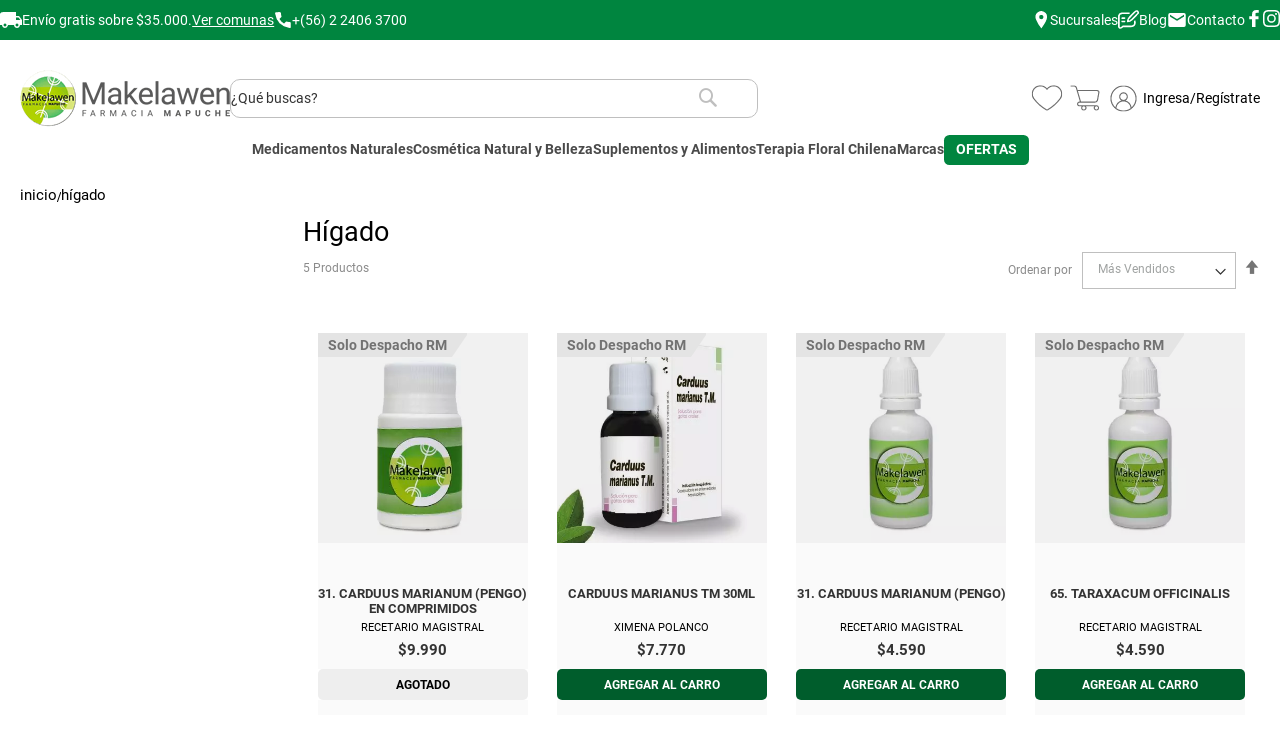

--- FILE ---
content_type: text/html; charset=UTF-8
request_url: https://farmaciamapuche.cl/medicamentos-naturales/higado.html
body_size: 43399
content:
<!doctype html>
<html lang="es">
    <head >
                <meta charset="utf-8"/>
<meta name="title" content="Soluciona tus problemas al hígado con nuestros remedios naturales | Farmacia Mapuche"/>
<meta name="description" content="Efectivos remedios naturales para combatir problemas al hígado, protegiéndolo y depurándolo. ¿Descubre nuestros productos y compra el tuyo a bajos precios!"/>
<meta name="keywords" content="remedios naturales, problemas al higado"/>
<meta name="robots" content="INDEX,FOLLOW"/>
<meta name="viewport" content="width=device-width, initial-scale=1"/>
<meta name="format-detection" content="telephone=no"/>
<title>Soluciona tus problemas al hígado con nuestros remedios naturales | Farmacia Mapuche</title>
<link  rel="stylesheet" type="text/css"  rel="preload" as="style" media="all" href="https://farmaciamapuche.cl/static/version1768377426/frontend/anticipa/fmapuchem2template/es_CL/mage/calendar.min.css" />
<link  rel="stylesheet" type="text/css"  rel="preload" as="style" href="https://farmaciamapuche.cl/static/version1768377426/frontend/anticipa/fmapuchem2template/es_CL/css/styles-m.min.css" />
<link  rel="stylesheet" type="text/css"  rel="preload" as="style" href="https://farmaciamapuche.cl/static/version1768377426/frontend/anticipa/fmapuchem2template/es_CL/css/static-pages.min.css" />
<link  rel="stylesheet" type="text/css"  rel="preload" as="style" href="https://farmaciamapuche.cl/static/version1768377426/frontend/anticipa/fmapuchem2template/es_CL/css/field-custom.min.css" />
<link  rel="stylesheet" type="text/css"  rel="preload" as="style" href="https://farmaciamapuche.cl/static/version1768377426/frontend/anticipa/fmapuchem2template/es_CL/WeltPixel_OwlCarouselSlider/css/owl.carousel.min.css" />
<link  rel="stylesheet" type="text/css"  rel="preload" as="style" href="https://farmaciamapuche.cl/static/version1768377426/frontend/anticipa/fmapuchem2template/es_CL/css/catalogo.min.css" />
<link  rel="stylesheet" type="text/css"  media="screen and (min-width: 768px)" href="https://farmaciamapuche.cl/static/version1768377426/frontend/anticipa/fmapuchem2template/es_CL/css/styles-l.min.css" />
<link  rel="stylesheet" type="text/css"  rel="preload" as="style" media="screen and (min-width: 768px)" href="https://farmaciamapuche.cl/static/version1768377426/frontend/anticipa/fmapuchem2template/es_CL/css/header.min.css" />
<link  rel="stylesheet" type="text/css"  rel="preload" as="style" media="screen and (min-width: 768px)" href="https://farmaciamapuche.cl/static/version1768377426/frontend/anticipa/fmapuchem2template/es_CL/css/megamenu.min.css" />
<link  rel="stylesheet" type="text/css"  rel="preload" as="style" media="screen and (min-width: 768px)" href="https://farmaciamapuche.cl/static/version1768377426/frontend/anticipa/fmapuchem2template/es_CL/css/footer.min.css" />
<link  rel="stylesheet" type="text/css"  rel="preload" as="style" media="screen and (min-width: 768px)" href="https://farmaciamapuche.cl/static/version1768377426/frontend/anticipa/fmapuchem2template/es_CL/WeltPixel_NavigationLinks/css/navigation_desktop.min.css" />
<link  rel="stylesheet" type="text/css"  rel="preload" as="style" media="screen and (max-width: 767px)" href="https://farmaciamapuche.cl/static/version1768377426/frontend/anticipa/fmapuchem2template/es_CL/css/header-mb.min.css" />
<link  rel="stylesheet" type="text/css"  rel="preload" as="style" media="screen and (max-width: 767px)" href="https://farmaciamapuche.cl/static/version1768377426/frontend/anticipa/fmapuchem2template/es_CL/css/megamenu-mb.min.css" />
<link  rel="stylesheet" type="text/css"  rel="preload" as="style" media="screen and (max-width: 767px)" href="https://farmaciamapuche.cl/static/version1768377426/frontend/anticipa/fmapuchem2template/es_CL/css/footer-mb.min.css" />
<link  rel="stylesheet" type="text/css"  rel="preload" as="style" media="screen and (max-width: 767px)" href="https://farmaciamapuche.cl/static/version1768377426/frontend/anticipa/fmapuchem2template/es_CL/WeltPixel_NavigationLinks/css/navigation_mobile.min.css" />
<link  rel="stylesheet" type="text/css"  rel="preload" as="style" href="https://farmaciamapuche.cl/static/version1768377426/frontend/anticipa/fmapuchem2template/es_CL/css/estilo.min.css" />
<link  rel="stylesheet" type="text/css"  media="all" href="https://farmaciamapuche.cl/static/version1768377426/frontend/anticipa/fmapuchem2template/es_CL/jquery/uppy/dist/uppy-custom.min.css" />
<link  rel="stylesheet" type="text/css"  media="all" href="https://farmaciamapuche.cl/static/version1768377426/frontend/anticipa/fmapuchem2template/es_CL/Magenest_AjaxSearch/css/font-awesome.min.css" />







<link  rel="canonical" href="https://farmaciamapuche.cl/medicamentos-naturales/higado.html" />
<link  rel="icon" type="image/x-icon" href="https://farmaciamapuche.cl/media/favicon/stores/5/favicon.png" />
<link  rel="shortcut icon" type="image/x-icon" href="https://farmaciamapuche.cl/media/favicon/stores/5/favicon.png" />
<meta name="theme-color" content="#B0CF00">
<meta name="facebook-domain-verification" content="36vixv2fyqruc5rrkzjxynazux8nux" />
<!-- Hotjar Tracking Code for my site -->
        

            

    
        





             

<!-- BEGIN RETAIL ROCKET INTEGRATION -->
<script type="text/javascript">
    var rrPartnerId = "5bf59e7497a52812e8618d30";
    var rrApi = {};
    var rrApiOnReady = rrApiOnReady || [];
    rrApi.addToBasket = rrApi.order = rrApi.categoryView = rrApi.view =
        rrApi.recomMouseDown = rrApi.recomAddToCart = function() {};
    (function(d) {
        var ref = d.getElementsByTagName('script')[0];
        var apiJs, apiJsId = 'rrApi-jssdk';
        if (d.getElementById(apiJsId)) return;
        apiJs = d.createElement('script');
        apiJs.id = apiJsId;
        apiJs.async = true;
        // apiJs.src = "//cdn.retailrocket.net/content/javascript/tracking.js";
        //permanent change?
        apiJs.src = "//mcdn.retailrocket.net/content/javascript/trackingm.js";
        ref.parentNode.insertBefore(apiJs, ref);
    }(document));
</script>
<!-- END RETAIL ROCKET INTEGRATION -->    </head>
    <body data-container="body"
          data-mage-init='{"loaderAjax": {}, "loader": { "icon": "https://farmaciamapuche.cl/static/version1768377426/frontend/anticipa/fmapuchem2template/es_CL/images/loader-2.gif"}}'
        id="html-body" class="page-products categorypath-medicamentos-naturales-higado category-higado catalog-category-view page-layout-2columns-left">
        <!-- Google Tag Manager (noscript) -->
<noscript><iframe src="https://www.googletagmanager.com/ns.html?id=GTM-T5RXNG4"
height="0" width="0" style="display:none;visibility:hidden"></iframe></noscript>
<!-- End Google Tag Manager (noscript) --><div data-role="improntus-retailrocket-newsletter" style="display:none;"></div>
<div data-role="improntus-retailrocket-fpc" style="display:none;"></div>



<div class="cookie-status-message" id="cookie-status">
    The store will not work correctly when cookies are disabled.</div>





<div class="widget block block-static-block">
    <div data-content-type="row" data-appearance="contained" data-element="main"><div data-enable-parallax="0" data-parallax-speed="0.5" data-background-images="{}" data-background-type="image" data-video-loop="true" data-video-play-only-visible="true" data-video-lazy-load="true" data-video-fallback-src="" data-element="inner" style="justify-content: flex-start; display: flex; flex-direction: column; background-position: left top; background-size: cover; background-repeat: no-repeat; background-attachment: scroll; border-style: none; border-width: 1px; border-radius: 0px; margin: 0px; padding: 0px;"><div data-content-type="html" data-appearance="default" data-element="main" style="border-style: none; border-width: 1px; border-radius: 0px; margin: 0px; padding: 0px;" data-decoded="true"><div class="preheader d_flex justify_content-center w_100">
    <div class="preheader__row d_flex align_items-center mx_auto w_100 h_100">
        <div class="preheader__col d_flex align_items-center w_100" data-preheader-col="1">
            <div class="preheader__envios">
                <div class="d_flex align_items-center w_100" data-txt-color="white">
                    <svg xmlns="http://www.w3.org/2000/svg" class="preheader__truck d_block w_100" viewBox="0.00 0.00 32.00 32.00"><path fill="#ffffff" d="   M 32.00 15.93   L 32.00 23.28   L 29.70 23.23   Q 29.15 23.22 29.02 23.76   C 27.85 28.76 21.62 28.88 20.49 23.83   Q 20.36 23.25 19.78 23.25   L 12.25 23.26   Q 11.68 23.26 11.54 23.81   C 10.25 28.88 4.01 28.75 2.95 23.72   Q 2.84 23.21 2.32 23.21   L 0.00 23.19   L 0.00 7.01   Q 0.88 4.41 4.51 4.40   Q 13.54 4.35 22.64 4.39   Q 23.25 4.39 23.25 5.00   L 23.25 9.75   Q 23.25 10.24 23.75 10.24   L 27.20 10.23   Q 27.64 10.23 27.92 10.59   L 32.00 15.93   Z   M 29.13 16.00   A 0.34 0.34 0.0 0 0 29.40 15.45   L 26.93 12.37   A 0.34 0.34 0.0 0 0 26.64 12.24   L 23.58 12.45   A 0.34 0.34 0.0 0 0 23.26 12.79   L 23.25 15.66   A 0.34 0.34 0.0 0 0 23.59 16.00   L 29.13 16.00   Z   M 9.37 23.28   A 2.09 2.09 0.0 0 0 7.28 21.19   A 2.09 2.09 0.0 0 0 5.19 23.28   A 2.09 2.09 0.0 0 0 7.28 25.37   A 2.09 2.09 0.0 0 0 9.37 23.28   Z   M 26.81 23.27   A 2.09 2.09 0.0 0 0 24.72 21.18   A 2.09 2.09 0.0 0 0 22.63 23.27   A 2.09 2.09 0.0 0 0 24.72 25.36   A 2.09 2.09 0.0 0 0 26.81 23.27   Z"/></svg>
                    
                    <div class="preheader_envios_modal w_100"> 
                        <span class="d_block w_100">Envío gratis sobre $35.000.</span>   
                        <a href="#" class="izq-banner d_block w_100" data-txt-color="white" data-txt-decoration="underline">Ver comunas</a>
                    </div>
                </div>
            </div>

            <div class="preheader__contacto">
                <a href="tel:+56224063700" class="d_flex align_items-center" data-txt-color="white" data-txt-decoration="none">
                    <svg xmlns="http://www.w3.org/2000/svg"  class="preheader__phone d_block w_100" version="1.1" viewBox="0.00 0.00 32.00 32.00">
                        <path fill="#ffffff" d="   M 18.11 21.99   L 21.23 18.97   A 0.74 0.70 -61.7 0 1 21.83 18.77   L 28.64 19.81   A 1.61 1.60 -85.6 0 1 30.00 21.40   L 29.99 28.22   A 2.02 2.01 4.9 0 1 27.63 30.20   Q 5.32 26.36 1.95 4.53   Q 1.58 2.15 3.98 2.07   Q 7.48 1.96 10.70 2.01   A 1.51 1.50 85.9 0 1 12.16 3.28   L 13.21 10.00   Q 13.30 10.57 12.89 10.98   L 9.98 13.87   A 0.59 0.58 51.1 0 0 9.91 14.60   Q 12.86 19.11 17.36 22.07   Q 17.77 22.33 18.11 21.99   Z"/>
                        </svg>
                    <span data-device-type="desktop">+(56) 2 2406 3700</span>
                    <span data-device-type="mobile">Llamar</span>
                </a>
            </div>
        </div>

        <div class="preheader__col justify_content-end align_items-center w_100" data-preheader-col="2">
            <ul class="preheader__links d_flex align_items-center">
                <li><a href="/nuestras-tiendas/index/page" class="d_flex align_items-center" data-txt-color="white" data-txt-decoration="none"><svg xmlns="http://www.w3.org/2000/svg" class="preheader__gps d_block w_100" version="1.1" viewBox="0.00 0.00 32.00 32.00"><path fill="#ffffff" d="   M 15.92 0.00   L 17.21 0.00   Q 26.50 2.32 26.83 9.62   C 27.12 16.08 21.00 24.85 16.91 30.48   A 0.48 0.47 -45.4 0 1 16.15 30.49   Q 10.93 23.64 7.37 15.78   C 3.97 8.25 7.68 1.54 15.92 0.00   Z   M 20.35 10.73   A 3.85 3.85 0.0 0 0 16.50 6.88   A 3.85 3.85 0.0 0 0 12.65 10.73   A 3.85 3.85 0.0 0 0 16.50 14.58   A 3.85 3.85 0.0 0 0 20.35 10.73   Z"/></svg><span>Sucursales</span></a></li>
                <li><a href="/blog-farmacia-mapuche" class="d_flex align_items-center" data-txt-color="white" data-txt-decoration="none"><svg xmlns="http://www.w3.org/2000/svg" class="preheader__blog d_block w_100" version="1.1" viewBox="0.00 0.00 32.00 32.00"><path fill="#ffffff" d="   M 32.00 4.90   L 32.00 6.53   Q 28.57 10.68 21.89 17.12   Q 18.55 20.34 14.37 20.12   A 0.73 0.73 0.0 0 1 13.69 19.44   C 13.34 13.31 20.73 7.68 24.80 3.74   C 27.48 1.15 30.59 1.01 32.00 4.90   Z   M 29.81 5.51   L 28.30 4.00   A 0.23 0.23 0.0 0 0 27.98 4.00   L 22.17 9.80   A 9.26 0.62 -45.0 0 0 16.06 16.79   L 17.02 17.75   A 9.26 0.62 -45.0 0 0 24.01 11.64   L 29.81 5.83   A 0.23 0.23 0.0 0 0 29.81 5.51   Z"/><path fill="#ffffff" d="   M 0.00 27.31   L 0.00 10.31   C 1.24 6.25 3.76 5.26 7.98 5.24   Q 12.34 5.23 16.70 5.24   A 1.19 1.18 78.3 0 1 17.77 5.95   Q 18.20 6.98 17.35 7.46   Q 16.93 7.70 16.11 7.71   Q 10.98 7.77 6.29 7.72   A 3.76 3.75 -89.7 0 0 2.50 11.48   L 2.50 26.54   A 1.23 1.23 0.0 0 0 4.55 27.45   L 6.59 25.61   Q 6.99 25.25 7.53 25.25   Q 12.71 25.21 17.85 25.26   C 22.27 25.30 25.31 24.64 24.42 19.34   A 1.62 1.62 0.0 0 1 25.22 17.66   Q 26.52 16.93 26.79 18.48   Q 27.82 24.50 23.89 26.70   C 20.55 28.56 12.88 27.69 8.41 27.75   Q 7.89 27.76 7.51 28.10   C 4.81 30.54 1.86 31.34 0.00 27.31   Z"/><rect fill="#ffffff" x="5.12" y="12.75" width="6.02" height="2.42" rx="1.06"/><rect fill="#ffffff" x="5.13" y="17.75" width="6.00" height="2.42" rx="1.03"/></svg><span class="d_flex align-content-center">Blog</span></a></li>
                <li><a href="/contact/index" class="d_flex align_items-center" data-txt-color="white" data-txt-decoration="none"><svg class="preheader__envelope d_block w_100" xmlns="http://www.w3.org/2000/svg" version="1.1" viewBox="0.00 0.00 32.00 32.00"><path fill="#ffffff" d="   M 29.9858 24.1444   A 3.13 3.13 0.0 0 1 26.8503 27.2690   L 5.1104 27.2310   A 3.13 3.13 0.0 0 1 1.9858 24.0956   L 2.0142 7.8556   A 3.13 3.13 0.0 0 1 5.1497 4.7310   L 26.8896 4.7690   A 3.13 3.13 0.0 0 1 30.0142 7.9044   L 29.9858 24.1444   Z   M 6.25 11.54   C 9.47 13.13 12.55 15.28 15.63 17.13   Q 16.01 17.36 16.40 17.13   L 27.07 10.58   A 0.67 0.66 72.5 0 0 27.39 9.96   L 27.27 8.03   Q 27.23 7.53 26.81 7.80   L 16.78 14.11   A 1.47 1.45 44.7 0 1 15.21 14.11   L 5.32 7.89   Q 4.82 7.57 4.71 8.16   Q 4.28 10.57 6.25 11.54   Z"/></svg><span class="d_flex align-content-center">Contacto</span></a></li>
            </ul>
            <ul class="preheader__social d_flex align_items-center">
                <li><a href="https://www.facebook.com/FarmaciaMapucheMakelawen/" target="_blank" data-txt-color="white" data-txt-decoration="none"><svg xmlns="http://www.w3.org/2000/svg" xmlns:xlink="http://www.w3.org/1999/xlink" fill="#000000" version="1.1"viewBox="0 0 96.227 96.227" xml:space="preserve"><g><path d="M73.099,15.973l-9.058,0.004c-7.102,0-8.477,3.375-8.477,8.328v10.921h16.938l-0.006,17.106H55.564v43.895H37.897V52.332   h-14.77V35.226h14.77V22.612C37.897,7.972,46.84,0,59.9,0L73.1,0.021L73.099,15.973L73.099,15.973z"/></g></svg><span class="friendly-anchortext">instagram</span></a></li>
                <li><a href="https://www.instagram.com/farmacia_mapuche/" target="_blank" data-txt-color="white" data-txt-decoration="none"><svg xmlns="http://www.w3.org/2000/svg" viewBox="0 0 16 16"><path d="M8 0C5.829 0 5.556.01 4.703.048 3.85.088 3.269.222 2.76.42a3.917 3.917 0 0 0-1.417.923A3.927 3.927 0 0 0 .42 2.76C.222 3.268.087 3.85.048 4.7.01 5.555 0 5.827 0 8.001c0 2.172.01 2.444.048 3.297.04.852.174 1.433.372 1.942.205.526.478.972.923 1.417.444.445.89.719 1.416.923.51.198 1.09.333 1.942.372C5.555 15.99 5.827 16 8 16s2.444-.01 3.298-.048c.851-.04 1.434-.174 1.943-.372a3.916 3.916 0 0 0 1.416-.923c.445-.445.718-.891.923-1.417.197-.509.332-1.09.372-1.942C15.99 10.445 16 10.173 16 8s-.01-2.445-.048-3.299c-.04-.851-.175-1.433-.372-1.941a3.926 3.926 0 0 0-.923-1.417A3.911 3.911 0 0 0 13.24.42c-.51-.198-1.092-.333-1.943-.372C10.443.01 10.172 0 7.998 0h.003zm-.717 1.442h.718c2.136 0 2.389.007 3.232.046.78.035 1.204.166 1.486.275.373.145.64.319.92.599.28.28.453.546.598.92.11.281.24.705.275 1.485.039.843.047 1.096.047 3.231s-.008 2.389-.047 3.232c-.035.78-.166 1.203-.275 1.485a2.47 2.47 0 0 1-.599.919c-.28.28-.546.453-.92.598-.28.11-.704.24-1.485.276-.843.038-1.096.047-3.232.047s-2.39-.009-3.233-.047c-.78-.036-1.203-.166-1.485-.276a2.478 2.478 0 0 1-.92-.598 2.48 2.48 0 0 1-.6-.92c-.109-.281-.24-.705-.275-1.485-.038-.843-.046-1.096-.046-3.233 0-2.136.008-2.388.046-3.231.036-.78.166-1.204.276-1.486.145-.373.319-.64.599-.92.28-.28.546-.453.92-.598.282-.11.705-.24 1.485-.276.738-.034 1.024-.044 2.515-.045v.002zm4.988 1.328a.96.96 0 1 0 0 1.92.96.96 0 0 0 0-1.92zm-4.27 1.122a4.109 4.109 0 1 0 0 8.217 4.109 4.109 0 0 0 0-8.217zm0 1.441a2.667 2.667 0 1 1 0 5.334 2.667 2.667 0 0 1 0-5.334z"/></svg><span class="friendly-anchortext">instagram</span></a></li>
            </ul>
        </div>
    </div>
</div>

<style>
/*! SEMANA MAKELAWEN MENU DESKTOP */
@media(min-width: 768px) {
    .nav-sections .nav-sections-items nav.navigation>ul>li.level0:nth-child(7) { display: flex; align-items: center; justify-content: center; line-height: 1; }
    .nav-sections .nav-sections-items nav.navigation>ul>li.level0:nth-child(7) a { display: flex; align-items: center; justify-content: center; background-color: #000000; height: 30px!important; margin: 0!important; padding: calc(var(--padding) / 1.8)!important; line-height: 1!important; border-radius: 0.55rem; border: none!important; }
    .nav-sections .nav-sections-items nav.navigation>ul>li.level0:nth-child(7) a span { display: flex; align-items: center; color: var(--color__white); line-height: 1; margin: 0!important; height: 30px; }
}
</style></div></div></div>
</div>
<div class="page-wrapper"><header class="page-header"><div class="panel wrapper"><div class="panel header"><a class="action skip contentarea"
   href="#contentarea">
    <span>
        Saltar a contenido    </span>
</a>
</div></div><div class="header content">
<div class="block block-search mgn-search-ajax
">
    <div class="block block-title"><strong>Buscar</strong></div>
    <div class="block block-content">
        <form class="form minisearch" id="search_mini_form"
              action="https://farmaciamapuche.cl/catalogsearch/result/" method="get">
                            <!-- mobile 'search by voice' icon -->
            <div class="searchbyvoice_mic searchbyvoice-trigger" id="searchbyvoice-trigger-mobile"></div>
                        <div class="field search">
                <label class="label" for="search" data-role="minisearch-label">
                    <span>Buscar</span>
                </label>
                <div class="control">
                                        <div class="mgn-search-content">
                                                    <!-- tablet/desktop 'search by voice' icon -->
                            <div class="searchbyvoice_mic searchbyvoice-trigger"
                                 id="searchbyvoice-trigger-tablet-desktop"></div>
                                                <input id="search"
                               data-mage-init='{"quickSearch":{
                                    "formSelector":"#search_mini_form",
                                    "url":"https://farmaciamapuche.cl/search/ajax/suggest/",
                                    "destinationSelector":"#search_autocomplete"}
                               }'
                               type="text"
                               name="q"
                               value=""
                               placeholder="¿Qué buscas?"
                               class="input-text"
                               maxlength="128"
                               role="combobox"
                               aria-haspopup="false"
                               aria-autocomplete="both"
                               autocomplete="off"
                               aria-label="Search"
                               aria-label="Buscar"
                               aria-labelledby="search-label"
                               aria-describedby="search-description"
                               aria-expanded="false"
                               aria-controls="search-results"
                               aria-owns="search-results"/>
                        <div id="search_autocomplete" class="search-autocomplete"></div>
                        <div class="nested">
    <a class="action advanced" href="https://farmaciamapuche.cl/catalogsearch/advanced/" data-action="advanced-search">
        Búsqueda avanzada    </a>
</div>

<div data-bind="scope: 'magenestsearch'">
    <!-- ko template: getTemplate() --><!-- /ko -->
</div>

                        <div class="actions">
                            <button type="submit"
                                    title="Buscar"
                                    class="action search">
                                <span>Buscar</span>
                            </button>
                        </div>
                    </div>
                </div>
            </div>
                    </form>
    </div>
</div>


<span data-action="toggle-nav" class="action nav-toggle"><span>Cambiar Nav</span></span>
<a
    class="logo"
    href="https://farmaciamapuche.cl/"
    title=""
    aria-label="store logo">
    <img src="https://farmaciamapuche.cl/media/logo/stores/5/logo_fm_v24.png"
         title=""
         alt=""
            width="210"            height="63"    />
</a>
<div class="header-contents-customer"><div class="customer-wishlist-header">   	<a class="corazon-wishlist" href="https://farmaciamapuche.cl/customer/account/login/" aria-label="Listado de favoritos">	
		
       <svg xmlns="http://www.w3.org/2000/svg" xmlns:xlink="http://www.w3.org/1999/xlink" version="1.1" id="Capa_1" x="0px" y="0px" viewBox="0 0 35 35" style="enable-background:new 0 0 35 35;" xml:space="preserve">
            <style type="text/css">
                .st0{clip-path:url(#SVGID_00000139251610692079865090000007808625686411170217_);}
                .st1{fill:#63267F;}
            </style>
            <g id="Grupo_366" transform="translate(0)">
                <g>
                    <defs>
                        <rect id="SVGID_1_" x="3.4200001" y="5.7659998" width="28.1599998" height="23.4680004"/>
                    </defs>
                    <clipPath id="SVGID_00000052062529857424689450000009721202199422825907_">
                        <use xlink:href="#SVGID_1_" style="overflow:visible;"/>
                    </clipPath>
                    
                        <g id="Grupo_365" transform="translate(0 0)" style="clip-path:url(#SVGID_00000052062529857424689450000009721202199422825907_);">
                        <path id="Trazado_234" class="st1" d="M23.6060009,5.7659998C21.2497711,5.7691498,19.0151596,6.8125286,17.5,8.6169996     C14.6732941,5.241425,9.6453514,4.7964787,6.2697773,7.6231847c-3.1654418,2.6507401-3.7832437,7.2796941-1.4237771,10.6678162     c3.3184342,4.4601212,7.5442309,8.1665115,12.3989983,10.875l0,0c0.077692,0.0434418,0.1649952,0.0668144,0.2540016,0.0680008     l0,0c0.0541992-0.0011902,0.1078682-0.0109749,0.1590004-0.0289993c0.0328674-0.0098572,0.0646858-0.0229225,0.0949993-0.0390015     l0,0c4.8528748-2.706974,9.0775375-6.410881,12.3959999-10.868c2.5167637-3.6145926,1.6267948-8.5850372-1.9877987-11.101799     C26.8244839,6.2654738,25.234827,5.766367,23.6060009,5.7659998 M29.3060017,17.7179985     c-3.18643,4.2340088-7.2012424,7.7752113-11.8000011,10.4080009c-4.6046267-2.6330643-8.6244068-6.1768265-11.8140001-10.4150009     c-2.1854169-3.1548157-1.3995628-7.4839306,1.7552533-9.6693468c3.1348939-2.1716151,7.4341941-1.4110069,9.6337471,1.7043486     c0.0059986,0.0089998,0.0139999,0.0159998,0.0209999,0.0240002c0.0114937,0.0150328,0.0238495,0.0293903,0.0369987,0.0429993     c0.0130043,0.0124226,0.0266914,0.0241079,0.0410004,0.0349998c0.0089989,0.007,0.0159988,0.0160007,0.026001,0.0220003     l0.0119991,0.0059996c0.0164547,0.0102949,0.0334816,0.0196438,0.0510006,0.0279999     c0.0129986,0.007,0.0259991,0.0139999,0.0389977,0.019001c0.0166969,0.0065422,0.0337181,0.0122166,0.0510006,0.0170002     c0.0150013,0,0.0290012,0.0089989,0.0440006,0.0119991c0.0175552,0.002882,0.035244,0.0048847,0.0529995,0.0060005     c0.0150013,0,0.0290012,0,0.0440006,0c0.0183182,0.001009,0.0366802,0.001009,0.0550003,0h0.0429993     c0.0175781-0.0037041,0.0349388-0.0083771,0.052-0.0139999c0.0149002-0.0038967,0.0295868-0.0085697,0.0440006-0.0139999     c0.0146732-0.006279,0.029026-0.0132885,0.0429993-0.0209999c0.01647-0.0081367,0.0324936-0.0171509,0.0480003-0.0270004     l0.012001-0.0059996c0.0099983-0.007,0.0169983-0.0150003,0.0259991-0.0229998s0.0270004-0.0219994,0.039999-0.0349998     c0.0131035-0.0165434,0.0251274-0.0339127,0.0360012-0.052001c0.007-0.0080004,0.0150013-0.0150003,0.0209999-0.0240002     c2.2192059-3.1311407,6.5565166-3.8704104,9.6876583-1.651206c3.1061001,2.201458,3.8624859,6.4923782,1.6963406,9.6232071"/>
                    </g>
                </g>
            </g>
        </svg>

	</a>



</div>
<div data-block="minicart" class="minicart-wrapper">
    <a class="action showcart" href="https://farmaciamapuche.cl/checkout/cart/"
        data-bind="scope: 'minicart_content'">

        <svg xmlns="http://www.w3.org/2000/svg" xmlns:xlink="http://www.w3.org/1999/xlink" version="1.1" id="Capa_1" x="0px" y="0px" viewBox="0 0 35 35" style="enable-background:new 0 0 35 35;" xml:space="preserve">
            <style type="text/css">
                .st0 {
                    clip-path: url(#SVGID_00000026134796807272461380000012637753398500449153_);
                }

                .st1 {
                    fill: #63267F;
                }
            </style>
            <g>
                <defs>
                    <rect id="SVGID_1_" x="4.1684999" y="5.9095001" width="26.6630001" height="23.1809998" />
                </defs>
                <clipPath id="SVGID_00000059997018006371286610000005454361078457408446_">
                    <use xlink:href="#SVGID_1_" style="overflow:visible;" />
                </clipPath>

                <g id="Grupo_367" transform="translate(0 0)" style="clip-path:url(#SVGID_00000059997018006371286610000005454361078457408446_);">
                    <path id="Trazado_235" class="st1" d="M28.1204987,10.1265001H10.7044992    c-0.2589998-0.8719997-0.4689999-1.573-0.5999994-1.9819994C9.8258982,6.7278657,8.5019083,5.7658358,7.0685,5.9384999H4.6815    c-0.2833219,0-0.513,0.2296782-0.513,0.513c0,0.2833223,0.2296782,0.5130005,0.513,0.5130005h2.4369998    C7.1520314,6.9644117,7.1854911,6.9614,7.2184997,6.9555001c0.1410003-0.026,1.3860002-0.1999998,1.9120002,1.4929996    C9.7104998,10.3195,12.0605001,18.3855,12.7494993,20.7485008h-0.3809996h-0.0380001    c-1.2142982,0.0485344-2.1710644,1.0517654-2.1619997,2.2670002c-0.0336304,1.1471558,0.8690596,2.1043701,2.0162153,2.1380005    c0.0405865,0.0011902,0.0811987,0.0011902,0.1217852,0h2.0889997c-0.8079796,1.1073303-0.5653067,2.659996,0.5420237,3.4679756    s2.659997,0.5653076,3.4679766-0.5420227c0.6359997-0.8716354,0.6359997-2.0543194,0-2.9259529h7.6000004    c-0.8030968,1.1088314-0.5552521,2.6587563,0.5535812,3.461853s2.6587563,0.5552502,3.461853-0.5535812    c0.8030968-1.1088333,0.5552521-2.6587582-0.5535812-3.4618549c-0.2181664-0.1580124-0.4606323-0.2794094-0.7178535-0.359417    c-0.0897179-0.0726604-0.2015495-0.1125259-0.3170013-0.1130009H12.3105001    c-0.5857325,0.0305119-1.0852966-0.4195824-1.1158085-1.0053158c-0.0018511-0.0355358-0.001915-0.0711422-0.0001917-0.1066837    c-0.0149326-0.6680984,0.5145617-1.2218037,1.1826591-1.2367363c0.0057802-0.0001278,0.0115604-0.0002155,0.0173407-0.0002632    h14.3340006c1.5385094-0.0589886,2.7870827-1.2645054,2.8999977-2.8000011    c0.413002-2.2999992,1.0480003-5.8769989,1.1189995-6.2779989c0.1751137-0.5597897,0.0911369-1.1685305-0.2290001-1.6599998    c-0.5985146-0.6809454-1.4937286-1.0238504-2.394001-0.9169998 M17.8564987,26.6095009    c0,0.8041267-0.6518726,1.4559994-1.4559994,1.4560013c-0.8041258,0-1.4559994-0.6518726-1.4559994-1.4559994    c-0.000001-0.8041267,0.6518726-1.4560013,1.4559994-1.4560013l0,0    C17.2041683,25.1546021,17.8553963,25.8058319,17.8564987,26.6095009 M29.4664993,26.6095009    c0,0.8041267-0.6518707,1.4559994-1.4559975,1.4560013c-0.8041267,0-1.4560013-0.6518726-1.4560013-1.4559994    s0.6518707-1.4560013,1.4559975-1.4560013c0.0000038,0,0.0000038,0,0.0000038,0    c0.8044472,0,1.4568939,0.6515503,1.4579964,1.4559994 M29.7684975,12.4095011    c-0.0096169,0.0266685-0.0169754,0.0540991-0.0219994,0.0819998c0,0-0.6879997,3.875-1.125,6.3120003    c-0.343998,1.9160004-1.7000008,1.9510002-1.8709984,1.9529991h-12.934c-0.3999996-1.3659992-1.8120003-6.2259989-2.809-9.5999994    h17.112999c0.560627-0.0798655,1.1277618,0.0934258,1.5480003,0.4729986    c0.1375847,0.2346048,0.1698952,0.5163383,0.0890007,0.776001" />
                </g>
            </g>
        </svg>

        <span class="text">Mi Carro</span>
        <span class="counter qty empty"
            data-bind="css: { empty: !!getCartParam('summary_count') == false && !isLoading() }, blockLoader: isLoading">
            <span class="counter-number">
                <!-- ko if: getCartParam('summary_count') -->
                <!-- ko text: getCartParam('summary_count').toLocaleString(window.LOCALE) --><!-- /ko -->
                <!-- /ko -->
            </span>
            <span class="counter-label">
                <!-- ko if: getCartParam('summary_count') -->
                <!-- ko text: getCartParam('summary_count').toLocaleString(window.LOCALE) --><!-- /ko -->
                <!-- ko i18n: 'items' --><!-- /ko -->
                <!-- /ko -->
            </span>
        </span>
    </a>
            <div class="block block-minicart"
            data-role="dropdownDialog"
            data-mage-init='{"dropdownDialog":{
                "appendTo":"[data-block=minicart]",
                "triggerTarget":".showcart",
                "timeout": "2000",
                "closeOnMouseLeave": false,
                "closeOnEscape": true,
                "triggerClass":"active",
                "parentClass":"active",
                "buttons":[]}}'>
            <div id="minicart-content-wrapper" data-bind="scope: 'minicart_content'">
                <!-- ko template: getTemplate() --><!-- /ko -->
            </div>
                        <div class="minicart-image-container">
                                                            </div>
        </div>
            
</div>

<div class="customer-info-header">
<div class="customer-header-info">
	<div class="customer-photo">

		<svg xmlns="http://www.w3.org/2000/svg" xmlns:xlink="http://www.w3.org/1999/xlink" version="1.1" id="Capa_1" x="0px" y="0px" viewBox="0 0 35 35" style="enable-background:new 0 0 35 35;" xml:space="preserve">
			<style type="text/css">
				.st0{clip-path:url(#SVGID_00000020362045828417369090000002297815184457261226_);}
				.st1{fill:#63267F;}
			</style>
			<g id="Grupo_370" transform="translate(0)">
				<g>
					<defs>
						<rect id="SVGID_1_" x="5.7194996" y="5.7194996" width="23.5610008" height="23.5610008"/>
					</defs>
					<clipPath id="SVGID_00000168077106544388556540000011743334455222318255_">
						<use xlink:href="#SVGID_1_" style="overflow:visible;"/>
					</clipPath>
					
						<g id="Grupo_369" transform="translate(0 0)" style="clip-path:url(#SVGID_00000168077106544388556540000011743334455222318255_);">
						<path id="Trazado_236" class="st1" d="M17.5004997,5.7194996C10.9940329,5.7189479,5.7190523,10.9930334,5.7185001,17.4995003     c-0.0005517,6.5064659,5.2735348,11.7814484,11.7800007,11.7819996s11.7814484-5.2735348,11.7819996-11.7800007     c0-0.0003338,0-0.0006676,0-0.0009995C29.2733364,10.9973927,24.0036068,5.7272148,17.5004997,5.7194996 M11.2004995,26.2115002     c0.123971-3.4771843,3.0432844-6.1955013,6.5204687-6.0715313c3.3032036,0.1177673,5.953764,2.7683277,6.0715313,6.0715313     C20.0373096,28.9360733,14.9556894,28.9360733,11.2004995,26.2115002 M14.5704994,15.8745003     c0.0005531-1.6154327,1.3105679-2.924551,2.9260006-2.9239988s2.924551,1.3105679,2.9239979,2.9260006     c-0.0005512,1.6146517-1.3093472,2.9234476-2.9239979,2.9239988     C15.8811998,18.7988472,14.5721531,17.4897995,14.5704994,15.8745003 M24.7635002,25.4195004     c-0.3798237-2.918766-2.4658279-5.3286915-5.2999992-6.1229992c1.8948078-1.0822029,2.5535545-3.4955463,1.4713535-5.3903551     s-3.4955463-2.5535564-5.3903542-1.4713545s-2.5535564,3.4955454-1.4713545,5.3903542     c0.350172,0.6131096,0.8582439,1.1211815,1.4713545,1.4713554c-2.8341722,0.7943077-4.9201775,3.2042332-5.3000002,6.1229992     C5.8639531,21.40798,5.5647979,14.6048641,9.5763187,10.2243176s10.8146343-4.6797028,15.1951828-0.6681824     s4.6797028,10.8146362,0.6681824,15.1951828c-0.2128315,0.2324104-0.4357738,0.4553528-0.6681824,0.6681824"/>
					</g>
				</g>
			</g>
		</svg>


	</div>
	<div class="customer-links-access">
		<div class="customer-greeting">
			<span>Hola #FarmaciaMapuche</span>
		</div>
		<div class="customer-register-links">

			<a href="https://farmaciamapuche.cl/customer/account/login/">Ingresa</a> / 
			<a href="https://farmaciamapuche.cl/customer/account/create/">Regístrate</a>

		</div>
	</div>
</div>
</div></div></div></header>    <div class="sections nav-sections">
                <div class="section-items nav-sections-items" role="tablist">
                                            <div class="section-item-title nav-sections-item-title" role="tab" aria-controls="store.menu" id="tab-store.menu">
                    <a class="nav-sections-item-switch" data-toggle="switch" href="#store.menu">
                        Menú                    </a>
                </div>
                <div class="section-item-content nav-sections-item-content" id="store.menu" role="tabpanel" aria-labelledby="tab-store.menu" aria-hidden="true">
                    
<nav class="navigation" data-action="navigation">
    <ul data-mage-init='{"menu":{"responsive":true, "expanded":true, "position":{"my":"left top","at":"left bottom"}}}'>
        <li  class="megamenu level-top-sectioned  level0 nav-1 category-item first level-top parent mm-first-item mm-has-children"   ><a href="https://farmaciamapuche.cl/medicamentos-naturales2"  class="level-top label-position-center"><span class="mm-subcategory-title underline-megamenu " >Medicamentos Naturales</span></a><ul class="level0 submenu sectioned  has-menu-block right-block-child left-block-child " style="display: none;"><li class="submenu-child"><div class="menu-block  left-block block-container"><div class="links-megamenu">
    <a href="https://farmaciamapuche.cl/medicamentos-naturales2">VER TODO</a>
</div>
</div></li><!-- close submenu-child --><li class="submenu-child"><!-- re-open submenu-child --><ul class="columns-group starter" style="width: auto"><li  class="megamenu level1 nav-1-1 category-item first mm-first-item mm-no-children"  style="width: auto" ><a href="https://farmaciamapuche.cl/medicamentos-naturales/bienestar-femenino2"  class=" label-position-center " ><span class="mm-subcategory-title underline-megamenu " >Bienestar Femenino</span></a></li><li  class="megamenu level1 nav-1-2 category-item mm-no-children"  style="width: auto" ><a href="https://farmaciamapuche.cl/medicamentos-naturales/dermatologico-y-alergias2"  class=" label-position-center " ><span class="mm-subcategory-title underline-megamenu " >Dermatológico y Alergias</span></a></li><li  class="megamenu level1 nav-1-3 category-item mm-no-children"  style="width: auto" ><a href="https://farmaciamapuche.cl/medicamentos-naturales/sistema-inmunologico2"  class=" label-position-center " ><span class="mm-subcategory-title underline-megamenu " >Sistema Inmunológico</span></a></li><li  class="megamenu level1 nav-1-4 category-item mm-no-children"  style="width: auto" ><a href="https://farmaciamapuche.cl/medicamentos-naturales/sistema-nervioso2"  class=" label-position-center " ><span class="mm-subcategory-title underline-megamenu " >Sistema Nervioso</span></a></li></ul><ul class="columns-group inner"style="width: auto"><li  class="megamenu level1 nav-1-5 category-item mm-no-children"  style="width: auto" ><a href="https://farmaciamapuche.cl/medicamentos-naturales/sistema-respiratorio2"  class=" label-position-center " ><span class="mm-subcategory-title underline-megamenu " >Sistema Respiratorio</span></a></li><li  class="megamenu level1 nav-1-6 category-item mm-no-children"  style="width: auto" ><a href="https://farmaciamapuche.cl/medicamentos-naturales/sistema-osteomuscular2"  class=" label-position-center " ><span class="mm-subcategory-title underline-megamenu " >Sistema Osteomuscular</span></a></li><li  class="megamenu level1 nav-1-7 category-item mm-no-children"  style="width: auto" ><a href="https://farmaciamapuche.cl/medicamentos-naturales/sistema-gastroinstestinal2"  class=" label-position-center " ><span class="mm-subcategory-title underline-megamenu " >Sistema Gastroinstestinal</span></a></li><li  class="megamenu level1 nav-1-8 category-item mm-no-children"  style="width: auto" ><a href="https://farmaciamapuche.cl/medicamentos-naturales/sistema-urogenital2"  class=" label-position-center " ><span class="mm-subcategory-title underline-megamenu " >Sistema Urogenital</span></a></li></ul><ul class="columns-group inner"style="width: auto"><li  class="megamenu level1 nav-1-9 category-item last mm-no-children"  style="width: auto" ><a href="https://farmaciamapuche.cl/medicamentos-naturales/sistema-vascular2"  class=" label-position-center " ><span class="mm-subcategory-title underline-megamenu " >Sistema Vascular</span></a></li><span class="close columns-group last"></span></ul></li><!-- close submenu-child --><li class="submenu-child right-block-child"><!-- re-open submenu-child --><div class="menu-block  right-block block-container"><div class="img-menu-caja">
    <a href="#" class="img-menu">
        <picture>			
			<source srcset='[data-uri]' media="(max-width: 480px)">
			<source srcset="https://farmaciamapuche.cl/media/amasty/webp/wysiwyg/banners-fmapuche/megamenu1_jpg.webp">
			<img src="https://farmaciamapuche.cl/media/amasty/webp/wysiwyg/banners-fmapuche/megamenu1_jpg.webp" alt="" class="img-megamenu" loading="lazy" title="Menu 1">
        </picture>
    </a>
    <div class="img-menu-doble">
        <a href="#">
			<picture>			
				<source srcset='[data-uri]' media="(max-width: 480px)">
				<source srcset="https://farmaciamapuche.cl/media/amasty/webp/wysiwyg/banners-fmapuche/megamenu2_jpg.webp">
				<img src="https://farmaciamapuche.cl/media/amasty/webp/wysiwyg/banners-fmapuche/megamenu2_jpg.webp" alt="" class="img-megamenu" loading="lazy" title="Menu 2">
			</picture>
        </a>
        <a href="#">
			<picture>			
				<source srcset='[data-uri]' media="(max-width: 480px)">
				<source srcset="https://farmaciamapuche.cl/media/amasty/webp/wysiwyg/banners-fmapuche/megamenu3_jpg.webp">
				<img src="https://farmaciamapuche.cl/media/amasty/webp/wysiwyg/banners-fmapuche/megamenu3_jpg.webp" alt="" class="img-megamenu" loading="lazy" title="Menu 3">
			</picture>
        </a>
    </div>
</div></div></li><!-- close submenu-child --></li><!-- end submenu-child --></ul><!-- end submenu --></li><li  class="megamenu level-top-sectioned  level0 nav-2 category-item level-top parent mm-has-children"   ><a href="https://farmaciamapuche.cl/cosmetica-natural-y-belleza"  class="level-top label-position-center"><span class="mm-subcategory-title underline-megamenu " >Cosmética Natural y Belleza</span></a><ul class="level0 submenu sectioned  has-menu-block right-block-child left-block-child " style="display: none;"><li class="submenu-child"><div class="menu-block  left-block block-container"><div class="links-megamenu">
    <a href="/cosmetica-natural-y-belleza">VER TODO</a>
</div>
</div></li><!-- close submenu-child --><li class="submenu-child"><!-- re-open submenu-child --><ul class="columns-group starter" style="width: auto"><li  class="megamenu level1 nav-2-1 category-item first parent mm-first-item mm-has-children" data-has-children="1" style="width: auto" ><a href="https://farmaciamapuche.cl/cosmetica-natural-y-belleza/rostro"  class="mm-category-title label-position-center " ><span class="mm-subcategory-title underline-megamenu " >Rostro</span></a><ul class="level1 submenu   " style="display: none;"><li  class="megamenu level2 nav-2-1-1 category-item first mm-first-item mm-no-children"   ><a href="https://farmaciamapuche.cl/cosmetica-natural-y-belleza/rostro/limpiador-facial"  class=" label-position-center " ><span class="mm-subcategory-title underline-megamenu " >Limpiador Facial</span></a></li><li  class="megamenu level2 nav-2-1-2 category-item mm-no-children"   ><a href="https://farmaciamapuche.cl/cosmetica-natural-y-belleza/rostro/antiseborreica-acne"  class=" label-position-center " ><span class="mm-subcategory-title underline-megamenu " >Antiseborreica - Acné</span></a></li><li  class="megamenu level2 nav-2-1-3 category-item mm-no-children"   ><a href="https://farmaciamapuche.cl/cosmetica-natural-y-belleza/rostro/piel-sensible"  class=" label-position-center " ><span class="mm-subcategory-title underline-megamenu " >Piel Sensible</span></a></li><li  class="megamenu level2 nav-2-1-4 category-item mm-no-children"   ><a href="https://farmaciamapuche.cl/cosmetica-natural-y-belleza/rostro/regeneradora"  class=" label-position-center " ><span class="mm-subcategory-title underline-megamenu " >Regeneradora</span></a></li><li  class="megamenu level2 nav-2-1-5 category-item mm-no-children"   ><a href="https://farmaciamapuche.cl/cosmetica-natural-y-belleza/rostro/antiedad"  class=" label-position-center " ><span class="mm-subcategory-title underline-megamenu " >Antiedad</span></a></li><li  class="megamenu level2 nav-2-1-6 category-item mm-no-children"   ><a href="https://farmaciamapuche.cl/cosmetica-natural-y-belleza/rostro/humectante"  class=" label-position-center " ><span class="mm-subcategory-title underline-megamenu " >Humectante</span></a></li><li  class="megamenu level2 nav-2-1-7 category-item mm-no-children"   ><a href="https://farmaciamapuche.cl/cosmetica-natural-y-belleza/rostro/despigmentantes-y-blanqueadores"  class=" label-position-center " ><span class="mm-subcategory-title underline-megamenu " >Despigmentantes y Blanqueadores</span></a></li><li  class="megamenu level2 nav-2-1-8 category-item last mm-no-children"   ><a href="https://farmaciamapuche.cl/cosmetica-natural-y-belleza/rostro/cuidado-solar"  class=" label-position-center " ><span class="mm-subcategory-title underline-megamenu " >Cuidado Solar</span></a></li></ul><!-- end submenu --></li></ul><ul class="columns-group inner" style="width: auto"><li  class="megamenu level1 nav-2-2 category-item parent mm-has-children" data-has-children="1" style="width: auto" ><a href="https://farmaciamapuche.cl/cosmetica-natural-y-belleza/aromaterapia"  class="mm-category-title label-position-center " ><span class="mm-subcategory-title underline-megamenu " >Aromaterapia</span></a><ul class="level1 submenu   " style="display: none;"><li  class="megamenu level2 nav-2-2-1 category-item first mm-first-item mm-no-children"   ><a href="https://farmaciamapuche.cl/cosmetica-natural-y-belleza/aromaterapia/relajante"  class=" label-position-center " ><span class="mm-subcategory-title underline-megamenu " >Relajante</span></a></li><li  class="megamenu level2 nav-2-2-2 category-item mm-no-children"   ><a href="https://farmaciamapuche.cl/cosmetica-natural-y-belleza/aromaterapia/claridad-mental"  class=" label-position-center " ><span class="mm-subcategory-title underline-megamenu " >Claridad Mental</span></a></li><li  class="megamenu level2 nav-2-2-3 category-item mm-no-children"   ><a href="https://farmaciamapuche.cl/cosmetica-natural-y-belleza/aromaterapia/dulces-sue-os"  class=" label-position-center " ><span class="mm-subcategory-title underline-megamenu " >Dulces Sueños</span></a></li><li  class="megamenu level2 nav-2-2-4 category-item mm-no-children"   ><a href="https://farmaciamapuche.cl/cosmetica-natural-y-belleza/aromaterapia/respiratorio"  class=" label-position-center " ><span class="mm-subcategory-title underline-megamenu " >Respiratorio</span></a></li><li  class="megamenu level2 nav-2-2-5 category-item mm-no-children"   ><a href="https://farmaciamapuche.cl/cosmetica-natural-y-belleza/aromaterapia/dolor-de-cabeza"  class=" label-position-center " ><span class="mm-subcategory-title underline-megamenu " >Dolor de cabeza</span></a></li><li  class="megamenu level2 nav-2-2-6 category-item mm-no-children"   ><a href="https://farmaciamapuche.cl/cosmetica-natural-y-belleza/aromaterapia/estimulante"  class=" label-position-center " ><span class="mm-subcategory-title underline-megamenu " >Estimulante</span></a></li><li  class="megamenu level2 nav-2-2-7 category-item last mm-no-children"   ><a href="https://farmaciamapuche.cl/cosmetica-natural-y-belleza/aromaterapia/muscular"  class=" label-position-center " ><span class="mm-subcategory-title underline-megamenu " >Muscular</span></a></li></ul><!-- end submenu --></li></ul><ul class="columns-group inner"style="width: auto"><li  class="megamenu level1 nav-2-3 category-item mm-no-children" data-has-children="1" style="width: auto" ><a href="https://farmaciamapuche.cl/cosmetica-natural-y-belleza/humectante"  class=" label-position-center " ><span class="mm-subcategory-title underline-megamenu " >Humectante</span></a></li><li  class="megamenu level1 nav-2-4 category-item mm-no-children" data-has-children="1" style="width: auto" ><a href="https://farmaciamapuche.cl/cosmetica-natural-y-belleza/higiene"  class=" label-position-center " ><span class="mm-subcategory-title underline-megamenu " >Higiene</span></a></li><li  class="megamenu level1 nav-2-5 category-item mm-no-children" data-has-children="1" style="width: auto" ><a href="https://farmaciamapuche.cl/cosmetica-natural-y-belleza/reductora-anticelulitis"  class=" label-position-center " ><span class="mm-subcategory-title underline-megamenu " >Reductora - Anticelulitis</span></a></li><li  class="megamenu level1 nav-2-6 category-item mm-no-children" data-has-children="1" style="width: auto" ><a href="https://farmaciamapuche.cl/cosmetica-natural-y-belleza/pies"  class=" label-position-center " ><span class="mm-subcategory-title underline-megamenu " >Pies</span></a></li><li  class="megamenu level1 nav-2-7 category-item mm-no-children" data-has-children="1" style="width: auto" ><a href="https://farmaciamapuche.cl/cosmetica-natural-y-belleza/capilar"  class=" label-position-center " ><span class="mm-subcategory-title underline-megamenu " >Capilar</span></a></li><li  class="megamenu level1 nav-2-8 category-item mm-no-children" data-has-children="1" style="width: auto" ><a href="https://farmaciamapuche.cl/cosmetica-natural-y-belleza/manos"  class=" label-position-center " ><span class="mm-subcategory-title underline-megamenu " >Manos</span></a></li><li  class="megamenu level1 nav-2-9 category-item mm-no-children" data-has-children="1" style="width: auto" ><a href="https://farmaciamapuche.cl/cosmetica-natural-y-belleza/bebes-y-ni-os"  class=" label-position-center " ><span class="mm-subcategory-title underline-megamenu " >Bebés y Niños</span></a></li><li  class="megamenu level1 nav-2-10 category-item last mm-no-children" data-has-children="1" style="width: auto" ><a href="https://farmaciamapuche.cl/cosmetica-natural-y-belleza/accesorios"  class=" label-position-center " ><span class="mm-subcategory-title underline-megamenu " >Accesorios</span></a></li><span class="close columns-group last"></span></ul></li><!-- close submenu-child --><li class="submenu-child right-block-child"><!-- re-open submenu-child --><div class="menu-block  right-block block-container"><div class="img-menu-caja">
    <a href="#" class="img-menu">
        <picture>			
			<source srcset='[data-uri]' media="(max-width: 480px)">
			<source srcset="https://farmaciamapuche.cl/media/amasty/webp/wysiwyg/banners-fmapuche/megamenu1_jpg.webp">
			<img src="https://farmaciamapuche.cl/media/amasty/webp/wysiwyg/banners-fmapuche/megamenu1_jpg.webp" alt="" class="img-megamenu" loading="lazy" title="Menu 1">
        </picture>
    </a>
    <div class="img-menu-doble">
        <a href="#">
			<picture>			
				<source srcset='[data-uri]' media="(max-width: 480px)">
				<source srcset="https://farmaciamapuche.cl/media/amasty/webp/wysiwyg/banners-fmapuche/megamenu2_jpg.webp">
				<img src="https://farmaciamapuche.cl/media/amasty/webp/wysiwyg/banners-fmapuche/megamenu2_jpg.webp" alt="" class="img-megamenu" loading="lazy" title="Menu 2">
			</picture>
        </a>
        <a href="#">
			<picture>			
				<source srcset='[data-uri]' media="(max-width: 480px)">
				<source srcset="https://farmaciamapuche.cl/media/amasty/webp/wysiwyg/banners-fmapuche/megamenu3_jpg.webp">
				<img src="https://farmaciamapuche.cl/media/amasty/webp/wysiwyg/banners-fmapuche/megamenu3_jpg.webp" alt="" class="img-megamenu" loading="lazy" title="Menu 3">
			</picture>
        </a>
    </div>
</div></div></li><!-- close submenu-child --></li><!-- end submenu-child --></ul><!-- end submenu --></li><li  class="megamenu level-top-sectioned  level0 nav-3 category-item level-top parent mm-has-children"   ><a href="https://farmaciamapuche.cl/suplementos-y-alimentos"  class="level-top label-position-center"><span class="mm-subcategory-title underline-megamenu " >Suplementos y Alimentos</span></a><ul class="level0 submenu sectioned  has-menu-block right-block-child left-block-child " style="display: none;"><li class="submenu-child"><div class="menu-block  left-block block-container"><div class="links-megamenu">
    <a href="/suplementos-y-alimentos">VER TODO</a>
</div>
</div></li><!-- close submenu-child --><li class="submenu-child"><!-- re-open submenu-child --><ul class="columns-group starter" style="width: auto"><li  class="megamenu level1 nav-3-1 category-item first mm-first-item mm-no-children"  style="width: auto" ><a href="https://farmaciamapuche.cl/suplementos-y-alimentos/aceites-naturales"  class=" label-position-center " ><span class="mm-subcategory-title underline-megamenu " >Aceites Naturales</span></a></li><li  class="megamenu level1 nav-3-2 category-item mm-no-children"  style="width: auto" ><a href="https://farmaciamapuche.cl/suplementos-y-alimentos/alimentos-funcionales"  class=" label-position-center " ><span class="mm-subcategory-title underline-megamenu " >Alimentos Funcionales</span></a></li><li  class="megamenu level1 nav-3-3 category-item mm-no-children"  style="width: auto" ><a href="https://farmaciamapuche.cl/suplementos-y-alimentos/bienestar-femenino"  class=" label-position-center " ><span class="mm-subcategory-title underline-megamenu " >Bienestar Femenino</span></a></li><li  class="megamenu level1 nav-3-4 category-item mm-no-children"  style="width: auto" ><a href="https://farmaciamapuche.cl/suplementos-y-alimentos/cardiovascular"  class=" label-position-center " ><span class="mm-subcategory-title underline-megamenu " >Cardiovascular</span></a></li><li  class="megamenu level1 nav-3-5 category-item mm-no-children"  style="width: auto" ><a href="https://farmaciamapuche.cl/suplementos-y-alimentos/colagenos"  class=" label-position-center " ><span class="mm-subcategory-title underline-megamenu " >Colágenos</span></a></li><li  class="megamenu level1 nav-3-6 category-item mm-no-children"  style="width: auto" ><a href="https://farmaciamapuche.cl/suplementos-y-alimentos/energizante"  class=" label-position-center " ><span class="mm-subcategory-title underline-megamenu " >Energizante</span></a></li><li  class="megamenu level1 nav-3-7 category-item mm-no-children"  style="width: auto" ><a href="https://farmaciamapuche.cl/suplementos-y-alimentos/gastrointestinal"  class=" label-position-center " ><span class="mm-subcategory-title underline-megamenu " >Gastrointestinal</span></a></li></ul><ul class="columns-group inner"style="width: auto"><li  class="megamenu level1 nav-3-8 category-item mm-no-children"  style="width: auto" ><a href="https://farmaciamapuche.cl/suplementos-y-alimentos/hierbas-e-infusiones"  class=" label-position-center " ><span class="mm-subcategory-title underline-megamenu " >Hierbas e Infusiones</span></a></li><li  class="megamenu level1 nav-3-9 category-item mm-no-children"  style="width: auto" ><a href="https://farmaciamapuche.cl/suplementos-y-alimentos/magnesios"  class=" label-position-center " ><span class="mm-subcategory-title underline-megamenu " >Magnesios</span></a></li><li  class="megamenu level1 nav-3-10 category-item mm-no-children"  style="width: auto" ><a href="https://farmaciamapuche.cl/suplementos-y-alimentos/memoria-y-concentracion"  class=" label-position-center " ><span class="mm-subcategory-title underline-megamenu " >Memoria y Concentración</span></a></li><li  class="megamenu level1 nav-3-11 category-item mm-no-children"  style="width: auto" ><a href="https://farmaciamapuche.cl/suplementos-y-alimentos/nutricion-deportiva"  class=" label-position-center " ><span class="mm-subcategory-title underline-megamenu " >Nutrición Deportiva</span></a></li><li  class="megamenu level1 nav-3-12 category-item mm-no-children"  style="width: auto" ><a href="https://farmaciamapuche.cl/suplementos-y-alimentos/osteomuscular"  class=" label-position-center " ><span class="mm-subcategory-title underline-megamenu " >Osteomuscular</span></a></li><li  class="megamenu level1 nav-3-13 category-item mm-no-children"  style="width: auto" ><a href="https://farmaciamapuche.cl/suplementos-y-alimentos/omegas"  class=" label-position-center " ><span class="mm-subcategory-title underline-megamenu " >Omegas</span></a></li></ul><ul class="columns-group inner"style="width: auto"><li  class="megamenu level1 nav-3-14 category-item mm-no-children"  style="width: auto" ><a href="https://farmaciamapuche.cl/suplementos-y-alimentos/peso-saludable"  class=" label-position-center " ><span class="mm-subcategory-title underline-megamenu " >Peso Saludable</span></a></li><li  class="megamenu level1 nav-3-15 category-item mm-no-children"  style="width: auto" ><a href="https://farmaciamapuche.cl/suplementos-y-alimentos/prevencion"  class=" label-position-center " ><span class="mm-subcategory-title underline-megamenu " >Prevención</span></a></li><li  class="megamenu level1 nav-3-16 category-item mm-no-children"  style="width: auto" ><a href="https://farmaciamapuche.cl/suplementos-y-alimentos/probioticos"  class=" label-position-center " ><span class="mm-subcategory-title underline-megamenu " >Probióticos</span></a></li><li  class="megamenu level1 nav-3-17 category-item mm-no-children"  style="width: auto" ><a href="https://farmaciamapuche.cl/suplementos-y-alimentos/respitarorio"  class=" label-position-center " ><span class="mm-subcategory-title underline-megamenu " >Respiratorio</span></a></li><li  class="megamenu level1 nav-3-18 category-item mm-no-children"  style="width: auto" ><a href="https://farmaciamapuche.cl/suplementos-y-alimentos/sistema-nervioso"  class=" label-position-center " ><span class="mm-subcategory-title underline-megamenu " >Sistema Nervioso</span></a></li><li  class="megamenu level1 nav-3-19 category-item last mm-no-children"  style="width: auto" ><a href="https://farmaciamapuche.cl/suplementos-y-alimentos/vitaminas-y-minerales"  class=" label-position-center " ><span class="mm-subcategory-title underline-megamenu " >Vitaminas y Minerales</span></a></li><span class="close columns-group last"></span></ul></li><!-- close submenu-child --><li class="submenu-child right-block-child"><!-- re-open submenu-child --><div class="menu-block  right-block block-container"><div class="img-menu-caja">
    <a href="#" class="img-menu">
        <picture>			
			<source srcset='[data-uri]' media="(max-width: 480px)">
			<source srcset="https://farmaciamapuche.cl/media/amasty/webp/wysiwyg/banners-fmapuche/megamenu1_jpg.webp">
			<img src="https://farmaciamapuche.cl/media/amasty/webp/wysiwyg/banners-fmapuche/megamenu1_jpg.webp" alt="" class="img-megamenu" loading="lazy" title="Menu 1">
        </picture>
    </a>
    <div class="img-menu-doble">
        <a href="#">
			<picture>			
				<source srcset='[data-uri]' media="(max-width: 480px)">
				<source srcset="https://farmaciamapuche.cl/media/amasty/webp/wysiwyg/banners-fmapuche/megamenu2_jpg.webp">
				<img src="https://farmaciamapuche.cl/media/amasty/webp/wysiwyg/banners-fmapuche/megamenu2_jpg.webp" alt="" class="img-megamenu" loading="lazy" title="Menu 2">
			</picture>
        </a>
        <a href="#">
			<picture>			
				<source srcset='[data-uri]' media="(max-width: 480px)">
				<source srcset="https://farmaciamapuche.cl/media/amasty/webp/wysiwyg/banners-fmapuche/megamenu3_jpg.webp">
				<img src="https://farmaciamapuche.cl/media/amasty/webp/wysiwyg/banners-fmapuche/megamenu3_jpg.webp" alt="" class="img-megamenu" loading="lazy" title="Menu 3">
			</picture>
        </a>
    </div>
</div></div></li><!-- close submenu-child --></li><!-- end submenu-child --></ul><!-- end submenu --></li><li  class="megamenu level-top-sectioned  level0 nav-4 category-item level-top mm-no-children"   ><a href="https://farmaciamapuche.cl/terapia-floral-chilena"  class="level-top label-position-center"><span class="mm-subcategory-title underline-megamenu " >Terapia Floral Chilena</span></a></li><li  class="megamenu level-top-sectioned  level0 nav-5 category-item level-top mm-no-children"   ><a href="https://farmaciamapuche.cl/landing-marcas"  class="level-top label-position-center"><span class="mm-subcategory-title underline-megamenu " >Marcas</span></a></li><li  class="megamenu level-top-sectioned  level0 nav-6 category-item level-top mm-no-children"   ><a href="https://farmaciamapuche.cl/ofertas.html"  class="level-top label-position-center"><span class="mm-subcategory-title underline-megamenu " >OFERTAS</span></a></li><style>body .nav-sections .navigation ul li.megamenu.level0 ul.level0.submenu.sectioned li a.ui-state-focus{ color:#000 !important;}body .page-wrapper .nav-sections .navigation ul li.megamenu.mm-first-item a.level-top{ padding-left: 0px ;}.nav-sections:not(.nav-mobile) .navigation ul li.level0 > a span:first-child,.nav-sections:not(.nav-mobile) .navigation ul li.level0 > a span:nth-child(2){ font-size: inherit;;}.nav-sections:not(.nav-mobile) .navigation .megamenu.level-top-fullwidth .submenu .columns-group li.level1 > a span,.nav-sections:not(.nav-mobile) .navigation .megamenu.level-top-sectioned .submenu .columns-group li.level1 > a span,.nav-sections:not(.nav-mobile) .navigation .megamenu.level-top-boxed .submenu .columns-group li.level1 > a span{ font-size: inherit;;}.nav-sections:not(.nav-mobile) .navigation .megamenu.level-top-fullwidth .submenu .columns-group li.level2 > a span,.nav-sections:not(.nav-mobile) .navigation .megamenu.level-top-sectioned .submenu .columns-group li.level2 > a span,.nav-sections:not(.nav-mobile) .navigation .megamenu.level-top-boxed .submenu .columns-group li.level2 > a span{ font-size: inherit;;}body .nav-sections .navigation ul li.megamenu.level1 ul.level1.submenu. li a.ui-state-focus{ color:#000 !important;}body .nav-sections .navigation ul li.megamenu.level2 ul.level2.submenu. li a.ui-state-focus{ color:#000 !important;}</style>            </ul>
</nav>
                </div>
                                            <div class="section-item-title nav-sections-item-title" role="tab" aria-controls="store.links" id="tab-store.links">
                    <a class="nav-sections-item-switch" data-toggle="switch" href="#store.links">
                        Cuenta                    </a>
                </div>
                <div class="section-item-content nav-sections-item-content" id="store.links" role="tabpanel" aria-labelledby="tab-store.links" aria-hidden="true">
                    <!-- Account links -->                </div>
                                    </div>
    </div>
<main id="maincontent" class="page-main"><a id="contentarea" tabindex="-1"></a>
<div class="page messages"><div data-placeholder="messages"></div>
<div data-bind="scope: 'messages'">
  <div data-bind="visible: isVisible()">
    <!-- ko if: cookieMessages && cookieMessages.length > 0 -->
    <div role="alert" data-bind="foreach: { data: cookieMessages, as: 'message' }" class="messages">
      <div data-bind="attr: {
            class: 'message-' + message.type + ' ' + message.type + ' message',
            'data-ui-id': 'message-' + message.type
        }">
        <div data-bind="html: message.text"></div>
      </div>
    </div>
    <!-- /ko -->
    <!-- ko if: messages().messages && messages().messages.length > 0 -->
    <div role="alert" data-bind="foreach: { data: messages().messages, as: 'message' }" class="messages">
      <div data-bind="attr: {
            class: 'message-' + message.type + ' ' + message.type + ' message',
            'data-ui-id': 'message-' + message.type
        }">
        <div data-bind="html: message.text"></div>
      </div>
    </div>
    <!-- /ko -->
  </div>
</div>
</div><div class="category-view"><div class="breadcrumbs">
    <ul class="items">
                    <li class="item home">
                            <a href="https://farmaciamapuche.cl/"
                   title="Ir a la Página de Inicio">
                    Inicio                </a>
                        </li>
                    <li class="item category1064">
                            <strong>Hígado  </strong>
                        </li>
            </ul>
</div>
</div><div class="columns"><div class="column main"><input name="form_key" type="hidden" value="lNBD8dvOtC1Xb2KM" /><div id="authenticationPopup" data-bind="scope:'authenticationPopup', style: {display: 'none'}">
            <!-- ko template: getTemplate() --><!-- /ko -->
        
</div>






    <h1 class="category-name-catalog">Hígado  </h1>
                <div class="toolbar toolbar-products" data-mage-init='{"productListToolbarForm":{"mode":"product_list_mode","direction":"product_list_dir","order":"product_list_order","limit":"product_list_limit","modeDefault":"grid","directionDefault":"asc","orderDefault":"bestseller","limitDefault":12,"url":"https:\/\/farmaciamapuche.cl\/medicamentos-naturales\/higado.html","formKey":"lNBD8dvOtC1Xb2KM","post":false}}'>
                                        <div class="modes">
                            <strong class="modes-label" id="modes-label">Ver como</strong>
                                                <strong title="Cuadr&#xED;cula"
                            class="modes-mode active mode-grid"
                            data-value="grid">
                        <span>Cuadrícula</span>
                    </strong>
                                                                <a class="modes-mode mode-list"
                       title="Lista"
                       href="#"
                       data-role="mode-switcher"
                       data-value="list"
                       id="mode-list"
                       aria-labelledby="modes-label mode-list">
                        <span>Lista</span>
                    </a>
                                        </div>
                        <p class="toolbar-amount" id="toolbar-amount">
            <span class="toolbar-number">5</span> Productos    </p>
                            <div class="toolbar-sorter sorter">
    <label class="sorter-label" for="sorter">Ordenar por</label>
    <select id="sorter" data-role="sorter" class="sorter-options">
                    <option value="position"
                                >
                Posición            </option>
                    <option value="name"
                                >
                Nombre de producto            </option>
                    <option value="price"
                                >
                Precio            </option>
                    <option value="filter_discount"
                                >
                % de descuento            </option>
                    <option value="bestseller"
                                    selected="selected"
                                >
                Más Vendidos            </option>
                    <option value="type_wakeapp"
                                >
                Tipo WakeApp            </option>
            </select>
            <a title="Orden&#x20;Descendente"
           href="#"
           class="action sorter-action sort-asc"
           data-role="direction-switcher"
           data-value="desc">
            <span>Orden Descendente</span>
        </a>
    </div>
                        </div>
            <div class="products wrapper grid products-grid">
        <ol class="products list items product-items">
                                        <li class="item product product-item">
                    <div class="product-item-info" data-container="product-grid">
                                                                        <a href="https://farmaciamapuche.cl/pengo-en-comprimidos"
                            class="product photo product-item-photo"
                            tabindex="-1">
                            <span class="product-image-container product-image-container-3449">
    <span class="product-image-wrapper">
        <picture><source srcset="https://farmaciamapuche.cl/media/amasty/webp/catalog/product/cache/1d22ee79ae8f937eee8d6740a0d519b2/g/e/gene_rico_comprimidos_copia_3_jpg.webp" type="image/webp"><source srcset="https://farmaciamapuche.cl/media/catalog/product/cache/1d22ee79ae8f937eee8d6740a0d519b2/g/e/gene_rico_comprimidos_copia_3.jpg"><img class="product-image-photo"
                        src="https://farmaciamapuche.cl/media/catalog/product/cache/1d22ee79ae8f937eee8d6740a0d519b2/g/e/gene_rico_comprimidos_copia_3.jpg"
            loading="lazy"
            width="400"
            height="400"
            alt="31.&#x20;Carduus&#x20;marianum&#x20;&#x28;PENGO&#x29;&#x20;EN&#x20;COMPRIMIDOS"/></picture></span>
</span>
<style>.product-image-container-3449 {
    width: 400px;
    height: auto;
    aspect-ratio: 400 / 400;
}
.product-image-container-3449 span.product-image-wrapper {
    height: 100%;
    width: 100%;
}
@supports not (aspect-ratio: auto) { 
    .product-image-container-3449 span.product-image-wrapper {
        padding-bottom: 100%;
    }
}</style>
                                                    </a>
                        <div class="product details product-item-details">
                            
                            
                            <div class="etiquetas">

                                
                                        <div class="ep-arriba despacho-rm">
                                            <p style="background-color: #e4e4e4!important;border-color: #e4e4e4!important;color:#727272!important;border-width:0;">Solo despacho RM</p>
                                        </div>                                    
                            </div>
                            <strong class="product name product-item-name">
                                <a class="product-item-link"
                                    href="https://farmaciamapuche.cl/pengo-en-comprimidos">
                                    <p>31. Carduus marianum (PENGO) EN COMPRIMIDOS</p>

                                </a>
                            </strong>
                                                            <strong class="marca-catalogo">
                                    <a href="https://farmaciamapuche.cl/pengo-en-comprimidos">
                                        RECETARIO MAGISTRAL                                    </a>
                                </strong>
                            
                            <div class="price-box price-final_price" data-role="priceBox" data-product-id="3449" data-price-box="product-id-3449">
    

<span class="price-container price-final_price&#x20;tax&#x20;weee"
        >
        <span  id="product-price-3449"                data-price-amount="9990"
        data-price-type="finalPrice"
        class="price-wrapper "
    ><span class="price">$9.990</span></span>
        </span>

</div>                            <!-- verificacion de stock -->


                            
                            <div class="product-item-inner">
                                <div class="product actions product-item-actions" >
                                    <div class="actions-primary" >
                                                                                                                                                                                    <div class="stock unavailable"><span>Agotado</span></div>
                                                <div class="actions sinstock">
                                                    <button type="button"
                                                        title="Agotado"
                                                        class="action primary tocart">
                                                        <span>Agotado</span>
                                                    </button>
                                                </div>
                                                                                                                        </div>

                                </div>
                                                            </div>

                        </div>

                    </div>
                </li>


                            <li class="item product product-item">
                    <div class="product-item-info" data-container="product-grid">
                                                                        <a href="https://farmaciamapuche.cl/carduus-marianus-tm-30ml"
                            class="product photo product-item-photo"
                            tabindex="-1">
                            <span class="product-image-container product-image-container-3234">
    <span class="product-image-wrapper">
        <picture><source srcset="https://farmaciamapuche.cl/media/amasty/webp/catalog/product/cache/1d22ee79ae8f937eee8d6740a0d519b2/c/a/cardus_1_jpg.webp" type="image/webp"><source srcset="https://farmaciamapuche.cl/media/catalog/product/cache/1d22ee79ae8f937eee8d6740a0d519b2/c/a/cardus_1.jpg"><img class="product-image-photo"
                        src="https://farmaciamapuche.cl/media/catalog/product/cache/1d22ee79ae8f937eee8d6740a0d519b2/c/a/cardus_1.jpg"
            loading="lazy"
            width="400"
            height="400"
            alt="CARDUUS&#x20;MARIANUS&#x20;TM&#x20;30ML"/></picture></span>
</span>
<style>.product-image-container-3234 {
    width: 400px;
    height: auto;
    aspect-ratio: 400 / 400;
}
.product-image-container-3234 span.product-image-wrapper {
    height: 100%;
    width: 100%;
}
@supports not (aspect-ratio: auto) { 
    .product-image-container-3234 span.product-image-wrapper {
        padding-bottom: 100%;
    }
}</style>
                                                    </a>
                        <div class="product details product-item-details">
                            
                            
                            <div class="etiquetas">

                                
                                        <div class="ep-arriba despacho-rm">
                                            <p style="background-color: #e4e4e4!important;border-color: #e4e4e4!important;color:#727272!important;border-width:0;">Solo despacho RM</p>
                                        </div>                                    
                            </div>
                            <strong class="product name product-item-name">
                                <a class="product-item-link"
                                    href="https://farmaciamapuche.cl/carduus-marianus-tm-30ml">
                                    <p>CARDUUS MARIANUS TM 30ML</p>

                                </a>
                            </strong>
                                                            <strong class="marca-catalogo">
                                    <a href="https://farmaciamapuche.cl/carduus-marianus-tm-30ml">
                                        XIMENA POLANCO                                    </a>
                                </strong>
                            
                            <div class="price-box price-final_price" data-role="priceBox" data-product-id="3234" data-price-box="product-id-3234">
    

<span class="price-container price-final_price&#x20;tax&#x20;weee"
        >
        <span  id="product-price-3234"                data-price-amount="7770"
        data-price-type="finalPrice"
        class="price-wrapper "
    ><span class="price">$7.770</span></span>
        </span>

</div>                            <!-- verificacion de stock -->


                                                                                        
                            <div class="product-item-inner">
                                <div class="product actions product-item-actions" >
                                    <div class="actions-primary" >
                                                                                                                                                                                                                        <form data-role="tocart-form"
                                                data-product-sku="59032003"
                                                action="https://farmaciamapuche.cl/checkout/cart/add/uenc/aHR0cHM6Ly9mYXJtYWNpYW1hcHVjaGUuY2wvbWVkaWNhbWVudG9zLW5hdHVyYWxlcy9oaWdhZG8uaHRtbA~~/product/3234/"
                                                method="post">
                                                <input type="hidden"
                                                    name="product"
                                                    value="3234">
                                                <input type="hidden" name="uenc"
                                                    value="aHR0cHM6Ly9mYXJtYWNpYW1hcHVjaGUuY2wvY2hlY2tvdXQvY2FydC9hZGQvdWVuYy9hSFIwY0hNNkx5OW1ZWEp0WVdOcFlXMWhjSFZqYUdVdVkyd3ZiV1ZrYVdOaGJXVnVkRzl6TFc1aGRIVnlZV3hsY3k5b2FXZGhaRzh1YUhSdGJBfn4vcHJvZHVjdC8zMjM0Lw~~">
                                                <input name="form_key" type="hidden" value="lNBD8dvOtC1Xb2KM" />                                                <button type="submit"
                                                    title="Agregar&#x20;al&#x20;Carro"
                                                    class="action tocart primary">
                                                    <span>Agregar al Carro</span>
                                                </button>
                                                                                                    <div class="qty-controls" style="display:none">
                                                        <button type="button" class="action decrement" aria-label="Disminuir cantidad" title="Disminuir cantidad">−</button>
                                                        <button type="button" class="action delete" aria-label="Eliminar del carrito" title="Eliminar del carrito"></button>
                                                        <div class="qty-wrapper">
                                                            <div class="qty-dropdown-wrapper">
                                                                <span class="qty-dropdown-toggle" role="button" tabindex="0" aria-label="Seleccionar cantidad" title="Seleccionar cantidad">
                                                                    <span class="current-qty">1</span>
                                                                    <!-- <span class="icon-arrow-up"></span>
                                                                    <span class="icon-dropdown-arrow">▼</span> -->
                                                                </span>
                                                                <!-- <div class="qty-dropdown-list" style="display:none">
                                                                    <ul class="preset-qty-options">
                                                                        <li data-qty="1">1 un</li>
                                                                        <li data-qty="2">2 un</li>
                                                                        <li data-qty="3">3 un</li>
                                                                        <li data-qty="4">4 un</li>
                                                                    </ul>
                                                                    <div class="manual-qty">
                                                                        <input type="number" placeholder="Cantidad" class="manual-qty-input" min="1">
                                                                    </div>
                                                                </div> -->
                                                            </div>
                                                        </div>
                                                        <button type="button" class="action increment" aria-label="Aumentar cantidad" title="Aumentar cantidad">+</button>
                                                    </div>
                                                    
                                            </form>
                                                                            </div>

                                </div>
                                                            </div>

                        </div>

                    </div>
                </li>


                            <li class="item product product-item">
                    <div class="product-item-info" data-container="product-grid">
                                                                        <a href="https://farmaciamapuche.cl/pengo"
                            class="product photo product-item-photo"
                            tabindex="-1">
                            <span class="product-image-container product-image-container-2637">
    <span class="product-image-wrapper">
        <picture><source srcset="https://farmaciamapuche.cl/media/amasty/webp/catalog/product/cache/1d22ee79ae8f937eee8d6740a0d519b2/g/o/gota_gene_rica_web_2_4_jpg.webp" type="image/webp"><source srcset="https://farmaciamapuche.cl/media/catalog/product/cache/1d22ee79ae8f937eee8d6740a0d519b2/g/o/gota_gene_rica_web_2_4.jpg"><img class="product-image-photo"
                        src="https://farmaciamapuche.cl/media/catalog/product/cache/1d22ee79ae8f937eee8d6740a0d519b2/g/o/gota_gene_rica_web_2_4.jpg"
            loading="lazy"
            width="400"
            height="400"
            alt="31.&#x20;Carduus&#x20;marianum&#x20;&#x28;PENGO&#x29;"/></picture></span>
</span>
<style>.product-image-container-2637 {
    width: 400px;
    height: auto;
    aspect-ratio: 400 / 400;
}
.product-image-container-2637 span.product-image-wrapper {
    height: 100%;
    width: 100%;
}
@supports not (aspect-ratio: auto) { 
    .product-image-container-2637 span.product-image-wrapper {
        padding-bottom: 100%;
    }
}</style>
                                                    </a>
                        <div class="product details product-item-details">
                            
                            
                            <div class="etiquetas">

                                
                                        <div class="ep-arriba despacho-rm">
                                            <p style="background-color: #e4e4e4!important;border-color: #e4e4e4!important;color:#727272!important;border-width:0;">Solo despacho RM</p>
                                        </div>                                    
                            </div>
                            <strong class="product name product-item-name">
                                <a class="product-item-link"
                                    href="https://farmaciamapuche.cl/pengo">
                                    <p>31. Carduus marianum (PENGO)</p>

                                </a>
                            </strong>
                                                            <strong class="marca-catalogo">
                                    <a href="https://farmaciamapuche.cl/pengo">
                                        RECETARIO MAGISTRAL                                    </a>
                                </strong>
                            
                            <div class="price-box price-final_price" data-role="priceBox" data-product-id="2637" data-price-box="product-id-2637">
    

<span class="price-container price-final_price&#x20;tax&#x20;weee"
        >
        <span  id="product-price-2637"                data-price-amount="4590"
        data-price-type="finalPrice"
        class="price-wrapper "
    ><span class="price">$4.590</span></span>
        </span>

</div>                            <!-- verificacion de stock -->


                                                                                        
                            <div class="product-item-inner">
                                <div class="product actions product-item-actions" >
                                    <div class="actions-primary" >
                                                                                                                                                                                                                        <form data-role="tocart-form"
                                                data-product-sku="23030031"
                                                action="https://farmaciamapuche.cl/checkout/cart/add/uenc/aHR0cHM6Ly9mYXJtYWNpYW1hcHVjaGUuY2wvbWVkaWNhbWVudG9zLW5hdHVyYWxlcy9oaWdhZG8uaHRtbA~~/product/2637/"
                                                method="post">
                                                <input type="hidden"
                                                    name="product"
                                                    value="2637">
                                                <input type="hidden" name="uenc"
                                                    value="aHR0cHM6Ly9mYXJtYWNpYW1hcHVjaGUuY2wvY2hlY2tvdXQvY2FydC9hZGQvdWVuYy9hSFIwY0hNNkx5OW1ZWEp0WVdOcFlXMWhjSFZqYUdVdVkyd3ZiV1ZrYVdOaGJXVnVkRzl6TFc1aGRIVnlZV3hsY3k5b2FXZGhaRzh1YUhSdGJBfn4vcHJvZHVjdC8yNjM3Lw~~">
                                                <input name="form_key" type="hidden" value="lNBD8dvOtC1Xb2KM" />                                                <button type="submit"
                                                    title="Agregar&#x20;al&#x20;Carro"
                                                    class="action tocart primary">
                                                    <span>Agregar al Carro</span>
                                                </button>
                                                                                                    <div class="qty-controls" style="display:none">
                                                        <button type="button" class="action decrement" aria-label="Disminuir cantidad" title="Disminuir cantidad">−</button>
                                                        <button type="button" class="action delete" aria-label="Eliminar del carrito" title="Eliminar del carrito"></button>
                                                        <div class="qty-wrapper">
                                                            <div class="qty-dropdown-wrapper">
                                                                <span class="qty-dropdown-toggle" role="button" tabindex="0" aria-label="Seleccionar cantidad" title="Seleccionar cantidad">
                                                                    <span class="current-qty">1</span>
                                                                    <!-- <span class="icon-arrow-up"></span>
                                                                    <span class="icon-dropdown-arrow">▼</span> -->
                                                                </span>
                                                                <!-- <div class="qty-dropdown-list" style="display:none">
                                                                    <ul class="preset-qty-options">
                                                                        <li data-qty="1">1 un</li>
                                                                        <li data-qty="2">2 un</li>
                                                                        <li data-qty="3">3 un</li>
                                                                        <li data-qty="4">4 un</li>
                                                                    </ul>
                                                                    <div class="manual-qty">
                                                                        <input type="number" placeholder="Cantidad" class="manual-qty-input" min="1">
                                                                    </div>
                                                                </div> -->
                                                            </div>
                                                        </div>
                                                        <button type="button" class="action increment" aria-label="Aumentar cantidad" title="Aumentar cantidad">+</button>
                                                    </div>
                                                    
                                            </form>
                                                                            </div>

                                </div>
                                                            </div>

                        </div>

                    </div>
                </li>


                            <li class="item product product-item">
                    <div class="product-item-info" data-container="product-grid">
                                                                        <a href="https://farmaciamapuche.cl/65-taraxacum-officinalis"
                            class="product photo product-item-photo"
                            tabindex="-1">
                            <span class="product-image-container product-image-container-3640">
    <span class="product-image-wrapper">
        <picture><source srcset="https://farmaciamapuche.cl/media/amasty/webp/catalog/product/cache/1d22ee79ae8f937eee8d6740a0d519b2/g/o/gota_gene_rica_web_1_11_3_jpg.webp" type="image/webp"><source srcset="https://farmaciamapuche.cl/media/catalog/product/cache/1d22ee79ae8f937eee8d6740a0d519b2/g/o/gota_gene_rica_web_1_11_3.jpg"><img class="product-image-photo"
                        src="https://farmaciamapuche.cl/media/catalog/product/cache/1d22ee79ae8f937eee8d6740a0d519b2/g/o/gota_gene_rica_web_1_11_3.jpg"
            loading="lazy"
            width="400"
            height="400"
            alt="65.&#x20;Taraxacum&#x20;officinalis"/></picture></span>
</span>
<style>.product-image-container-3640 {
    width: 400px;
    height: auto;
    aspect-ratio: 400 / 400;
}
.product-image-container-3640 span.product-image-wrapper {
    height: 100%;
    width: 100%;
}
@supports not (aspect-ratio: auto) { 
    .product-image-container-3640 span.product-image-wrapper {
        padding-bottom: 100%;
    }
}</style>
                                                    </a>
                        <div class="product details product-item-details">
                            
                            
                            <div class="etiquetas">

                                
                                        <div class="ep-arriba despacho-rm">
                                            <p style="background-color: #e4e4e4!important;border-color: #e4e4e4!important;color:#727272!important;border-width:0;">Solo despacho RM</p>
                                        </div>                                    
                            </div>
                            <strong class="product name product-item-name">
                                <a class="product-item-link"
                                    href="https://farmaciamapuche.cl/65-taraxacum-officinalis">
                                    <p>65. Taraxacum officinalis</p>

                                </a>
                            </strong>
                                                            <strong class="marca-catalogo">
                                    <a href="https://farmaciamapuche.cl/65-taraxacum-officinalis">
                                        RECETARIO MAGISTRAL                                    </a>
                                </strong>
                            
                            <div class="price-box price-final_price" data-role="priceBox" data-product-id="3640" data-price-box="product-id-3640">
    

<span class="price-container price-final_price&#x20;tax&#x20;weee"
        >
        <span  id="product-price-3640"                data-price-amount="4590"
        data-price-type="finalPrice"
        class="price-wrapper "
    ><span class="price">$4.590</span></span>
        </span>

</div>                            <!-- verificacion de stock -->


                                                                                        
                            <div class="product-item-inner">
                                <div class="product actions product-item-actions" >
                                    <div class="actions-primary" >
                                                                                                                                                                                                                        <form data-role="tocart-form"
                                                data-product-sku="23070010"
                                                action="https://farmaciamapuche.cl/checkout/cart/add/uenc/aHR0cHM6Ly9mYXJtYWNpYW1hcHVjaGUuY2wvbWVkaWNhbWVudG9zLW5hdHVyYWxlcy9oaWdhZG8uaHRtbA~~/product/3640/"
                                                method="post">
                                                <input type="hidden"
                                                    name="product"
                                                    value="3640">
                                                <input type="hidden" name="uenc"
                                                    value="aHR0cHM6Ly9mYXJtYWNpYW1hcHVjaGUuY2wvY2hlY2tvdXQvY2FydC9hZGQvdWVuYy9hSFIwY0hNNkx5OW1ZWEp0WVdOcFlXMWhjSFZqYUdVdVkyd3ZiV1ZrYVdOaGJXVnVkRzl6TFc1aGRIVnlZV3hsY3k5b2FXZGhaRzh1YUhSdGJBfn4vcHJvZHVjdC8zNjQwLw~~">
                                                <input name="form_key" type="hidden" value="lNBD8dvOtC1Xb2KM" />                                                <button type="submit"
                                                    title="Agregar&#x20;al&#x20;Carro"
                                                    class="action tocart primary">
                                                    <span>Agregar al Carro</span>
                                                </button>
                                                                                                    <div class="qty-controls" style="display:none">
                                                        <button type="button" class="action decrement" aria-label="Disminuir cantidad" title="Disminuir cantidad">−</button>
                                                        <button type="button" class="action delete" aria-label="Eliminar del carrito" title="Eliminar del carrito"></button>
                                                        <div class="qty-wrapper">
                                                            <div class="qty-dropdown-wrapper">
                                                                <span class="qty-dropdown-toggle" role="button" tabindex="0" aria-label="Seleccionar cantidad" title="Seleccionar cantidad">
                                                                    <span class="current-qty">1</span>
                                                                    <!-- <span class="icon-arrow-up"></span>
                                                                    <span class="icon-dropdown-arrow">▼</span> -->
                                                                </span>
                                                                <!-- <div class="qty-dropdown-list" style="display:none">
                                                                    <ul class="preset-qty-options">
                                                                        <li data-qty="1">1 un</li>
                                                                        <li data-qty="2">2 un</li>
                                                                        <li data-qty="3">3 un</li>
                                                                        <li data-qty="4">4 un</li>
                                                                    </ul>
                                                                    <div class="manual-qty">
                                                                        <input type="number" placeholder="Cantidad" class="manual-qty-input" min="1">
                                                                    </div>
                                                                </div> -->
                                                            </div>
                                                        </div>
                                                        <button type="button" class="action increment" aria-label="Aumentar cantidad" title="Aumentar cantidad">+</button>
                                                    </div>
                                                    
                                            </form>
                                                                            </div>

                                </div>
                                                            </div>

                        </div>

                    </div>
                </li>


                            <li class="item product product-item">
                    <div class="product-item-info" data-container="product-grid">
                                                                        <a href="https://farmaciamapuche.cl/64-mentha-piperita"
                            class="product photo product-item-photo"
                            tabindex="-1">
                            <span class="product-image-container product-image-container-3639">
    <span class="product-image-wrapper">
        <picture><source srcset="https://farmaciamapuche.cl/media/amasty/webp/catalog/product/cache/1d22ee79ae8f937eee8d6740a0d519b2/g/o/gota_gene_rica_web_1_11_2_jpg.webp" type="image/webp"><source srcset="https://farmaciamapuche.cl/media/catalog/product/cache/1d22ee79ae8f937eee8d6740a0d519b2/g/o/gota_gene_rica_web_1_11_2.jpg"><img class="product-image-photo"
                        src="https://farmaciamapuche.cl/media/catalog/product/cache/1d22ee79ae8f937eee8d6740a0d519b2/g/o/gota_gene_rica_web_1_11_2.jpg"
            loading="lazy"
            width="400"
            height="400"
            alt="64.&#x20;Mentha&#x20;piperita"/></picture></span>
</span>
<style>.product-image-container-3639 {
    width: 400px;
    height: auto;
    aspect-ratio: 400 / 400;
}
.product-image-container-3639 span.product-image-wrapper {
    height: 100%;
    width: 100%;
}
@supports not (aspect-ratio: auto) { 
    .product-image-container-3639 span.product-image-wrapper {
        padding-bottom: 100%;
    }
}</style>
                                                    </a>
                        <div class="product details product-item-details">
                            
                            
                            <div class="etiquetas">

                                
                                        <div class="ep-arriba despacho-rm">
                                            <p style="background-color: #e4e4e4!important;border-color: #e4e4e4!important;color:#727272!important;border-width:0;">Solo despacho RM</p>
                                        </div>                                    
                            </div>
                            <strong class="product name product-item-name">
                                <a class="product-item-link"
                                    href="https://farmaciamapuche.cl/64-mentha-piperita">
                                    <p>64. Mentha piperita</p>

                                </a>
                            </strong>
                                                            <strong class="marca-catalogo">
                                    <a href="https://farmaciamapuche.cl/64-mentha-piperita">
                                        RECETARIO MAGISTRAL                                    </a>
                                </strong>
                            
                            <div class="price-box price-final_price" data-role="priceBox" data-product-id="3639" data-price-box="product-id-3639">
    

<span class="price-container price-final_price&#x20;tax&#x20;weee"
        >
        <span  id="product-price-3639"                data-price-amount="4590"
        data-price-type="finalPrice"
        class="price-wrapper "
    ><span class="price">$4.590</span></span>
        </span>

</div>                            <!-- verificacion de stock -->


                                                                                        
                            <div class="product-item-inner">
                                <div class="product actions product-item-actions" >
                                    <div class="actions-primary" >
                                                                                                                                                                                                                        <form data-role="tocart-form"
                                                data-product-sku="23070009"
                                                action="https://farmaciamapuche.cl/checkout/cart/add/uenc/aHR0cHM6Ly9mYXJtYWNpYW1hcHVjaGUuY2wvbWVkaWNhbWVudG9zLW5hdHVyYWxlcy9oaWdhZG8uaHRtbA~~/product/3639/"
                                                method="post">
                                                <input type="hidden"
                                                    name="product"
                                                    value="3639">
                                                <input type="hidden" name="uenc"
                                                    value="aHR0cHM6Ly9mYXJtYWNpYW1hcHVjaGUuY2wvY2hlY2tvdXQvY2FydC9hZGQvdWVuYy9hSFIwY0hNNkx5OW1ZWEp0WVdOcFlXMWhjSFZqYUdVdVkyd3ZiV1ZrYVdOaGJXVnVkRzl6TFc1aGRIVnlZV3hsY3k5b2FXZGhaRzh1YUhSdGJBfn4vcHJvZHVjdC8zNjM5Lw~~">
                                                <input name="form_key" type="hidden" value="lNBD8dvOtC1Xb2KM" />                                                <button type="submit"
                                                    title="Agregar&#x20;al&#x20;Carro"
                                                    class="action tocart primary">
                                                    <span>Agregar al Carro</span>
                                                </button>
                                                                                                    <div class="qty-controls" style="display:none">
                                                        <button type="button" class="action decrement" aria-label="Disminuir cantidad" title="Disminuir cantidad">−</button>
                                                        <button type="button" class="action delete" aria-label="Eliminar del carrito" title="Eliminar del carrito"></button>
                                                        <div class="qty-wrapper">
                                                            <div class="qty-dropdown-wrapper">
                                                                <span class="qty-dropdown-toggle" role="button" tabindex="0" aria-label="Seleccionar cantidad" title="Seleccionar cantidad">
                                                                    <span class="current-qty">1</span>
                                                                    <!-- <span class="icon-arrow-up"></span>
                                                                    <span class="icon-dropdown-arrow">▼</span> -->
                                                                </span>
                                                                <!-- <div class="qty-dropdown-list" style="display:none">
                                                                    <ul class="preset-qty-options">
                                                                        <li data-qty="1">1 un</li>
                                                                        <li data-qty="2">2 un</li>
                                                                        <li data-qty="3">3 un</li>
                                                                        <li data-qty="4">4 un</li>
                                                                    </ul>
                                                                    <div class="manual-qty">
                                                                        <input type="number" placeholder="Cantidad" class="manual-qty-input" min="1">
                                                                    </div>
                                                                </div> -->
                                                            </div>
                                                        </div>
                                                        <button type="button" class="action increment" aria-label="Aumentar cantidad" title="Aumentar cantidad">+</button>
                                                    </div>
                                                    
                                            </form>
                                                                            </div>

                                </div>
                                                            </div>

                        </div>

                    </div>
                </li>


                    </ol>
    </div>
            <div class="toolbar toolbar-products" data-mage-init='{"productListToolbarForm":{"mode":"product_list_mode","direction":"product_list_dir","order":"product_list_order","limit":"product_list_limit","modeDefault":"grid","directionDefault":"asc","orderDefault":"bestseller","limitDefault":12,"url":"https:\/\/farmaciamapuche.cl\/medicamentos-naturales\/higado.html","formKey":"lNBD8dvOtC1Xb2KM","post":false}}'>
                    
    
        
        
    
    

            <div class="field limiter">
    <label class="label" for="limiter">
        <span>Mostrar</span>
    </label>
    <div class="control">
        <select id="limiter" data-role="limiter" class="limiter-options">
                            <option value="12"
                                            selected="selected"
                    >
                    12                </option>
                            <option value="24"
                    >
                    24                </option>
                            <option value="36"
                    >
                    36                </option>
                    </select>
    </div>
    <span class="limiter-text">por página</span>
</div>
            </div>
            
    
 	<div data-retailrocket-markup-block="5bf5bcda97a52812e8618e07" form_key='lNBD8dvOtC1Xb2KM' data-category-id='1064'></div>



</div><div class="sidebar sidebar-additional">    <div class="block block-wishlist" data-bind="scope: 'wishlist'">
        <div class="block-title">
            <strong role="heading" aria-level="2">Mis Favoritos</strong>
            <!-- ko if: wishlist().counter -->
            <span data-bind="text: wishlist().counter" class="counter"></span>
            <!-- /ko -->
        </div>
        <div class="block-content">
            <strong class="subtitle">productos añadidos recientemente</strong>
            <!-- ko if: wishlist().counter -->
                <ol class="product-items no-display"
                    id="wishlist-sidebar"
                    data-bind="foreach: wishlist().items, css: {'no-display': null}">
                    <li class="product-item">
                        <div class="product-item-info">
                            <a class="product-item-photo" data-bind="attr: { href: product_url, title: product_name }">
                                <!-- ko template: {name: $data.image.template, data: $data.image} --><!-- /ko -->
                            </a>
                            <div class="product-item-details">
                                <strong class="product-item-name">
                                    <a data-bind="attr: { href: product_url }" class="product-item-link">
                                        <span data-bind="text: product_name"></span>
                                    </a>
                                </strong>
                                <div data-bind="html: product_price"></div>
                                <div class="product-item-actions">
                                    <!-- ko if: product_is_saleable_and_visible -->
                                    <div class="actions-primary">
                                        <!-- ko if: product_has_required_options -->
                                        <a href="#"
                                           data-bind="attr: {'data-post': add_to_cart_params}"
                                           class="action tocart primary">
                                            <span>Agregar al Carro</span>
                                        </a>
                                        <!-- /ko -->
                                        <!-- ko ifnot: product_has_required_options -->
                                            <button type="button"
                                                    class="action tocart primary"
                                                    data-bind="attr: {'data-post': add_to_cart_params}">
                                                <span>Agregar al Carro</span>
                                            </button>
                                        <!-- /ko -->
                                    </div>
                                    <!-- /ko -->
                                    <div class="actions-secondary">
                                        <a href="#"  data-bind="attr: {'data-post': delete_item_params}"
                                           title="Eliminar&#x20;este&#x20;producto"
                                           class="btn-remove action delete">
                                            <span>Eliminar este producto</span>
                                        </a>
                                    </div>
                                </div>
                            </div>
                        </div>
                    </li>
                </ol>
                <div class="actions-toolbar no-display" data-bind="css: {'no-display': null}">
                    <div class="primary">
                        <a class="action details"
                           href="https://farmaciamapuche.cl/wishlist/"
                           title="Ir&#x20;a&#x20;favoritos">
                            <span>Ir a favoritos</span>
                        </a>
                    </div>
                </div>
            <!-- /ko -->
            <!-- ko ifnot: wishlist().counter -->
                <div class="empty">Sin productos en favoritos.</div>
            <!-- /ko -->
        </div>
    </div>

</div></div></main><footer class="page-footer"><div class="footer content"><div class="block newsletter">
    <span class="label-newsletter-parte-1">Suscríbete al <span class="label-newsletter-parte-2">Newsletter</span></span>

    <div class="title"><strong>Newsletter</strong></div>
    <div class="content">
        <form class="form subscribe"
            novalidate
            action="https://farmaciamapuche.cl/newsletter/subscriber/new/"
            method="post"
            data-mage-init='{"validation": {"errorClass": "mage-error"}}'
            id="newsletter-validate-detail">
            <div class="field newsletter">
                <div class="control">
                    <label for="newsletter">

                        <input name="email" type="email" id="newsletter"
                               placeholder="Email"
                               data-mage-init='{"mage/trim-input":{}}'
                               data-validate="{required:true, 'validate-email':true}"
                        />
                    </label>
                </div>
            </div>
            <div class="actions">
                <button class="action subscribe primary"
                        title="Suscribir"
                        type="submit"
                        aria-label="Suscribir">
                    <span>Suscribir</span>
                </button>
            </div>
        </form>
    </div>
    <div data-content-type="row" data-appearance="contained" data-element="main"><div data-enable-parallax="0" data-parallax-speed="0.5" data-background-images="{}" data-background-type="image" data-video-loop="true" data-video-play-only-visible="true" data-video-lazy-load="true" data-video-fallback-src="" data-element="inner" style="justify-content: flex-start; display: flex; flex-direction: column; background-position: left top; background-size: cover; background-repeat: no-repeat; background-attachment: scroll; border-style: none; border-width: 1px; border-radius: 0px; margin: 0px 0px 10px; padding: 10px;"><div data-content-type="html" data-appearance="default" data-element="main" style="border-style: none; border-width: 1px; border-radius: 0px; margin: 0px; padding: 0px;" data-decoded="true"><div class="footerdk__warning d_flex align_items-end">
    <div class="warningboxes d_flex flex_column align_items-start">
        <div class="warningbox d_flex justify_content-start align_items-center">
            <div class="warningbox__icon w_100">
                <svg xmlns="http://www.w3.org/2000/svg" class="d_block w_100"  xmlns:xlink="http://www.w3.org/1999/xlink" version="1.1" x="0px" y="0px" viewBox="0 0 100 100" style="enable-background:new 0 0 100 100;" xml:space="preserve"><path class="st0" d="M50.0094109,0.0226202c-23.8665676,0-43.2142258,19.3476582-43.2142258,43.214222  c0,17.900032,10.8830471,33.2580528,26.393259,39.8183174l-2.7605438,16.9004593  c39.8382645-7.7650757,62.7957306-32.852211,62.7957306-56.7187767S73.8759766,0.0226202,50.0094109,0.0226202z   M55.5008698,68.2888565h-11.768013V57.7773972h11.768013V68.2888565z M55.5008698,46.5322952h-11.768013v-29.027914h11.768013  V46.5322952z"/></svg>
            </div>
    
            <div class="warningbox__text d_flex flex_column w_100" data-txt-color="white" data-txt-decoration="none">
                <strong class="d_block w_100" data-txt-weight="600">CITUC DE EMERGENCIAS TOXICOLÓGICAS</strong>
                <a href="tel:+56226353800" class="d_block w_100" data-txt-color="white" data-txt-decoration="underline">+56 2 2635 3800</a>
            </div>
        </div>
    
        <div class="warningbox d_flex justify_content-start align_items-center">
            <div class="warningbox__icon w_100">
                <svg xmlns="http://www.w3.org/2000/svg" class="d_block w_100 max_100" xmlns:xlink="http://www.w3.org/1999/xlink" version="1.1" x="0px" y="0px" viewBox="0 0 100 100" style="enable-background:new 0 0 100 100;" xml:space="preserve"><path class="st0" d="M50,0.0010044c-23.8717632,0-43.2236328,19.3518696-43.2236328,43.2236328  c0,17.9037857,10.8854179,33.2651482,26.3990059,39.826992l-2.7611446,16.9039917  c39.8469391-7.7666245,62.8094025-32.8592224,62.8094025-56.7309837S73.8717651,0.0010044,50,0.0010044z M71.2057419,49.9783134  H55.4926567v15.7130852H43.7220802V49.9783134H28.0089951V38.207737h15.7130852V22.4946518h11.7705765V38.207737h15.7130852  V49.9783134z"/></svg>
            </div>
    
            <div class="warningbox__text d_flex flex_column" data-txt-color="white" data-txt-decoration="none">
                <strong class="d_block w_100" data-txt-weight="600">SALUD RESPONDE</strong>
                <a href="tel:6003607777" class="d_block w_100" data-txt-color="white" data-txt-decoration="underline">600 360 7777</a>
            </div>
        </div>
    </div>

    <div class="footerdk__social d_flex align-content-center">
        <a aria-label="facebook" href="https://www.facebook.com/FarmaciaMapucheMakelawen/" class="d_flex justify_content-center align_items-center w_100 radius_100" target="_blank"><svg class="d_block w_100" viewBox="0 0 256.02 512"><path class="svg_blanco" d="M209.28,85.01h46.74V3.61C247.96,2.5,220.22,0,187.93,0C120.53,0,74.37,42.39,74.37,120.3V192H0v91.01h74.37 V512h91.18V283.03h71.36l11.33-91.01h-82.71v-62.7C165.55,103.02,172.63,85.01,209.28,85.01L209.28,85.01z"></path></svg></a>
        <a aria-label="instagram" href="https://www.instagram.com/farmacia_mapuche/" class="d_flex justify_content-center align_items-center w_100 radius_100" target="_blank"><svg xmlns="http://www.w3.org/2000/svg" class="d_block w_100" viewBox="0 0 16 16"><path d="M8 0C5.829 0 5.556.01 4.703.048 3.85.088 3.269.222 2.76.42a3.917 3.917 0 0 0-1.417.923A3.927 3.927 0 0 0 .42 2.76C.222 3.268.087 3.85.048 4.7.01 5.555 0 5.827 0 8.001c0 2.172.01 2.444.048 3.297.04.852.174 1.433.372 1.942.205.526.478.972.923 1.417.444.445.89.719 1.416.923.51.198 1.09.333 1.942.372C5.555 15.99 5.827 16 8 16s2.444-.01 3.298-.048c.851-.04 1.434-.174 1.943-.372a3.916 3.916 0 0 0 1.416-.923c.445-.445.718-.891.923-1.417.197-.509.332-1.09.372-1.942C15.99 10.445 16 10.173 16 8s-.01-2.445-.048-3.299c-.04-.851-.175-1.433-.372-1.941a3.926 3.926 0 0 0-.923-1.417A3.911 3.911 0 0 0 13.24.42c-.51-.198-1.092-.333-1.943-.372C10.443.01 10.172 0 7.998 0h.003zm-.717 1.442h.718c2.136 0 2.389.007 3.232.046.78.035 1.204.166 1.486.275.373.145.64.319.92.599.28.28.453.546.598.92.11.281.24.705.275 1.485.039.843.047 1.096.047 3.231s-.008 2.389-.047 3.232c-.035.78-.166 1.203-.275 1.485a2.47 2.47 0 0 1-.599.919c-.28.28-.546.453-.92.598-.28.11-.704.24-1.485.276-.843.038-1.096.047-3.232.047s-2.39-.009-3.233-.047c-.78-.036-1.203-.166-1.485-.276a2.478 2.478 0 0 1-.92-.598 2.48 2.48 0 0 1-.6-.92c-.109-.281-.24-.705-.275-1.485-.038-.843-.046-1.096-.046-3.233 0-2.136.008-2.388.046-3.231.036-.78.166-1.204.276-1.486.145-.373.319-.64.599-.92.28-.28.546-.453.92-.598.282-.11.705-.24 1.485-.276.738-.034 1.024-.044 2.515-.045v.002zm4.988 1.328a.96.96 0 1 0 0 1.92.96.96 0 0 0 0-1.92zm-4.27 1.122a4.109 4.109 0 1 0 0 8.217 4.109 4.109 0 0 0 0-8.217zm0 1.441a2.667 2.667 0 1 1 0 5.334 2.667 2.667 0 0 1 0-5.334z"/></svg></a>
    </div>
</div>
</div></div></div></div>



<div class="widget block block-static-block">
    <style>#html-body [data-pb-style=SBOVG4Q]{display:flex;flex-direction:column}#html-body [data-pb-style=AKC6HXB]{background-position:left top;background-size:cover;background-repeat:no-repeat;background-attachment:scroll;align-self:stretch}#html-body [data-pb-style=EYF0WIX]{display:flex;width:100%}#html-body [data-pb-style=BFBSG23],#html-body [data-pb-style=IDVI9UE],#html-body [data-pb-style=PWFS7UX],#html-body [data-pb-style=UN3JSUW]{display:flex;flex-direction:column;align-self:stretch}#html-body [data-pb-style=KTOM405]{display:flex;flex-direction:column}</style><div data-content-type="row" data-appearance="contained" data-element="main"><div class="menu_footer_desktop" data-enable-parallax="0" data-parallax-speed="0.5" data-background-images="{}" data-background-type="image" data-video-loop="true" data-video-play-only-visible="true" data-video-lazy-load="true" data-video-fallback-src="" data-element="inner" data-pb-style="SBOVG4Q"><div class="pagebuilder-column-group" data-background-images="{}" data-content-type="column-group" data-appearance="default" data-grid-size="12" data-element="main" data-pb-style="AKC6HXB"><div class="pagebuilder-column-line" data-content-type="column-line" data-element="main" data-pb-style="EYF0WIX"><div class="pagebuilder-column" data-content-type="column" data-appearance="full-height" data-background-images="{}" data-element="main" data-pb-style="IDVI9UE"></div><div class="pagebuilder-column" data-content-type="column" data-appearance="full-height" data-background-images="{}" data-element="main" data-pb-style="UN3JSUW"><h4 data-content-type="heading" data-appearance="default" data-element="main">FARMACIAS MAPUCHE</h4><div data-content-type="html" data-appearance="default" data-element="main" data-decoded="true"><ul>
<li><a href="/nuestras-tiendas/index/page">Sucursales</a></li>
<li><a href="/trabaja-con-nosotros/index/form">Trabaja con nosotros</a></li>
<li><a href="/sube-tu-receta-medica/index/form">Sube tu receta médica</a></li>
<li><a href="/informacion-reglamentaria">Información reglamentaria</a></li>
<li><a href="/infografia">Infografía de medicamentos</a></li>
<!--<li><a href="/guia-de-medicamentos">Guía de medicamentos</a></li>-->
<li><a href="/procedimientos-farmaceuticos">Procedimientos Farmacéuticos</a></li>
<li><a href="/media/PDF/autorizacion_medicamento_FARMACIA_MAPUCHE.pdf" target="_blank">Autorización de Venta de Medicamentos</a></li>
</ul>
</div></div><div class="pagebuilder-column" data-content-type="column" data-appearance="full-height" data-background-images="{}" data-element="main" data-pb-style="BFBSG23"><h4 data-content-type="heading" data-appearance="default" data-element="main">MI CUENTA</h4><div data-content-type="html" data-appearance="default" data-element="main" data-decoded="true"><ul>
<li><a href="/customer/account/">Mi cuenta</a></li>
<li><a href="/sales/order/history/">Historial de pedidos</a></li>
<li><a href="/customer/address/new/">Mis direcciones</a></li>
<li><a href="/customer/account/edit/">Datos de cuenta</a></li>
</ul></div></div><div class="pagebuilder-column" data-content-type="column" data-appearance="full-height" data-background-images="{}" data-element="main" data-pb-style="PWFS7UX"><h4 data-content-type="heading" data-appearance="default" data-element="main">SERVICIO AL CLIENTE</h4><div data-content-type="html" data-appearance="default" data-element="main" data-decoded="true"><ul>
<li><a href="/terminos-y-condiciones-farmacia/">Términos y condiciones</a></li>
<li><a href="/preguntas-frecuentes-farmacia">Preguntas Frecuentes</a></li>
<li><a href="/politicas-de-despacho">Políticas de despacho</a></li>
<li><a href="/garantias-y-devoluciones">Garantías y devoluciones</a></li>
<li><a href="/consulta-tu-pedidos/index/form">Seguimiento de pedido</a></li>
<li><a href="/contact/index">Contáctanos</a></li>
<li><a href="/libro-reclamos" target="_blank">Reclamos</a></li>
<li><a href="/cotizador-envio/index/form" target="_blank">Cotizador de envío</a></li>
</ul></div></div></div></div></div></div><div data-content-type="row" data-appearance="contained" data-element="main"><div class="menu_footer_mobile" data-enable-parallax="0" data-parallax-speed="0.5" data-background-images="{}" data-background-type="image" data-video-loop="true" data-video-play-only-visible="true" data-video-lazy-load="true" data-video-fallback-src="" data-element="inner" data-pb-style="KTOM405"><div data-content-type="html" data-appearance="default" data-element="main" data-decoded="true"><div class="footermb d_flex flex_column">
    <div class="footermb__nav w_100">
        <details class="d_block w_100">
            <summary class="d_flex align_items-center w_100" data-txt-transform="uppercase">
                <span class="d_block w_100" data-txt-weight="600" data-txt-color="white">Mi cuenta</span>
                <svg xmlns="http://www.w3.org/2000/svg" class="d_block w_100" viewBox="0 0 16 16"><path d="M7.247 11.14 2.451 5.658C1.885 5.013 2.345 4 3.204 4h9.592a1 1 0 0 1 .753 1.659l-4.796 5.48a1 1 0 0 1-1.506 0z"/></svg>
            </summary>
    
            <ul class="d_flex flex_column w_100" data-txt-weight="400">
                <li class="d_block w_100"><a href="/customer/account/" class="d_block w_100" data-txt-color="white" data-txt-decoration="none">Mi cuenta</a></li>
                <li class="d_block w_100"><a href="/sales/order/history/" class="d_block w_100" data-txt-color="white" data-txt-decoration="none">Historial de pedidos</a></li>
                <li class="d_block w_100"><a href="/customer/address/new/" class="d_block w_100" data-txt-color="white" data-txt-decoration="none">Mis Direcciones</a></li>
                <li class="d_block w_100"><a href="/customer/account/edit/" class="d_block w_100" data-txt-color="white" data-txt-decoration="none">Datos de cuenta</a></li>
            </ul>
        </details>
    
        <details class="d_block w_100">
            <summary class="d_flex align_items-center w_100" data-txt-transform="uppercase">
                <span class="d_block w_100" data-txt-weight="600" data-txt-color="white">Servicio al cliente</span>
                <svg xmlns="http://www.w3.org/2000/svg" class="d_block w_100" viewBox="0 0 16 16"><path d="M7.247 11.14 2.451 5.658C1.885 5.013 2.345 4 3.204 4h9.592a1 1 0 0 1 .753 1.659l-4.796 5.48a1 1 0 0 1-1.506 0z"/></svg>
            </summary>
    
            <ul class="d_flex flex_column w_100">
                <li class="d_block w_100"><a href="/terminos-y-condiciones-farmacia/" class="d_block w_100" data-txt-color="white" data-txt-decoration="none">Terminos y condiciones</a></li>
                <li class="d_block w_100"><a href="/preguntas-frecuentes-farmacia" class="d_block w_100" data-txt-color="white" data-txt-decoration="none">Preguntas Frecuentes</a></li>
                <li class="d_block w_100"><a href="/politicas-de-despacho" class="d_block w_100" data-txt-color="white" data-txt-decoration="none">Políticas de despacho</a></li>
                <li class="d_block w_100"><a href="/garantias-y-devoluciones" class="d_block w_100" data-txt-color="white" data-txt-decoration="none">Garantías y devoluciones</a></li>
                <li class="d_block w_100"><a href="/consulta-tu-pedidos/index/form" class="d_block w_100" data-txt-color="white" data-txt-decoration="none">Seguimiento de pedido</a></li>
                <li class="d_block w_100"><a href="/contact/index" data-txt-color="white" class="d_block w_100" data-txt-decoration="none">Contáctanos</a></li>
                <li class="d_block w_100"><a href="/libro-reclamos" data-txt-color="white" class="d_block w_100" data-txt-decoration="none">Reclamos</a></li>
                <li class="d_block w_100"><a href="/cotizador-envio/index/form" class="d_block w_100" data-txt-color="white" data-txt-decoration="none">Cotizar de envío</a></li>
            </ul>
        </details>
    
        <details class="d_block w_100">
            <summary class="d_flex align_items-center w_100" data-txt-transform="uppercase">
                <span class="d_block w_100" data-txt-weight="600" data-txt-color="white">Farmacia Mapuche</span>
                <svg xmlns="http://www.w3.org/2000/svg" class="d_block w_100" viewBox="0 0 16 16"><path d="M7.247 11.14 2.451 5.658C1.885 5.013 2.345 4 3.204 4h9.592a1 1 0 0 1 .753 1.659l-4.796 5.48a1 1 0 0 1-1.506 0z"/></svg>
            </summary>
    
            <ul class="d_flex flex_column w_100">
                <li class="d_block w_100"><a href="https://farmaciamapuche.cl/nuestras-tiendas/index/page" class="d_block w_100" data-txt-color="white" data-txt-decoration="none">Sucursales</a></li>
                <li class="d_block w_100"><a href="https://farmaciamapuche.cl/trabaja-con-nosotros/index/form" class="d_block w_100" data-txt-color="white" data-txt-decoration="none">Trabaja con nosotros</a></li>
                <li class="d_block w_100"><a href="https://farmaciamapuche.cl/sube-tu-receta-medica/index/form" class="d_block w_100" data-txt-color="white" data-txt-decoration="none">Sube tu receta médica</a></li>
                <li class="d_block w_100"><a href="https://farmaciamapuche.cl/informacion-reglamentaria" class="d_block w_100" data-txt-color="white" data-txt-decoration="none">Información reglamentaria</a></li>
                <li class="d_block w_100"><a href="https://farmaciamapuche.cl/infografia" class="d_block w_100" data-txt-color="white" data-txt-decoration="none">Infografía de medicamentos</a></li>
                <li class="d_block w_100"><a href="https://farmaciamapuche.cl/medicamentos-naturales2" class="d_block w_100" data-txt-color="white" data-txt-decoration="none">Guía de medicamentos</a></li>
                <li class="d_block w_100"><a href="https://farmaciamapuche.cl/procedimientos-farmaceuticos" class="d_block w_100" data-txt-color="white" data-txt-decoration="none">Procedimientos Farmacéuticos</a></li>
            </ul>
        </details>
    </div>
    
    <div class="footermb__warning d_flex flex_column align_items-start">
        <div class="warningbox d_flex justify_content-start align_items-center">
            <div class="warningbox__icon w_100">
                <svg xmlns="http://www.w3.org/2000/svg" class="d_block w_100"  xmlns:xlink="http://www.w3.org/1999/xlink" version="1.1" x="0px" y="0px" viewBox="0 0 100 100" style="enable-background:new 0 0 100 100;" xml:space="preserve"><path class="st0" d="M50.0094109,0.0226202c-23.8665676,0-43.2142258,19.3476582-43.2142258,43.214222  c0,17.900032,10.8830471,33.2580528,26.393259,39.8183174l-2.7605438,16.9004593  c39.8382645-7.7650757,62.7957306-32.852211,62.7957306-56.7187767S73.8759766,0.0226202,50.0094109,0.0226202z   M55.5008698,68.2888565h-11.768013V57.7773972h11.768013V68.2888565z M55.5008698,46.5322952h-11.768013v-29.027914h11.768013  V46.5322952z"/></svg>
            </div>

            <div class="warningbox__text d_flex flex_column w_100" data-txt-color="white" data-txt-decoration="none">
                <strong class="d_block w_100" data-txt-weight="600">CITUC DE EMERGENCIAS TOXICOLÓGICAS</strong>
                <a href="tel:+56226353800" class="d_block w_100" data-txt-color="white" data-txt-decoration="underline">+56 2 2635 3800</a>
            </div>
        </div>

        <div class="warningbox d_flex justify_content-start align_items-center">
            <div class="warningbox__icon w_100">
                <svg xmlns="http://www.w3.org/2000/svg" class="d_block w_100 max_100" xmlns:xlink="http://www.w3.org/1999/xlink" version="1.1" x="0px" y="0px" viewBox="0 0 100 100" style="enable-background:new 0 0 100 100;" xml:space="preserve"><path class="st0" d="M50,0.0010044c-23.8717632,0-43.2236328,19.3518696-43.2236328,43.2236328  c0,17.9037857,10.8854179,33.2651482,26.3990059,39.826992l-2.7611446,16.9039917  c39.8469391-7.7666245,62.8094025-32.8592224,62.8094025-56.7309837S73.8717651,0.0010044,50,0.0010044z M71.2057419,49.9783134  H55.4926567v15.7130852H43.7220802V49.9783134H28.0089951V38.207737h15.7130852V22.4946518h11.7705765V38.207737h15.7130852  V49.9783134z"/></svg>
            </div>

            <div class="warningbox__text d_flex flex_column" data-txt-color="white" data-txt-decoration="none">
                <strong class="d_block w_100" data-txt-weight="600">SALUD RESPONDE</strong>
                <a href="tel:6003607777" class="d_block w_100" data-txt-color="white" data-txt-decoration="underline">600 360 7777</a>
            </div>
        </div>
    </div>

    <div class="footermb__links d_flex justify_content-between w_100">
        <div class="footermb__social d_flex aliign_items-center">
            <a aria-label="facebook" href="https://www.facebook.com/FarmaciaMapucheMakelawen/" target="_blank" class="d_flex justify_content-center align_items-center radius_100"><svg class="d_block" viewBox="0 0 256.02 512"><path class="svg_blanco" d="M209.28,85.01h46.74V3.61C247.96,2.5,220.22,0,187.93,0C120.53,0,74.37,42.39,74.37,120.3V192H0v91.01h74.37 V512h91.18V283.03h71.36l11.33-91.01h-82.71v-62.7C165.55,103.02,172.63,85.01,209.28,85.01L209.28,85.01z"></path></svg><span class="friendly-anchortext">facebook</span></a>
            <a aria-label="instagram" href="https://www.instagram.com/farmacia_mapuche/" target="_blank" class="d_flex justify_content-center align_items-center radius_100"><svg xmlns="http://www.w3.org/2000/svg" class="d_block" viewBox="0 0 16 16"><path d="M8 0C5.829 0 5.556.01 4.703.048 3.85.088 3.269.222 2.76.42a3.917 3.917 0 0 0-1.417.923A3.927 3.927 0 0 0 .42 2.76C.222 3.268.087 3.85.048 4.7.01 5.555 0 5.827 0 8.001c0 2.172.01 2.444.048 3.297.04.852.174 1.433.372 1.942.205.526.478.972.923 1.417.444.445.89.719 1.416.923.51.198 1.09.333 1.942.372C5.555 15.99 5.827 16 8 16s2.444-.01 3.298-.048c.851-.04 1.434-.174 1.943-.372a3.916 3.916 0 0 0 1.416-.923c.445-.445.718-.891.923-1.417.197-.509.332-1.09.372-1.942C15.99 10.445 16 10.173 16 8s-.01-2.445-.048-3.299c-.04-.851-.175-1.433-.372-1.941a3.926 3.926 0 0 0-.923-1.417A3.911 3.911 0 0 0 13.24.42c-.51-.198-1.092-.333-1.943-.372C10.443.01 10.172 0 7.998 0h.003zm-.717 1.442h.718c2.136 0 2.389.007 3.232.046.78.035 1.204.166 1.486.275.373.145.64.319.92.599.28.28.453.546.598.92.11.281.24.705.275 1.485.039.843.047 1.096.047 3.231s-.008 2.389-.047 3.232c-.035.78-.166 1.203-.275 1.485a2.47 2.47 0 0 1-.599.919c-.28.28-.546.453-.92.598-.28.11-.704.24-1.485.276-.843.038-1.096.047-3.232.047s-2.39-.009-3.233-.047c-.78-.036-1.203-.166-1.485-.276a2.478 2.478 0 0 1-.92-.598 2.48 2.48 0 0 1-.6-.92c-.109-.281-.24-.705-.275-1.485-.038-.843-.046-1.096-.046-3.233 0-2.136.008-2.388.046-3.231.036-.78.166-1.204.276-1.486.145-.373.319-.64.599-.92.28-.28.546-.453.92-.598.282-.11.705-.24 1.485-.276.738-.034 1.024-.044 2.515-.045v.002zm4.988 1.328a.96.96 0 1 0 0 1.92.96.96 0 0 0 0-1.92zm-4.27 1.122a4.109 4.109 0 1 0 0 8.217 4.109 4.109 0 0 0 0-8.217zm0 1.441a2.667 2.667 0 1 1 0 5.334 2.667 2.667 0 0 1 0-5.334z"/></svg><span class="friendly-anchortext">instagram</span></a>
        </div>
    
        <div class="footermb__security">
            <svg xmlns="http://www.w3.org/2000/svg" class="d_block w_100" version="1.1" viewBox="0.00 0.00 237.00 90.00"><path d="M 226.18 36.57   Q 228.80 36.61 228.94 38.75   Q 229.23 42.85 228.99 54.54   Q 228.85 61.25 227.41 65.31   C 223.69 75.84 213.96 84.12 202.18 84.01   C 199.24 83.98 196.09 84.31 193.34 83.51   Q 178.28 79.17 173.59 64.99   C 171.23 57.87 172.20 47.73 172.26 39.83   C 172.27 37.74 173.11 36.43 175.25 36.47   Q 175.81 36.48 175.77 35.92   Q 175.25 28.82 176.20 24.49   C 180.27 5.90 203.59 -0.62 217.60 11.59   C 224.68 17.76 226.43 26.43 225.63 35.96   Q 225.58 36.55 226.18 36.57   Z   M 184.36 36.48   L 216.86 36.48   A 0.21 0.21 0.0 0 0 217.07 36.27   L 217.07 30.47   A 16.67 16.32 90.0 0 0 200.75 13.80   L 200.47 13.80   A 16.67 16.32 -90.0 0 0 184.15 30.47   L 184.15 36.27   A 0.21 0.21 0.0 0 0 184.36 36.48   Z"/><path d="M 66.17 41.94   C 68.01 38.70 67.45 32.90 67.61 29.12   C 68.01 19.57 71.09 11.65 80.26 7.81   C 95.75 1.34 110.98 11.81 110.96 28.76   C 110.95 34.69 110.68 38.38 113.48 44.13   C 121.91 61.47 112.48 81.30 92.99 83.87   C 81.42 85.40 71.53 80.60 65.48 70.72   Q 57.38 57.49 66.17 41.94   Z   M 74.90 33.36   C 84.02 28.32 94.16 28.25 103.29 33.23   Q 103.68 33.44 103.78 33.01   Q 106.26 21.56 97.52 15.27   C 92.13 11.38 84.88 12.01 79.74 16.14   Q 72.33 22.10 74.37 33.10   Q 74.46 33.60 74.90 33.36   Z   M 111.47 56.82   A 22.31 22.31 0.0 0 0 89.16 34.51   A 22.31 22.31 0.0 0 0 66.85 56.82   A 22.31 22.31 0.0 0 0 89.16 79.13   A 22.31 22.31 0.0 0 0 111.47 56.82   Z"/><path d="M 15.44 22.99   L 63.50 22.99   Q 64.01 22.99 64.01 23.50   L 64.01 35.24   Q 64.01 35.75 63.51 35.75   L 15.25 35.75   Q 14.75 35.75 14.75 36.25   L 14.79 67.72   A 2.00 2.00 0.0 0 0 16.79 69.72   Q 36.34 69.76 55.04 69.72   C 58.34 69.72 60.53 70.40 60.51 74.04   Q 60.51 74.51 60.04 74.51   Q 38.38 74.52 16.74 74.50   C 12.28 74.49 10.01 72.26 10.01 67.93   Q 9.99 43.11 10.00 18.29   C 10.00 13.47 11.69 10.50 16.75 10.50   Q 42.83 10.46 68.92 10.52   Q 69.35 10.52 69.19 10.92   Q 67.31 15.75 63.00 15.72   Q 40.75 15.55 18.50 15.64   Q 16.97 15.64 15.74 16.49   Q 15.23 16.83 15.19 17.45   L 14.92 22.43   Q 14.89 22.99 15.44 22.99   Z"/><path d="M 107.34 56.81   A 18.21 18.21 0.0 0 1 89.13 75.02   A 18.21 18.21 0.0 0 1 70.92 56.81   A 18.21 18.21 0.0 0 1 89.13 38.60   A 18.21 18.21 0.0 0 1 107.34 56.81   Z   M 95.87 52.87   Q 95.94 47.28 91.25 45.72   C 85.00 43.64 78.84 51.91 84.70 56.55   A 1.90 1.88 -81.7 0 1 85.32 57.39   Q 86.71 61.12 86.19 65.13   A 0.61 0.61 0.0 0 0 86.79 65.82   L 91.39 65.84   A 0.54 0.54 0.0 0 0 91.93 65.36   L 92.69 57.97   A 0.66 0.66 0.0 0 1 92.88 57.56   Q 95.85 54.52 95.87 52.87   Z"/></svg>
        </div>
    </div>

    <div class="footermb__disclaimer" data-txt-color="white" data-txt-weight="50" data-txt-align="center">
        <p class="d_block w_100">Copyright © 2023 FARMACIAMAPUCHE<br>Todos los derechos reservados.</p>
    </div>
</div></div><div data-content-type="html" data-appearance="default" data-element="main" data-decoded="true"><style>
.grecaptcha-badge{bottom:100px!important}.g-recaptcha .grecaptcha-badge{bottom:100px!important}.cms-nuestras-tiendas div.mapa-tienda div.gm-style div[tabindex="0"]>div:nth-of-type(3)>div>div:nth-of-type(3)>div{cursor:inherit!important}.accordion-header{text-transform:none!important;padding-right:40px!important;font-size:14px!important}.accordion__item>.accordion-header:after{margin-right:-25px!important}@media (max-width:767px){#am-register-content .registrar-info{position:absolute;top:197px}.accordion-header{font-size:11px!important}.contenido .titulo-cerrar{height:50px;padding:0 0 5px}.minicart-wrapper .action.close:before{font-size:20px;height:20px;line-height:20px;padding:15px;margin-top:5px!important}.account main#maincontent .block-title strong:before{position:initial;margin-right:10px}.aw_advanced_reviews-customer-index .page-title-wrapper .page-title{margin:2px 0 4px 15px!important}}.details__content{text-align:justify!important}.accordion-body__contents{text-align:justify!important}.accordion-body__contents{text-align:justify}.minicart-items .product .foto a.product-item-photo span.product-image-container .product-image-wrapper{padding:0!important}.grecaptcha-badge{bottom:100px!important}.g-recaptcha .grecaptcha-badge{bottom:100px!important}
</style>
<style>
/* FONDO DE LA MODAL */
@media (min-width: 768px) {
 body aside.modal-popup._show div.modal-inner-wrap div.modal-content div#modal-farmacia-home-preheader span.banner-despacho-comunas { 
  background-image: url(https://farmaciamapuche.cl/media/wysiwyg/bg_modal_despachos.png);
 }
}
</style>

<div id="modal-farmacia-home-preheader">
<span class="banner-despacho-comunas"><h2>cobertura envío gratuito</h2></span>
<p class="texto-despacho-comunas">Las comunas con cobertura de la promoción de despacho gratis sobre $35.000 son las siguientes:</p>
<ul class="listado-despacho-comunas">
    <li>
        <p>Cerrillos</p>
    </li>

    <li>
        <p>Cerro Navia</p>
    </li>

    <li>
        <p>Peñalolén</p>
    </li>

    <li>
        <p>Conchalí</p>
    </li>

    <li>
        <p>El Bosque</p>
    </li>

    <li>
        <p>Estación Central</p>
    </li>

    <li>
        <p>Huechuraba</p>
    </li>

    <li>
        <p>Independencia</p>
    </li>

    <li>
        <p>La Cisterna</p>
    </li>

    <li>
        <p>La Florida</p>
    </li>

    <li>
        <p>La Granja</p>
    </li>

    <li>
        <p>La Pintana</p>
    </li>

    <li>
        <p>La Reina</p>
    </li>

    <li>
        <p>Las Condes</p>
    </li>

    <li>
        <p>Lo Barnechea</p>
    </li>

    <li>
        <p>Lo Espejo</p>
    </li>

    <li>
        <p>Lo Prado</p>
    </li>

    <li>
        <p>Macul</p>
    </li>

    <li>
        <p>Maipú</p>
    </li>

    <li>
        <p>Ñuñoa</p>
    </li>

    <li>
        <p>Pedro Aguirre Cerda</p>
    </li>

    <li>
        <p>Vitacura</p>
    </li>

    <li>
        <p>Providencia</p>
    </li>

    <li>
        <p>Pudahuel</p>
    </li>

    <li>
        <p>Quilicura</p>
    </li>

    <li>
        <p>Quinta Normal</p>
    </li>

    <li>
        <p>Recoleta</p>
    </li>

    <li>
        <p>Renca</p>
    </li>

    <li>
        <p>San Joaquín</p>
    </li>

    <li>
        <p>San Miguel</p>
    </li>

    <li>
        <p>San Ramón</p>
    </li>

    <li>
        <p>Santiago</p>
    </li>

    <li>
        <p>Puente Alto</p>
    </li>

    <li>
        <p>San Bernardo</p>
    </li>

    <li>
        <p>San José de Maipo</p>
    </li>

    <li>
        <p>Pirque</p>
    </li>
</ul>
</div>


<style>
body.page-products div.product-item-info div.product-item-details div.etiquetas div.ep-derecha { width: fit-content !important; }
body.cms-home-farmacia-mapuche div.product-item-info div.product-item-details div.etiquetas div.ep-derecha { width: fit-content !important; }
/* Estilo del círculo de oferta en el minicart */
header-contents-customer .active .block-minicart #minicart-content-wrapper .contenido #mini-cart .item > .product .product-item-oferta-circulo {
    width: fit-content !important;
    padding: 4px 8px !important;
}

/* Estilos del ítem 7 del menú */
.nav-sections .nav-sections-items nav.navigation > ul > li.level0:nth-child(7) {
    display: flex;
    flex-direction: column;
    justify-content: center;
    align-items: center;
}

/* Link del ítem 7 del menú */
.nav-sections .nav-sections-items nav.navigation > ul > li.level0:nth-child(7) a.level-top,
.nav-sections .nav-sections-items nav.navigation > ul > li.level0:nth-child(7) a.level-top span {
    padding: 6px 12px !important;
    border: none !important;
    border-radius: 0.55rem !important;
background: #f00 !important; /* Fondo rojo */
color: #fff !important;      /* Texto blanco */
}

/* Remover pseudo-elemento ::after del ítem 7 */
.nav-sections .nav-sections-items nav.navigation > ul > li.level0:nth-child(7) a::after {
    display: none !important;
}

/* Quitar borde inferior del ítem 7 en hover, active y focus */
.nav-sections .nav-sections-items nav.navigation > ul > li.level0:nth-child(7) > a.level-top:hover,
.nav-sections .nav-sections-items nav.navigation > ul > li.level0:nth-child(7) > a.level-top:active,
.nav-sections .nav-sections-items nav.navigation > ul > li.level0:nth-child(7) > a.level-top:focus {
    border-bottom: none !important;
}
</style></div></div></div></div>
</div><div class="widget block block-static-block">
    <div data-content-type="row" data-appearance="contained" data-element="main"><div data-enable-parallax="0" data-parallax-speed="0.5" data-background-images="{}" data-background-type="image" data-video-loop="true" data-video-play-only-visible="true" data-video-lazy-load="true" data-video-fallback-src="" data-element="inner" style="justify-content: flex-start; display: flex; flex-direction: column; background-position: left top; background-size: cover; background-repeat: no-repeat; background-attachment: scroll; border-style: none; border-width: 1px; border-radius: 0px; margin: 0px 0px 10px; padding: 10px;"><div data-content-type="html" data-appearance="default" data-element="main" style="border-style: none; border-width: 1px; border-radius: 0px; margin: 0px; padding: 0px;" data-decoded="true"><div class="icon__securitypay d_flex w_100">
<svg xmlns="http://www.w3.org/2000/svg" xmlns:xlink="http://www.w3.org/1999/xlink" version="1.1" id="Capa_1" x="0px" y="0px" viewBox="0 0 449.0242004 100" style="enable-background:new 0 0 449.0242004 100;" xml:space="preserve">
    <path class="st0" d="M292.5385742,45.2320976v-6.4321289c0-7.3759747-6.0009766-13.3764629-13.3769531-13.3764629h-1.8955078  c-7.3759766,0-13.3769531,6.0004883-13.3769531,13.3764629v6.4321289h-3.3779297v13.6523438  c0,9.0952187,7.3994141,16.4946327,16.4951172,16.4946327h2.4150391c9.0957031,0,16.4951172-7.3994141,16.4951172-16.4946327  V45.2320976H292.5385742z M267.8891602,38.7999687c0-5.1704102,4.2060547-9.3764629,9.3769531-9.3764629h1.8955078  c5.1708984,0,9.3769531,4.2060528,9.3769531,9.3764629v6.4321289h-20.6494141V38.7999687z"/>
    <g>
        <g>
            <path class="st0" d="M86.2324219,47.7995796v-9.6107788c0-7.3759785-6.0009766-13.3764668-13.3769531-13.3764668h-1.8964844    c-7.3759766,0-13.3759766,6.0004883-13.3759766,13.3764668v9.6091919    c-1.8395386,2.7418823-2.9160156,6.0367432-2.9160156,9.5792847c0,9.5058556,7.734375,17.2402306,17.2402344,17.2402306    s17.2402344-7.734375,17.2402344-17.2402306C89.1474609,53.8354073,88.0713501,50.5410957,86.2324219,47.7995796z     M61.5830078,38.1888008c0-5.1704102,4.2060547-9.3764668,9.3759766-9.3764668h1.8964844    c5.1708984,0,9.3769531,4.2060566,9.3769531,9.3764668v5.4147339c-2.8822632-2.1663818-6.4504395-3.46698-10.3251953-3.46698    c-3.8743286,0-7.4421387,1.300293-10.3242188,3.4662476V38.1888008z M71.9072266,71.6175079    c-7.8525391,0-14.2402344-6.3876953-14.2402344-14.2402306s6.3876953-14.2407227,14.2402344-14.2407227    s14.2402344,6.3881836,14.2402344,14.2407227S79.7597656,71.6175079,71.9072266,71.6175079z"/>
        </g>
    </g>
    <path class="st0" d="M71.9067383,45.8347969c-6.3642578,0-11.5419922,5.1777344-11.5419922,11.5424805  c0,6.3642578,5.1777344,11.5419884,11.5419922,11.5419884s11.5419922-5.1777306,11.5419922-11.5419884  C83.4487305,51.0125313,78.2709961,45.8347969,71.9067383,45.8347969z M74.1381836,58.7669258v4.6625977h-4.484375v-4.6742554  c-1.2941284-0.7730103-2.171875-2.1732788-2.171875-3.7871704c0-2.4399414,1.9853516-4.425293,4.4248047-4.425293  s4.4248047,1.9853516,4.4248047,4.425293C76.331543,56.5907173,75.4438477,57.9967232,74.1381836,58.7669258z"/>
    <g>
        <path class="st0" d="M26.6850586,66.0187225c-0.9648438,0-1.75-0.7856445-1.75-1.7514648V44.3119316h-1.5004883v-7.878479   h1.5004883v-2.7018433c0-0.965332,0.7851562-1.7509747,1.75-1.7509747h29.9584351   c0.5123901-1.071106,1.1349487-2.0774536,1.8640137-3H26.6850586c-2.6191406,0-4.75,2.1313477-4.75,4.7509747v30.5356483   c0,2.6196289,2.1308594,4.7514648,4.75,4.7514648h28.8580933c-0.6376343-0.9429321-1.1826782-1.9511719-1.6521606-3H26.6850586z"/>
        <path class="st0" d="M55.0825195,38.7999687c0-0.8062134,0.0797119-1.5922852,0.196228-2.3665161h-30.343689h-1.5004883v7.878479   h1.5004883h30.1474609V38.7999687z"/>
    </g>
    <g>
        <path class="st0" d="M109.2993164,41.3746758c0,2.6035156-1.9267578,4.2099609-5.0380859,4.2099609h-2.6708984v3.4150391   h-2.1982422V37.1647148h4.8691406C107.3725586,37.1647148,109.2993164,38.7540703,109.2993164,41.3746758z M107.0854492,41.3746758   c0-1.487793-0.9980469-2.3500977-2.9248047-2.3500977h-2.5703125v4.7001953h2.5703125   C106.0874023,43.7247734,107.0854492,42.8624687,107.0854492,41.3746758z"/>
        <path class="st0" d="M118.5776367,46.2609062h-5.9169922l-1.1669922,2.7387695h-2.265625l5.3261719-11.8349609h2.1640625   l5.3427734,11.8349609h-2.2998047L118.5776367,46.2609062z M117.8510742,44.5362968l-2.2314453-5.1733398l-2.2148438,5.1733398   H117.8510742z"/>
        <path class="st0" d="M131.4750977,42.9469414h2.0791016v4.7172852c-1.234375,0.9975586-2.9580078,1.5043945-4.6318359,1.5043945   c-3.6689453,0-6.3740234-2.5527344-6.3740234-6.0864258c0-3.5332031,2.7050781-6.0864258,6.4072266-6.0864258   c1.9785156,0,3.6347656,0.659668,4.7509766,1.9277344l-1.3867188,1.3525391   c-0.9296875-0.9301758-1.9951172-1.3525391-3.2626953-1.3525391c-2.5195312,0-4.2939453,1.7075195-4.2939453,4.1586914   c0,2.4008789,1.7744141,4.1591797,4.2773438,4.1591797c0.8447266,0,1.6738281-0.1689453,2.4345703-0.6088867V42.9469414z"/>
        <path class="st0" d="M135.5961914,43.0821953c0-3.4995117,2.7050781-6.0864258,6.3740234-6.0864258   c3.6679688,0,6.3730469,2.5698242,6.3730469,6.0864258s-2.7050781,6.0864258-6.3730469,6.0864258   C138.3012695,49.1686211,135.5961914,46.5821953,135.5961914,43.0821953z M146.128418,43.0821953   c0-2.4174805-1.7744141-4.1586914-4.1582031-4.1586914s-4.1591797,1.7412109-4.1591797,4.1586914   c0,2.4179688,1.7753906,4.1591797,4.1591797,4.1591797S146.128418,45.500164,146.128418,43.0821953z"/>
        <path class="st0" d="M154.340332,47.7486992l0.7607422-1.7075195c0.9462891,0.7607422,2.4511719,1.3017578,3.9052734,1.3017578   c1.8427734,0,2.6210938-0.659668,2.6210938-1.5385742c0-2.5527344-7.0332031-0.8793945-7.0332031-5.2749023   c0-1.9106445,1.5214844-3.5336914,4.7675781-3.5336914c1.4199219,0,2.9082031,0.3720703,3.9394531,1.0483398l-0.6933594,1.7075195   c-1.0654297-0.6254883-2.2324219-0.9296875-3.2636719-0.9296875c-1.8251953,0-2.5693359,0.7099609-2.5693359,1.605957   c0,2.519043,7.0166016,0.8793945,7.0166016,5.2241211c0,1.8935547-1.5390625,3.5166016-4.7851562,3.5166016   C157.1635742,49.1686211,155.3208008,48.593914,154.340332,47.7486992z"/>
        <path class="st0" d="M174.8442383,47.1569023v1.8427734h-8.8759766V37.1647148h8.6396484v1.8432617h-6.4414062v3.0766602h5.7148438   v1.809082h-5.7148438v3.2631836H174.8442383z"/>
        <path class="st0" d="M185.3237305,42.9469414h2.0791016v4.7172852c-1.234375,0.9975586-2.9589844,1.5043945-4.6318359,1.5043945   c-3.6689453,0-6.3740234-2.5527344-6.3740234-6.0864258c0-3.5332031,2.7050781-6.0864258,6.4072266-6.0864258   c1.9785156,0,3.6347656,0.659668,4.7509766,1.9277344l-1.3867188,1.3525391   c-0.9296875-0.9301758-1.9941406-1.3525391-3.2626953-1.3525391c-2.5185547,0-4.2939453,1.7075195-4.2939453,4.1586914   c0,2.4008789,1.7753906,4.1591797,4.2773438,4.1591797c0.8447266,0,1.6738281-0.1689453,2.4345703-0.6088867V42.9469414z"/>
        <path class="st0" d="M190.1879883,43.8429375v-6.6782227h2.1982422v6.59375c0,2.4345703,1.0986328,3.4829102,3.0097656,3.4829102   c1.9101562,0,2.9921875-1.0483398,2.9921875-3.4829102v-6.59375h2.1640625v6.6782227   c0,3.4492188-1.9443359,5.3256836-5.1738281,5.3256836C192.1323242,49.1686211,190.1879883,47.2921562,190.1879883,43.8429375z"/>
        <path class="st0" d="M211.3696289,48.9996758l-2.4179688-3.4658203c-0.1523438,0.0166016-0.3046875,0.0166016-0.4570312,0.0166016   h-2.6708984v3.4492188h-2.1982422V37.1647148h4.8691406c3.1113281,0,5.0390625,1.5893555,5.0390625,4.2099609   c0,1.7919922-0.9130859,3.1108398-2.5195312,3.7363281l2.7216797,3.8886719H211.3696289z M208.3930664,39.0245781h-2.5693359   v4.7172852h2.5693359c1.9277344,0,2.9257812-0.8793945,2.9257812-2.3671875S210.3208008,39.0245781,208.3930664,39.0245781z"/>
        <path class="st0" d="M215.1352539,43.0821953c0-3.4995117,2.7050781-6.0864258,6.3740234-6.0864258   c3.6679688,0,6.3730469,2.5698242,6.3730469,6.0864258s-2.7050781,6.0864258-6.3730469,6.0864258   C217.840332,49.1686211,215.1352539,46.5821953,215.1352539,43.0821953z M225.6674805,43.0821953   c0-2.4174805-1.7744141-4.1586914-4.1582031-4.1586914s-4.1591797,1.7412109-4.1591797,4.1586914   c0,2.4179688,1.7753906,4.1591797,4.1591797,4.1591797S225.6674805,45.500164,225.6674805,43.0821953z"/>
    </g>
    <g>
        <path class="st0" d="M105.1137695,60.2052422h1.1542969l-0.6611328,3.3066406   c-0.8056641,0.6611366-1.9238281,1.0459023-3.0664062,1.0459023c-2.5009766,0-4.015625-1.4306679-4.015625-3.5468788   c0-2.8007812,2.0078125-5.0615234,5.1816406-5.0615234c1.4677734,0,2.5859375,0.46875,3.2470703,1.2978516l-0.8662109,0.734375   c-0.5644531-0.6621094-1.3583984-0.9619141-2.4287109-0.9619141c-2.4042969,0-3.9316406,1.7431641-3.9316406,3.9189453   c0,1.515625,0.9980469,2.5498047,2.9462891,2.5498047c0.7089844,0,1.3339844-0.1806641,1.8994141-0.5292969L105.1137695,60.2052422   z"/>
        <path class="st0" d="M113.5649414,62.3575859h-4.4960938l-1.3349609,2.104496h-1.2988281l5.5068359-8.416996h1.1904297   l2.1279297,8.416996h-1.1894531L113.5649414,62.3575859z M113.324707,61.3956718l-0.9980469-4.1484375l-2.6445312,4.1484375   H113.324707z"/>
        <path class="st0" d="M121.909668,61.7208672l1.5390625,2.7412148h-1.2753906l-1.4667969-2.573246h-0.2285156h-2.2480469   l-0.5048828,2.573246h-1.2148438l1.6835938-8.416996h3.1386719c1.9716797,0,3.1015625,0.9023438,3.1015625,2.4648438   C124.434082,60.1818047,123.496582,61.3116875,121.909668,61.7208672z M123.2319336,58.6183281   c0-1.0097656-0.7216797-1.5273438-2.0078125-1.5273438h-2.0322266l-0.7578125,3.7763672h2.0800781   C122.2338867,60.8673515,123.2319336,60.0978203,123.2319336,58.6183281z"/>
        <path class="st0" d="M131.105957,62.3575859h-4.4960938l-1.3349609,2.104496h-1.2988281l5.5068359-8.416996h1.1904297   l2.1279297,8.416996h-1.1894531L131.105957,62.3575859z M130.8657227,61.3956718l-0.9980469-4.1484375l-2.6445312,4.1484375   H130.8657227z"/>
        <path class="st0" d="M142.9731445,56.0450859l-1.6835938,8.416996h-0.9853516l-3.7636719-6.4804726l-1.2861328,6.4804726h-1.203125   l1.6835938-8.416996h0.9863281l3.7626953,6.4814453l1.2871094-6.4814453H142.9731445z"/>
        <path class="st0" d="M146.9526367,57.0909843h-2.8740234l0.2041016-1.0458984h6.9619141l-0.2158203,1.0458984h-2.8740234   l-1.4785156,7.3710976h-1.1904297L146.9526367,57.0909843z"/>
        <path class="st0" d="M152.5541992,56.0450859h1.2021484l-1.6835938,8.416996h-1.2021484L152.5541992,56.0450859z"/>
        <path class="st0" d="M162.2573242,56.8624687l-6.5283203,6.5537109h5.3623047l-0.2167969,1.0459023h-7.0332031l0.1679688-0.8173866   l6.5292969-6.5537109h-5.1103516l0.2158203-1.0458984h6.7822266L162.2573242,56.8624687z"/>
        <path class="st0" d="M168.3520508,62.3575859h-4.4960938l-1.3349609,2.104496h-1.2988281l5.5068359-8.416996h1.1904297   l2.1279297,8.416996h-1.1894531L168.3520508,62.3575859z M168.1118164,61.3956718l-0.9980469-4.1484375l-2.6445312,4.1484375   H168.1118164z"/>
        <path class="st0" d="M172.980957,56.0450859h3.2949219c2.5488281,0,4.0273438,1.359375,4.0273438,3.4511719   c0,2.9697266-2.0917969,4.9658241-5.2421875,4.9658241h-3.7636719L172.980957,56.0450859z M175.097168,63.4161797   c2.4765625,0,3.9921875-1.6230469,3.9921875-3.8476562c0-1.515625-0.9746094-2.4775391-2.9345703-2.4775391h-2.1875   l-1.2626953,6.3251953H175.097168z"/>
        <path class="st0" d="M181.324707,61.0109062c0-2.8007812,2.0078125-5.0615234,5.1103516-5.0615234   c2.5126953,0,3.9677734,1.4423828,3.9677734,3.546875c0,2.8017578-2.0205078,5.0615273-5.1220703,5.0615273   C182.7670898,64.557785,181.324707,63.1153984,181.324707,61.0109062z M189.1879883,59.5685234   c0-1.515625-0.9863281-2.5488281-2.8496094-2.5488281c-2.3330078,0-3.8115234,1.8027344-3.8115234,3.9189453   c0,1.515625,0.9980469,2.5498047,2.8613281,2.5498047C187.7211914,63.4884453,189.1879883,61.6847343,189.1879883,59.5685234z"/>
    </g>
    <g>
        <path class="st0" d="M306.128418,47.7486992l0.7607422-1.7075195c0.9462891,0.7607422,2.4511719,1.3017578,3.9052734,1.3017578   c1.8427734,0,2.6210938-0.659668,2.6210938-1.5385742c0-2.5527344-7.0332031-0.8793945-7.0332031-5.2749023   c0-1.9106445,1.5214844-3.5336914,4.7675781-3.5336914c1.4199219,0,2.9082031,0.3720703,3.9394531,1.0483398l-0.6933594,1.7075195   c-1.0654297-0.6254883-2.2324219-0.9296875-3.2636719-0.9296875c-1.8251953,0-2.5693359,0.7099609-2.5693359,1.605957   c0,2.519043,7.0166016,0.8793945,7.0166016,5.2241211c0,1.8935547-1.5390625,3.5166016-4.7851562,3.5166016   C308.9516602,49.1686211,307.1088867,48.593914,306.128418,47.7486992z"/>
        <path class="st0" d="M317.7563477,37.1647148h2.1982422v11.8349609h-2.1982422V37.1647148z"/>
        <path class="st0" d="M325.5493164,39.0245781h-3.9228516v-1.8598633h10.0429688v1.8598633h-3.9228516v9.9750977h-2.1972656   V39.0245781z"/>
        <path class="st0" d="M333.3227539,37.1647148h2.1982422v11.8349609h-2.1982422V37.1647148z"/>
        <path class="st0" d="M337.8696289,43.0821953c0-3.4995117,2.7050781-6.0864258,6.3740234-6.0864258   c3.6679688,0,6.3730469,2.5698242,6.3730469,6.0864258s-2.7050781,6.0864258-6.3730469,6.0864258   C340.574707,49.1686211,337.8696289,46.5821953,337.8696289,43.0821953z M348.4018555,43.0821953   c0-2.4174805-1.7744141-4.1586914-4.1582031-4.1586914c-2.3847656,0-4.1591797,1.7412109-4.1591797,4.1586914   c0,2.4179688,1.7744141,4.1591797,4.1591797,4.1591797C346.6274414,47.241375,348.4018555,45.500164,348.4018555,43.0821953z"/>
        <path class="st0" d="M356.6137695,47.7486992l0.7607422-1.7075195c0.9472656,0.7607422,2.4511719,1.3017578,3.9052734,1.3017578   c1.8427734,0,2.6210938-0.659668,2.6210938-1.5385742c0-2.5527344-7.0332031-0.8793945-7.0332031-5.2749023   c0-1.9106445,1.5214844-3.5336914,4.7675781-3.5336914c1.4199219,0,2.9072266,0.3720703,3.9394531,1.0483398l-0.6933594,1.7075195   c-1.0654297-0.6254883-2.2314453-0.9296875-3.2636719-0.9296875c-1.8251953,0-2.5693359,0.7099609-2.5693359,1.605957   c0,2.519043,7.0166016,0.8793945,7.0166016,5.2241211c0,1.8935547-1.5390625,3.5166016-4.7851562,3.5166016   C359.4370117,49.1686211,357.5942383,48.593914,356.6137695,47.7486992z"/>
        <path class="st0" d="M377.1176758,47.1569023v1.8427734h-8.8759766V37.1647148h8.6396484v1.8432617h-6.4414062v3.0766602h5.7148438   v1.809082h-5.7148438v3.2631836H377.1176758z"/>
        <path class="st0" d="M387.597168,42.9469414h2.0791016v4.7172852c-1.234375,0.9975586-2.9580078,1.5043945-4.6318359,1.5043945   c-3.6689453,0-6.3740234-2.5527344-6.3740234-6.0864258c0-3.5332031,2.7050781-6.0864258,6.4072266-6.0864258   c1.9785156,0,3.6347656,0.659668,4.7509766,1.9277344l-1.3867188,1.3525391   c-0.9296875-0.9301758-1.9951172-1.3525391-3.2626953-1.3525391c-2.5195312,0-4.2939453,1.7075195-4.2939453,4.1586914   c0,2.4008789,1.7744141,4.1591797,4.2773438,4.1591797c0.8447266,0,1.6738281-0.1689453,2.4345703-0.6088867V42.9469414z"/>
        <path class="st0" d="M392.4624023,43.8429375v-6.6782227h2.1982422v6.59375c0,2.4345703,1.0986328,3.4829102,3.0097656,3.4829102   c1.9101562,0,2.9921875-1.0483398,2.9921875-3.4829102v-6.59375h2.1640625v6.6782227   c0,3.4492188-1.9443359,5.3256836-5.1738281,5.3256836C394.4067383,49.1686211,392.4624023,47.2921562,392.4624023,43.8429375z"/>
        <path class="st0" d="M413.6420898,48.9996758l-2.4169922-3.4658203c-0.1523438,0.0166016-0.3046875,0.0166016-0.4570312,0.0166016   h-2.6708984v3.4492188h-2.1982422V37.1647148h4.8691406c3.1113281,0,5.0380859,1.5893555,5.0380859,4.2099609   c0,1.7919922-0.9121094,3.1108398-2.5185547,3.7363281l2.7216797,3.8886719H413.6420898z M410.6674805,39.0245781h-2.5703125   v4.7172852h2.5703125c1.9267578,0,2.9248047-0.8793945,2.9248047-2.3671875S412.5942383,39.0245781,410.6674805,39.0245781z"/>
        <path class="st0" d="M417.409668,43.0821953c0-3.4995117,2.7050781-6.0864258,6.3740234-6.0864258   c3.6679688,0,6.3730469,2.5698242,6.3730469,6.0864258s-2.7050781,6.0864258-6.3730469,6.0864258   C420.1147461,49.1686211,417.409668,46.5821953,417.409668,43.0821953z M427.9418945,43.0821953   c0-2.4174805-1.7744141-4.1586914-4.1582031-4.1586914s-4.1591797,1.7412109-4.1591797,4.1586914   c0,2.4179688,1.7753906,4.1591797,4.1591797,4.1591797S427.9418945,45.500164,427.9418945,43.0821953z"/>
    </g>
    <g>
        <path class="st0" d="M308.831543,57.0909843l-0.5175781,2.5859375h4.2324219l-0.2041016,1.0214844h-4.2324219l-0.5410156,2.7177734   h4.9179688l-0.2050781,1.0459023h-6.1201172l1.6835938-8.416996h5.9394531l-0.2041016,1.0458984H308.831543z"/>
        <path class="st0" d="M323.1391602,56.0450859l-1.6835938,8.416996h-0.9853516l-3.7636719-6.4804726l-1.2871094,6.4804726   h-1.2021484l1.6835938-8.416996h0.9863281l3.7626953,6.4814453l1.2871094-6.4814453H323.1391602z"/>
        <path class="st0" d="M324.0756836,61.0109062c0-2.8007812,2.0078125-5.0615234,5.1582031-5.0615234   c1.3945312,0,2.5126953,0.46875,3.0898438,1.3105469l-0.8652344,0.7451172   c-0.4931641-0.6367188-1.2626953-0.9853516-2.3085938-0.9853516c-2.3935547,0-3.8720703,1.8027344-3.8720703,3.9189453   c0,1.5273438,0.9980469,2.5498047,2.8974609,2.5498047c1.0224609,0,1.8876953-0.3369141,2.5498047-0.9980469l0.6972656,0.7929688   c-0.7822266,0.854496-1.984375,1.2744179-3.3310547,1.2744179   C325.5541992,64.557785,324.0756836,63.1153984,324.0756836,61.0109062z"/>
        <path class="st0" d="M338.0708008,61.7208672l1.5390625,2.7412148h-1.2753906l-1.4667969-2.573246h-0.2285156h-2.2480469   l-0.5048828,2.573246h-1.2148438l1.6835938-8.416996h3.1386719c1.9716797,0,3.1015625,0.9023438,3.1015625,2.4648438   C340.5952148,60.1818047,339.6577148,61.3116875,338.0708008,61.7208672z M339.3930664,58.6183281   c0-1.0097656-0.7216797-1.5273438-2.0078125-1.5273438h-2.0322266l-0.7578125,3.7763672h2.0800781   C338.3950195,60.8673515,339.3930664,60.0978203,339.3930664,58.6183281z"/>
        <path class="st0" d="M343.0961914,56.0450859h1.2021484l-1.6835938,8.416996h-1.2021484L343.0961914,56.0450859z"/>
        <path class="st0" d="M353.0395508,58.5099297c0,2.1523438-1.515625,3.4033203-3.9443359,3.4033203h-2.2480469l-0.5058594,2.5488319   h-1.2021484l1.6835938-8.416996h3.1259766C351.9086914,56.0450859,353.0395508,56.9474297,353.0395508,58.5099297z    M351.8364258,58.6183281c0-1.0097656-0.7207031-1.5273438-1.9960938-1.5273438h-2.0195312l-0.7578125,3.7763672h2.0566406   C350.8383789,60.8673515,351.8364258,60.0978203,351.8364258,58.6183281z"/>
        <path class="st0" d="M356.5737305,57.0909843h-2.8740234l0.2041016-1.0458984h6.9619141l-0.2158203,1.0458984h-2.8740234   l-1.4785156,7.3710976h-1.1904297L356.5737305,57.0909843z"/>
        <path class="st0" d="M365.9272461,62.3575859h-4.4960938l-1.3349609,2.104496h-1.2988281l5.5068359-8.416996h1.1904297   l2.1279297,8.416996h-1.1894531L365.9272461,62.3575859z M365.6870117,61.3956718l-0.9980469-4.1484375l-2.6445312,4.1484375   H365.6870117z"/>
        <path class="st0" d="M370.5551758,56.0450859h3.2949219c2.5488281,0,4.0273438,1.359375,4.0273438,3.4511719   c0,2.9697266-2.0917969,4.9658241-5.2421875,4.9658241h-3.7636719L370.5551758,56.0450859z M372.6713867,63.4161797   c2.4765625,0,3.9921875-1.6230469,3.9921875-3.8476562c0-1.515625-0.9746094-2.4775391-2.9335938-2.4775391h-2.1884766   l-1.2626953,6.3251953H372.6713867z"/>
        <path class="st0" d="M378.8989258,61.0109062c0-2.8007812,2.0078125-5.0615234,5.1103516-5.0615234   c2.5126953,0,3.9677734,1.4423828,3.9677734,3.546875c0,2.8017578-2.0205078,5.0615273-5.1220703,5.0615273   C380.3413086,64.557785,378.8989258,63.1153984,378.8989258,61.0109062z M386.762207,59.5685234   c0-1.515625-0.9853516-2.5488281-2.8496094-2.5488281c-2.3330078,0-3.8115234,1.8027344-3.8115234,3.9189453   c0,1.515625,0.9980469,2.5498047,2.8613281,2.5498047C385.2954102,63.4884453,386.762207,61.6847343,386.762207,59.5685234z"/>
        <path class="st0" d="M391.5834961,63.5362968l0.5292969-0.9619141c0.6367188,0.5888672,1.6826172,0.9619141,2.7294922,0.9619141   c1.3583984,0,2.2724609-0.5175781,2.2724609-1.4306641c0-1.7558594-4.3173828-0.8535156-4.3173828-3.546875   c0-1.6113281,1.4433594-2.609375,3.4990234-2.609375c1.0341797,0,2.0205078,0.2519531,2.7060547,0.7089844l-0.4814453,0.9863281   c-0.625-0.4453125-1.4306641-0.6738281-2.2841797-0.6738281c-1.3828125,0-2.2607422,0.5898438-2.2607422,1.4794922   c0,1.7675781,4.3164062,0.9257812,4.3164062,3.4863281c0,1.6357422-1.4667969,2.6210976-3.5585938,2.6210976   C393.4467773,64.557785,392.1967773,64.1134491,391.5834961,63.5362968z"/>
        <path class="st0" d="M399.0493164,63.5362968l0.5292969-0.9619141c0.6367188,0.5888672,1.6826172,0.9619141,2.7294922,0.9619141   c1.3583984,0,2.2724609-0.5175781,2.2724609-1.4306641c0-1.7558594-4.3173828-0.8535156-4.3173828-3.546875   c0-1.6113281,1.4433594-2.609375,3.4990234-2.609375c1.0341797,0,2.0205078,0.2519531,2.7060547,0.7089844l-0.4814453,0.9863281   c-0.625-0.4453125-1.4306641-0.6738281-2.2841797-0.6738281c-1.3828125,0-2.2607422,0.5898438-2.2607422,1.4794922   c0,1.7675781,4.3164062,0.9257812,4.3164062,3.4863281c0,1.6357422-1.4667969,2.6210976-3.5585938,2.6210976   C400.9125977,64.557785,399.6625977,64.1134491,399.0493164,63.5362968z"/>
        <path class="st0" d="M408.7514648,56.0450859h1.2021484l-1.4785156,7.3710938h4.5693359l-0.2050781,1.0459023h-5.7714844   L408.7514648,56.0450859z"/>
    </g>
</svg>
</div></div></div></div></div>
</footer><div data-retailrocket-markup-block="5bf5bc9d97a52812e8618e05" ></div>


<style type="text/css">
    .collapsein{display: none;}
</style>

<div class="menu-movil primeravista">

    <div class="cerrar" onclick="CVersionMovil()">
        <svg viewBox="0 0 512 512.01">
            <path d="M284.29,256L506.14,34.14c7.81-7.81,7.81-20.48,0-28.28c-7.81-7.81-20.48-7.81-28.29,0L256,227.72L34.14,5.86
            c-7.81-7.81-20.48-7.81-28.28,0s-7.81,20.47,0,28.28L227.71,256L5.86,477.86c-7.81,7.81-7.81,20.48,0,28.29
            c3.9,3.9,9.02,5.86,14.14,5.86s10.24-1.95,14.14-5.86L256,284.29l221.86,221.86c3.9,3.9,9.02,5.86,14.14,5.86
            s10.24-1.95,14.14-5.86c7.81-7.81,7.81-20.48,0-28.29L284.29,256z"/>
        </svg>
    </div>

    <div class="usuario-caja">
        
    </div>

    
    <nav class="nav-drill">
        <ul class="nav-items nav-level-1">
            <a class="nav-link" href="/">
                <h2>HOME</h2>
            </a>    
            <!-- INICIO  -->
            <li class="nav-item nav-expand">
                            <a class="nav-link nav-expand-link nav-link nav-expand-link-shop" id="alink-0" href="#" onClick="ExpandirBorias(0)">
                                Medicamentos Naturales
                            </a>
                            <ul class="nav-items nav-expand-content">
                            <div class="cabeceraamenumovil cabeceraamenumovil-primera">
                                <a class="nav-link cabeceraamenumovil-link" href="#" onClick="ExpandirBorias(0)">ATR&Aacute;S</a>

                                <a class="nav-link cabeceraamenumovil-link" href="https://farmaciamapuche.cl/medicamentos-naturales2" >Medicamentos Naturales</a>
                            </div><li class="nav-item">
                                                        <a class="nav-link" href="https://farmaciamapuche.cl/medicamentos-naturales/bienestar-femenino2">Bienestar Femenino</a>
                                                </li><li class="nav-item">
                                                        <a class="nav-link" href="https://farmaciamapuche.cl/medicamentos-naturales/dermatologico-y-alergias2">Dermatológico y Alergias</a>
                                                </li><li class="nav-item">
                                                        <a class="nav-link" href="https://farmaciamapuche.cl/medicamentos-naturales/sistema-inmunologico2">Sistema Inmunológico</a>
                                                </li><li class="nav-item">
                                                        <a class="nav-link" href="https://farmaciamapuche.cl/medicamentos-naturales/sistema-nervioso2">Sistema Nervioso</a>
                                                </li><li class="nav-item">
                                                        <a class="nav-link" href="https://farmaciamapuche.cl/medicamentos-naturales/sistema-respiratorio2">Sistema Respiratorio</a>
                                                </li><li class="nav-item">
                                                        <a class="nav-link" href="https://farmaciamapuche.cl/medicamentos-naturales/sistema-osteomuscular2">Sistema Osteomuscular</a>
                                                </li><li class="nav-item">
                                                        <a class="nav-link" href="https://farmaciamapuche.cl/medicamentos-naturales/sistema-gastroinstestinal2">Sistema Gastroinstestinal</a>
                                                </li><li class="nav-item">
                                                        <a class="nav-link" href="https://farmaciamapuche.cl/medicamentos-naturales/sistema-urogenital2">Sistema Urogenital</a>
                                                </li><li class="nav-item">
                                                        <a class="nav-link" href="https://farmaciamapuche.cl/medicamentos-naturales/sistema-vascular2">Sistema Vascular</a>
                                                </li></ul></li><li class="nav-item nav-expand">
                            <a class="nav-link nav-expand-link nav-link nav-expand-link-shop" id="alink-1" href="#" onClick="ExpandirBorias(1)">
                                Cosmética Natural y Belleza
                            </a>
                            <ul class="nav-items nav-expand-content">
                            <div class="cabeceraamenumovil cabeceraamenumovil-primera">
                                <a class="nav-link cabeceraamenumovil-link" href="#" onClick="ExpandirBorias(1)">ATR&Aacute;S</a>

                                <a class="nav-link cabeceraamenumovil-link" href="https://farmaciamapuche.cl/cosmetica-natural-y-belleza" >Cosmética Natural y Belleza</a>
                            </div>                                        <ul class="nav-items listaitem nivel-2" valor="Rostro" padre="SINDATOS" modo="SUBSUB22">
                                            <div class="cabeceraamenumovil" valor="Rostro" padre="SINDATOS" >
                                                <a class="nav-link cabeceraamenumovil-link-2 nav-expand-link-2-8"  href="#" onClick="ExpandirSubMenu(8,'Rostro','SINDATOS',1)">Rostro</a>
                                            </div>
                                            <ul class="sub-menu-2 nav-expand-content-2-8">
                                                <div class="cabeceraamenumovil cabeceraamenumovil-primera">
                                                    <a class="nav-link cabeceraamenumovil-link atras" href="#" onClick="ExpandirSubMenu(8,'Rostro','SINDATOS',2)">ATR&Aacute;S</a>
                                                                                                        <a class="nav-link cabeceraamenumovil-link" href="https://farmaciamapuche.cl/cosmetica-natural-y-belleza/rostro">Rostro</a>
                                                </div>
                                                <li class="nav-item nivel-3 listaitem" valor="LimpiadorFacial" padre="Rostro">
                                                        <a class="nav-link" href="https://farmaciamapuche.cl/cosmetica-natural-y-belleza/rostro/limpiador-facial">Limpiador Facial</a>
                                                    </li><li class="nav-item nivel-3 listaitem" valor="Antiseborreica-Acné" padre="Rostro">
                                                        <a class="nav-link" href="https://farmaciamapuche.cl/cosmetica-natural-y-belleza/rostro/antiseborreica-acne">Antiseborreica - Acné</a>
                                                    </li><li class="nav-item nivel-3 listaitem" valor="PielSensible" padre="Rostro">
                                                        <a class="nav-link" href="https://farmaciamapuche.cl/cosmetica-natural-y-belleza/rostro/piel-sensible">Piel Sensible</a>
                                                    </li><li class="nav-item nivel-3 listaitem" valor="Regeneradora" padre="Rostro">
                                                        <a class="nav-link" href="https://farmaciamapuche.cl/cosmetica-natural-y-belleza/rostro/regeneradora">Regeneradora</a>
                                                    </li><li class="nav-item nivel-3 listaitem" valor="Antiedad" padre="Rostro">
                                                        <a class="nav-link" href="https://farmaciamapuche.cl/cosmetica-natural-y-belleza/rostro/antiedad">Antiedad</a>
                                                    </li><li class="nav-item nivel-3 listaitem" valor="Humectante" padre="Rostro">
                                                        <a class="nav-link" href="https://farmaciamapuche.cl/cosmetica-natural-y-belleza/rostro/humectante">Humectante</a>
                                                    </li><li class="nav-item nivel-3 listaitem" valor="DespigmentantesyBlanqueadores" padre="Rostro">
                                                        <a class="nav-link" href="https://farmaciamapuche.cl/cosmetica-natural-y-belleza/rostro/despigmentantes-y-blanqueadores">Despigmentantes y Blanqueadores</a>
                                                    </li><li class="nav-item nivel-3 listaitem" valor="CuidadoSolar" padre="Rostro">
                                                        <a class="nav-link" href="https://farmaciamapuche.cl/cosmetica-natural-y-belleza/rostro/cuidado-solar">Cuidado Solar</a>
                                                    </li>                                            </ul>
                                        </ul>
                                                                                <ul class="nav-items listaitem nivel-2" valor="Aromaterapia" padre="SINDATOS" modo="SUBSUB22">
                                            <div class="cabeceraamenumovil" valor="Aromaterapia" padre="SINDATOS" >
                                                <a class="nav-link cabeceraamenumovil-link-2 nav-expand-link-2-15"  href="#" onClick="ExpandirSubMenu(15,'Aromaterapia','SINDATOS',1)">Aromaterapia</a>
                                            </div>
                                            <ul class="sub-menu-2 nav-expand-content-2-15">
                                                <div class="cabeceraamenumovil cabeceraamenumovil-primera">
                                                    <a class="nav-link cabeceraamenumovil-link atras" href="#" onClick="ExpandirSubMenu(15,'Aromaterapia','SINDATOS',2)">ATR&Aacute;S</a>
                                                                                                        <a class="nav-link cabeceraamenumovil-link" href="https://farmaciamapuche.cl/cosmetica-natural-y-belleza/aromaterapia">Aromaterapia</a>
                                                </div>
                                                <li class="nav-item nivel-3 listaitem" valor="Relajante" padre="Aromaterapia">
                                                        <a class="nav-link" href="https://farmaciamapuche.cl/cosmetica-natural-y-belleza/aromaterapia/relajante">Relajante</a>
                                                    </li><li class="nav-item nivel-3 listaitem" valor="ClaridadMental" padre="Aromaterapia">
                                                        <a class="nav-link" href="https://farmaciamapuche.cl/cosmetica-natural-y-belleza/aromaterapia/claridad-mental">Claridad Mental</a>
                                                    </li><li class="nav-item nivel-3 listaitem" valor="DulcesSueños" padre="Aromaterapia">
                                                        <a class="nav-link" href="https://farmaciamapuche.cl/cosmetica-natural-y-belleza/aromaterapia/dulces-sue-os">Dulces Sueños</a>
                                                    </li><li class="nav-item nivel-3 listaitem" valor="Respiratorio" padre="Aromaterapia">
                                                        <a class="nav-link" href="https://farmaciamapuche.cl/cosmetica-natural-y-belleza/aromaterapia/respiratorio">Respiratorio</a>
                                                    </li><li class="nav-item nivel-3 listaitem" valor="Dolordecabeza" padre="Aromaterapia">
                                                        <a class="nav-link" href="https://farmaciamapuche.cl/cosmetica-natural-y-belleza/aromaterapia/dolor-de-cabeza">Dolor de cabeza</a>
                                                    </li><li class="nav-item nivel-3 listaitem" valor="Estimulante" padre="Aromaterapia">
                                                        <a class="nav-link" href="https://farmaciamapuche.cl/cosmetica-natural-y-belleza/aromaterapia/estimulante">Estimulante</a>
                                                    </li><li class="nav-item nivel-3 listaitem" valor="Muscular" padre="Aromaterapia">
                                                        <a class="nav-link" href="https://farmaciamapuche.cl/cosmetica-natural-y-belleza/aromaterapia/muscular">Muscular</a>
                                                    </li>                                            </ul>
                                        </ul>
                                        <li class="nav-item">
                                                        <a class="nav-link" href="https://farmaciamapuche.cl/cosmetica-natural-y-belleza/humectante">Humectante</a>
                                                </li><li class="nav-item">
                                                        <a class="nav-link" href="https://farmaciamapuche.cl/cosmetica-natural-y-belleza/higiene">Higiene</a>
                                                </li><li class="nav-item">
                                                        <a class="nav-link" href="https://farmaciamapuche.cl/cosmetica-natural-y-belleza/reductora-anticelulitis">Reductora - Anticelulitis</a>
                                                </li><li class="nav-item">
                                                        <a class="nav-link" href="https://farmaciamapuche.cl/cosmetica-natural-y-belleza/pies">Pies</a>
                                                </li><li class="nav-item">
                                                        <a class="nav-link" href="https://farmaciamapuche.cl/cosmetica-natural-y-belleza/capilar">Capilar</a>
                                                </li><li class="nav-item">
                                                        <a class="nav-link" href="https://farmaciamapuche.cl/cosmetica-natural-y-belleza/manos">Manos</a>
                                                </li><li class="nav-item">
                                                        <a class="nav-link" href="https://farmaciamapuche.cl/cosmetica-natural-y-belleza/bebes-y-ni-os">Bebés y Niños</a>
                                                </li><li class="nav-item">
                                                        <a class="nav-link" href="https://farmaciamapuche.cl/cosmetica-natural-y-belleza/accesorios">Accesorios</a>
                                                </li></ul></li><li class="nav-item nav-expand">
                            <a class="nav-link nav-expand-link nav-link nav-expand-link-shop" id="alink-2" href="#" onClick="ExpandirBorias(2)">
                                Suplementos y Alimentos
                            </a>
                            <ul class="nav-items nav-expand-content">
                            <div class="cabeceraamenumovil cabeceraamenumovil-primera">
                                <a class="nav-link cabeceraamenumovil-link" href="#" onClick="ExpandirBorias(2)">ATR&Aacute;S</a>

                                <a class="nav-link cabeceraamenumovil-link" href="https://farmaciamapuche.cl/suplementos-y-alimentos" >Suplementos y Alimentos</a>
                            </div><li class="nav-item">
                                                        <a class="nav-link" href="https://farmaciamapuche.cl/suplementos-y-alimentos/aceites-naturales">Aceites Naturales</a>
                                                </li><li class="nav-item">
                                                        <a class="nav-link" href="https://farmaciamapuche.cl/suplementos-y-alimentos/alimentos-funcionales">Alimentos Funcionales</a>
                                                </li><li class="nav-item">
                                                        <a class="nav-link" href="https://farmaciamapuche.cl/suplementos-y-alimentos/bienestar-femenino">Bienestar Femenino</a>
                                                </li><li class="nav-item">
                                                        <a class="nav-link" href="https://farmaciamapuche.cl/suplementos-y-alimentos/cardiovascular">Cardiovascular</a>
                                                </li><li class="nav-item">
                                                        <a class="nav-link" href="https://farmaciamapuche.cl/suplementos-y-alimentos/colagenos">Colágenos</a>
                                                </li><li class="nav-item">
                                                        <a class="nav-link" href="https://farmaciamapuche.cl/suplementos-y-alimentos/energizante">Energizante</a>
                                                </li><li class="nav-item">
                                                        <a class="nav-link" href="https://farmaciamapuche.cl/suplementos-y-alimentos/gastrointestinal">Gastrointestinal</a>
                                                </li><li class="nav-item">
                                                        <a class="nav-link" href="https://farmaciamapuche.cl/suplementos-y-alimentos/hierbas-e-infusiones">Hierbas e Infusiones</a>
                                                </li><li class="nav-item">
                                                        <a class="nav-link" href="https://farmaciamapuche.cl/suplementos-y-alimentos/magnesios">Magnesios</a>
                                                </li><li class="nav-item">
                                                        <a class="nav-link" href="https://farmaciamapuche.cl/suplementos-y-alimentos/memoria-y-concentracion">Memoria y Concentración</a>
                                                </li><li class="nav-item">
                                                        <a class="nav-link" href="https://farmaciamapuche.cl/suplementos-y-alimentos/nutricion-deportiva">Nutrición Deportiva</a>
                                                </li><li class="nav-item">
                                                        <a class="nav-link" href="https://farmaciamapuche.cl/suplementos-y-alimentos/osteomuscular">Osteomuscular</a>
                                                </li><li class="nav-item">
                                                        <a class="nav-link" href="https://farmaciamapuche.cl/suplementos-y-alimentos/omegas">Omegas</a>
                                                </li><li class="nav-item">
                                                        <a class="nav-link" href="https://farmaciamapuche.cl/suplementos-y-alimentos/peso-saludable">Peso Saludable</a>
                                                </li><li class="nav-item">
                                                        <a class="nav-link" href="https://farmaciamapuche.cl/suplementos-y-alimentos/prevencion">Prevención</a>
                                                </li><li class="nav-item">
                                                        <a class="nav-link" href="https://farmaciamapuche.cl/suplementos-y-alimentos/probioticos">Probióticos</a>
                                                </li><li class="nav-item">
                                                        <a class="nav-link" href="https://farmaciamapuche.cl/suplementos-y-alimentos/respitarorio">Respiratorio</a>
                                                </li><li class="nav-item">
                                                        <a class="nav-link" href="https://farmaciamapuche.cl/suplementos-y-alimentos/sistema-nervioso">Sistema Nervioso</a>
                                                </li><li class="nav-item">
                                                        <a class="nav-link" href="https://farmaciamapuche.cl/suplementos-y-alimentos/vitaminas-y-minerales">Vitaminas y Minerales</a>
                                                </li></ul></li><li class="nav-item">
                                        <a class="nav-link" href="https://farmaciamapuche.cl/terapia-floral-chilena">Terapia Floral Chilena</a>
                                    <ul class="nav-items nav-expand-content"></ul></li><li class="nav-item">
                                        <a class="nav-link" href="/landing-marcas">Marcas</a>
                                    <ul class="nav-items nav-expand-content"></ul></li><li class="nav-item">
                                        <a class="nav-link" href="https://farmaciamapuche.cl/ofertas.html">OFERTAS</a>
                                    <ul class="nav-items nav-expand-content"></ul></li>            <!-- FIN -->
            <li class="nav-item gris primero">
                <div class="megamenu__links d_flex flex_column">
                    <a class="megamenu__link d_flex align_items-center" href="/nuestras-tiendas/index/page">
                        <svg class="megamenu__icon d_block" version="1.1" xmlns="http://www.w3.org/2000/svg" xmlns:xlink="http://www.w3.org/1999/xlink" x="0px" y="0px" viewBox="0 0 100 100" style="enable-background:new 0 0 100 100;" xml:space="preserve"><g id="CyNldP.tif"><g><g><path d="M50.721302,2.3764737c27.3776054,0.1790044,45.8534126,27.5890923,35.8850517,53.1666832 c-6.0522308,15.5292854-16.6388931,27.6412849-28.745079,38.6348152 c-0.968853,0.8797989-1.9287338,1.7801514-2.9725952,2.5644226c-2.7416611,2.0598602-5.7733269,2.3210144-8.3519974,0.1345749 C32.3224525,84.8248367,19.8728809,71.3306427,13.8067589,53.2144928 C5.4093523,28.1360722,24.3489933,2.2040377,50.721302,2.3764737z M50.5255241,25.1082191 c-8.8509789,0.0147495-15.961319,7.0827484-15.9595718,15.8645325 c0.0018082,9.0908203,6.9725151,16.2262344,15.9085579,16.2844505c8.9108582,0.0580521,16.0809631-7.092411,16.1259842-16.08181 C66.6454391,32.2028008,59.5323944,25.0932102,50.5255241,25.1082191z"/></g></g></g></svg>
                        <span class="d_block" data-txt-weight="500" data-txt-transform="uppercase">sucursales</span>
                    </a>

                    <a class="megamenu__link d_flex align_items-center" href="/blog-farmacia-mapuche">
                        <svg class="megamenu__icon d_block" version="1.1" xmlns="http://www.w3.org/2000/svg" xmlns:xlink="http://www.w3.org/1999/xlink" x="0px" y="0px" viewBox="0 0 100 100" style="enable-background:new 0 0 100 100;" xml:space="preserve"><g id="Y1Bfi8.tif"><g><g><path d="M96.1822281,18.6894646c-0.3112946,1.446804-0.6102676,2.893383-1.3599243,4.2033672 c-0.5519333,0.9644699-1.2140427,1.8347855-1.9979019,2.6183109 c-8.6230164,8.6193848-17.2418823,17.2429276-25.8688812,25.858326c-4.5087624,4.502697-9.9323273,7.1909981-16.2412186,8.061142 c-1.14608,0.1580734-2.3070564,0.2494125-3.475029,0.2320023c-2.2208405-0.0331078-3.7012978-1.4766998-3.6872711-3.6963959 c0.0488739-7.7333183,2.8746071-14.3135338,8.3156586-19.7718773 c8.6075096-8.6348553,17.2318192-17.253027,25.8656464-25.8615837c3.0152054-3.0063868,6.6617355-4.0113974,10.7302017-2.8289313 c4.0481796,1.1765723,6.4900513,4.0126004,7.4838715,8.1051216c0.0898285,0.3699102-0.0519867,0.7876949,0.234848,1.1130657 C96.1822281,17.3778305,96.1822281,18.0336475,96.1822281,18.6894646z M89.0359573,17.7320518 c-0.0343399-1.5522747-0.7658691-2.7017593-2.177742-3.2878466c-1.4728012-0.6113834-2.8632507-0.3401241-4.021286,0.8179579 c-8.8319321,8.8322849-17.6764526,17.6520519-26.4853897,26.5072041 c-2.6398697,2.653717-4.2911758,5.8913231-5.1926765,9.5146561c-0.221817,0.8915215-0.1765442,0.9228477,0.7120094,0.7205582 c2.977581-0.6778831,5.6547127-1.9861069,8.0492668-3.8664436c0.7249184-0.569252,1.4165421-1.1895866,2.0691109-1.8409119 c8.5663834-8.5500298,17.1217041-17.1111374,25.6842422-25.6650181 C88.4806976,19.8258266,89.0767517,18.9365921,89.0359573,17.7320518z"/><path d="M4.5844798,55.9697762c0.0000582-7.0339546-0.0702429-14.0688057,0.0200038-21.1016006 c0.0886927-6.9116497,3.1494837-12.2104721,9.1112585-15.7548256c2.7463875-1.632761,5.7744236-2.3127651,8.9590874-2.3133259 c9.8081532-0.0017262,19.6163197-0.0088768,29.4244595,0.0045948c2.6428032,0.0036297,4.2253418,1.7622108,3.848011,4.1970882 c-0.2581635,1.6659298-1.7378082,2.8780365-3.5558319,2.8789139c-9.8975945,0.0047665-19.7951889,0.0052586-29.6927738-0.0006447 c-1.3538952-0.0008068-2.6547928,0.2310905-3.9278412,0.6921043c-4.1947355,1.5190601-7.0296564,5.5350227-7.0299711,9.9977779 c-0.0010071,14.2467308,0.0083733,28.4934769-0.0123177,42.7401848 c-0.0023794,1.6379776,0.6292725,2.8569946,2.0920248,3.5266266c1.4589977,0.6679153,2.8396721,0.3896103,4.0470829-0.6975555 c1.7497005-1.5754395,3.5445614-3.1027069,5.252285-4.7220612c1.0687275-1.0134354,2.2642441-1.4006119,3.7151833-1.3976212 c12.1930656,0.025116,24.3862305-0.0004501,36.5792999,0.0231934c3.6864433,0.0071487,6.7460289-1.2660675,9.0437202-4.1807251 c1.5006104-1.9035568,2.2726593-4.0821686,2.2591782-6.5281029c-0.0146179-2.6525497-0.0220032-5.3054428,0.0041885-7.9578171 c0.0172958-1.7507133,1.1533813-3.2137451,2.6984634-3.5758247c1.6020889-0.3754311,3.2748795,0.3755722,4.0146255,1.8086052 c0.2486191,0.4816017,0.4234772,1.0052032,0.4174347,1.538044c-0.0371704,3.2757683,0.2498703,6.5638809-0.1394119,9.8254776 c-0.9049988,7.5824432-5.0504456,12.6385803-12.1911011,15.2518768 c-1.8277359,0.6688995-3.7440033,0.9007797-5.6954651,0.8990631c-11.8353615-0.0104218-23.6707497-0.000267-35.5060883-0.018486 c-0.6419353-0.0009842-1.1103516,0.1691513-1.5814438,0.6076889c-1.4175453,1.3195801-2.8658371,2.6075439-4.3318291,3.8734818 c-6.2937031,5.4348068-15.8799553,2.2016907-17.5917702-5.9391022c-0.1765308-0.8395157-0.2392182-1.7051239-0.2376461-2.5751801 C4.5900011,70.0376968,4.5844216,63.003727,4.5844798,55.9697762z"/><path d="M27.8007374,45.3456726c-1.7574329,0.0000114-3.5149174,0.0084534-5.2722855-0.0022202 c-1.9920578-0.012104-3.5412407-1.4903297-3.62397-3.4382286c-0.0768967-1.8105698,1.3539104-3.5277634,3.2606735-3.5756073 c3.7793846-0.0948372,7.5644608-0.0950966,11.343874-0.0011559c1.9106102,0.0474968,3.3417892,1.7570839,3.2696991,3.5685768 c-0.0775146,1.9478035-1.6273041,3.4337463-3.6163483,3.4462585 C31.3752308,45.354538,29.5879555,45.3456612,27.8007374,45.3456726z"/><path d="M27.8399506,59.6545372c-1.7574329-0.0000038-3.5149002,0.0067329-5.2722931-0.0017738 c-2.0077171-0.009716-3.5454636-1.4441757-3.6614418-3.3996429c-0.1086159-1.8313141,1.3533421-3.5736198,3.3086529-3.6219482 c3.7499065-0.0926895,7.5053883-0.0929337,11.2552586,0.0005302c1.9557571,0.048748,3.4198112,1.7963676,3.3061867,3.624157 c-0.1220284,1.9629364-1.6513672,3.3873291-3.6640854,3.3969383 C31.3548412,59.6611862,29.5973778,59.6545448,27.8399506,59.6545372z"/></g></g></g></svg>
                        <span class="d_block" data-txt-weight="500" data-txt-transform="uppercase">blog</span>
                    </a>

                    <a class="megamenu__link d_flex align_items-center" href="/contact">
                        <svg class="megamenu__icon d_block" version="1.1" xmlns="http://www.w3.org/2000/svg" xmlns:xlink="http://www.w3.org/1999/xlink" x="0px" y="0px" viewBox="0 0 100 100" style="enable-background:new 0 0 100 100;" xml:space="preserve"><g id="fT9Vyd.tif"><g><g><path d="M5.9105949,35.979538c10.2178669,6.2471466,19.741642,12.0723763,29.2681465,17.8931618 c3.7791405,2.3090935,7.6128311,4.5338287,11.3300934,6.9377022c2.566082,1.6594315,4.7952728,1.7045479,7.493,0.0349464 c12.8594627-7.9586258,25.8247185-15.7474632,38.7609367-23.5825958 c0.4837799-0.2930145,0.8875809-0.9072609,2.0026398-0.4302063c0,6.4275475,0.0002136,13.0231094-0.0000687,19.6186676 c-0.0002518,6.1559296,0.0549164,12.3125267-0.0189438,18.4675789c-0.0610809,5.0898285-1.9257584,7.0148697-6.9493408,7.0228729 c-25.0731888,0.0399323-50.1465034,0.0391693-75.2196808-0.0037079 c-4.2917662-0.0073395-6.5436201-1.6200104-6.5951042-5.3445053C5.7988691,63.3253746,5.9105949,50.0532417,5.9105949,35.979538z"/><path d="M50.3920021,18.8115749c12.0954857-0.000082,24.1910057,0.0150452,36.2864189-0.0135136 c2.2756729-0.005373,4.451355,0.2399616,6.2354965,1.7812538c2.2740097,1.9644756,2.2626343,4.4641895-0.1201553,5.9298897 c-13.6071777,8.3700333-27.2544556,16.675312-40.8577423,25.0515862 c-1.2578278,0.7745132-2.1794434,0.5922699-3.3494682-0.1250534C34.9655495,43.0849609,21.326786,34.7628365,7.6699114,26.470459 c-2.2846847-1.3872471-2.1535635-3.0463009-0.7999167-4.9105206c1.5960288-2.1980228,3.8819852-2.7752228,6.4950767-2.7665501 C25.7072639,18.8343525,38.0496712,18.811655,50.3920021,18.8115749z"/></g></g></g></svg>
                        <span class="d_block" data-txt-weight="500" data-txt-transform="uppercase">contacto</span>
                    </a>
                </div>
            </li>
        </ul>
    </nav>
</div>



    <!-- Begin RetailRocket CategoryView Event -->
    
    <!-- End RetailRocket CategoryView Event -->


<!-- Facebook Pixel Code -->


    <!-- End Facebook Pixel Code -->

    <small class="copyright">
    <span>Copyright © 2022 FARMACIAMAPUCHE. Todos los derechos reservados.</span>
</small>
</div>    
    <script>
    var LOCALE = 'es\u002DCL';
    var BASE_URL = 'https\u003A\u002F\u002Ffarmaciamapuche.cl\u002F';
    var require = {
        'baseUrl': 'https\u003A\u002F\u002Ffarmaciamapuche.cl\u002Fstatic\u002Fversion1768377426\u002Ffrontend\u002Fanticipa\u002Ffmapuchem2template\u002Fes_CL'
    };</script><script  type="text/javascript"  src="https://farmaciamapuche.cl/static/version1768377426/frontend/anticipa/fmapuchem2template/es_CL/requirejs/require.min.js"></script><script  type="text/javascript"  src="https://farmaciamapuche.cl/static/version1768377426/frontend/anticipa/fmapuchem2template/es_CL/requirejs-min-resolver.min.js"></script><script  type="text/javascript"  src="https://farmaciamapuche.cl/static/version1768377426/frontend/anticipa/fmapuchem2template/es_CL/mage/requirejs/mixins.min.js"></script><script  type="text/javascript"  src="https://farmaciamapuche.cl/static/version1768377426/frontend/anticipa/fmapuchem2template/es_CL/requirejs-config.min.js"></script><script  type="text/javascript"  src="https://farmaciamapuche.cl/static/version1768377426/frontend/anticipa/fmapuchem2template/es_CL/Webkul_AdvancedBookingSystem/js/default.min.js"></script><script  type="text/javascript"  async="async" src="https://farmaciamapuche.cl/static/version1768377426/frontend/anticipa/fmapuchem2template/es_CL/Mageviecom_Newsletterpopup/js/jquery.bpopup.min.js"></script><script  type="text/javascript"  async="async" src="https://farmaciamapuche.cl/static/version1768377426/frontend/anticipa/fmapuchem2template/es_CL/Magento_Theme/js/footer-menu.min.js"></script><script>
(function(h,o,t,j,a,r){
h.hj=h.hj||function(){(h.hj.q=h.hj.q||[]).push(arguments)};
h._hjSettings={hjid:3617533,hjsv:6};
a=o.getElementsByTagName('head')[0];
r=o.createElement('script');r.async=1;
r.src=t+h._hjSettings.hjid+j+h._hjSettings.hjsv;
a.appendChild(r);
})(window,document,'https://static.hotjar.com/c/hotjar-','.js?sv=');
</script><script>
    window.getWpGA4Cookie = function(name) {
        match = document.cookie.match(new RegExp(name + '=([^;]+)'));
        if (match) return decodeURIComponent(match[1].replace(/\+/g, ' ')) ;
    };

    window.ga4AllowServices = false;

    var isCookieRestrictionModeEnabled = 0,
        currentWebsiteId = 5,
        cookieRestrictionName = 'user_allowed_save_cookie';

    if (isCookieRestrictionModeEnabled) {
        allowedCookies = window.getWpGA4Cookie(cookieRestrictionName);

        if (allowedCookies !== undefined) {
            allowedWebsites = JSON.parse(allowedCookies);

            if (allowedWebsites[currentWebsiteId] === 1) {
                window.ga4AllowServices = true;
            }
        }
    } else {
        window.ga4AllowServices = true;
    }
</script><script>
window.getWpGA4Cookie = function(name) {
    match = document.cookie.match(new RegExp(name + '=([^;]+)'));
    if (match) return decodeURIComponent(match[1].replace(/\+/g, ' ')) ;
};

window.dataLayer = window.dataLayer || [];

var dl4Objects = [{"pageName":"Soluciona tus problemas al h\u00edgado con nuestros remedios naturales | Farmacia Mapuche","pageType":"category"},{"ecommerce":{"items":[{"item_name":"31. Carduus marianum (PENGO) EN COMPRIMIDOS","affiliation":"Farmacia Mapuche - Farmacia Mapuche - Farmacia Mapuche","item_id":"3449","price":9990,"item_category":"Medicamentos","item_category2":"H\u00edgado  ","item_list_name":"Medicamentos\/H\u00edgado  ","item_list_id":"1064","index":1},{"item_name":"CARDUUS MARIANUS TM 30ML","affiliation":"Farmacia Mapuche - Farmacia Mapuche - Farmacia Mapuche","item_id":"3234","price":7770,"item_category":"Medicamentos","item_category2":"H\u00edgado  ","item_list_name":"Medicamentos\/H\u00edgado  ","item_list_id":"1064","index":2},{"item_name":"31. Carduus marianum (PENGO)","affiliation":"Farmacia Mapuche - Farmacia Mapuche - Farmacia Mapuche","item_id":"2637","price":4590,"item_category":"Medicamentos","item_category2":"H\u00edgado  ","item_list_name":"Medicamentos\/H\u00edgado  ","item_list_id":"1064","index":3},{"item_name":"65. Taraxacum officinalis","affiliation":"Farmacia Mapuche - Farmacia Mapuche - Farmacia Mapuche","item_id":"3640","price":4590,"item_category":"Medicamentos","item_category2":"H\u00edgado  ","item_list_name":"Medicamentos\/H\u00edgado  ","item_list_id":"1064","index":4},{"item_name":"64. Mentha piperita","affiliation":"Farmacia Mapuche - Farmacia Mapuche - Farmacia Mapuche","item_id":"3639","price":4590,"item_category":"Medicamentos","item_category2":"H\u00edgado  ","item_list_name":"Medicamentos\/H\u00edgado  ","item_list_id":"1064","index":5}],"item_list_id":"1064","item_list_name":"Medicamentos\/H\u00edgado  "},"event":"view_item_list"}];
for (var i in [{"pageName":"Soluciona tus problemas al h\u00edgado con nuestros remedios naturales | Farmacia Mapuche","pageType":"category"},{"ecommerce":{"items":[{"item_name":"31. Carduus marianum (PENGO) EN COMPRIMIDOS","affiliation":"Farmacia Mapuche - Farmacia Mapuche - Farmacia Mapuche","item_id":"3449","price":9990,"item_category":"Medicamentos","item_category2":"H\u00edgado  ","item_list_name":"Medicamentos\/H\u00edgado  ","item_list_id":"1064","index":1},{"item_name":"CARDUUS MARIANUS TM 30ML","affiliation":"Farmacia Mapuche - Farmacia Mapuche - Farmacia Mapuche","item_id":"3234","price":7770,"item_category":"Medicamentos","item_category2":"H\u00edgado  ","item_list_name":"Medicamentos\/H\u00edgado  ","item_list_id":"1064","index":2},{"item_name":"31. Carduus marianum (PENGO)","affiliation":"Farmacia Mapuche - Farmacia Mapuche - Farmacia Mapuche","item_id":"2637","price":4590,"item_category":"Medicamentos","item_category2":"H\u00edgado  ","item_list_name":"Medicamentos\/H\u00edgado  ","item_list_id":"1064","index":3},{"item_name":"65. Taraxacum officinalis","affiliation":"Farmacia Mapuche - Farmacia Mapuche - Farmacia Mapuche","item_id":"3640","price":4590,"item_category":"Medicamentos","item_category2":"H\u00edgado  ","item_list_name":"Medicamentos\/H\u00edgado  ","item_list_id":"1064","index":4},{"item_name":"64. Mentha piperita","affiliation":"Farmacia Mapuche - Farmacia Mapuche - Farmacia Mapuche","item_id":"3639","price":4590,"item_category":"Medicamentos","item_category2":"H\u00edgado  ","item_list_name":"Medicamentos\/H\u00edgado  ","item_list_id":"1064","index":5}],"item_list_id":"1064","item_list_name":"Medicamentos\/H\u00edgado  "},"event":"view_item_list"}]) {
    window.dataLayer.push({ecommerce: null});
    window.dataLayer.push(dl4Objects[i]);
}
var wpGA4Cookies = ['wp_ga4_user_id','wp_ga4_customerGroup'];
wpGA4Cookies.map(function(cookieName) {
    var cookieValue = window.getWpGA4Cookie(cookieName);
    if (cookieValue) {
        var dl4Object = {};
        dl4Object[cookieName.replace('wp_ga4_', '')] = cookieValue;
        window.dataLayer.push(dl4Object);
    }
});</script><script>        <!-- Google Tag Manager -->
(function(w,d,s,l,i){w[l]=w[l]||[];w[l].push({'gtm.start':
new Date().getTime(),event:'gtm.js'});var f=d.getElementsByTagName(s)[0],
j=d.createElement(s),dl=l!='dataLayer'?'&l='+l:'';j.async=true;j.src=
'https://www.googletagmanager.com/gtm.js?id='+i+dl;f.parentNode.insertBefore(j,f);
})(window,document,'script','dataLayer','GTM-T5RXNG4');
<!-- End Google Tag Manager -->;</script><script type="text/x-magento-init">
        {
            "*": {
                "Magento_PageCache/js/form-key-provider": {
                    "isPaginationCacheEnabled":
                        0                }
            }
        }
    </script><script type="text/x-magento-init">
    {"[data-role='improntus-retailrocket-newsletter']": {"Magento_Ui/js/core/app": {"components":{"improntusRetailrocketNewsletter":{"component":"Improntus_RetailRocket\/js\/view\/improntus-retailrocket-newsletter"}}}}}
</script><script type="text/x-magento-init">
    {"[data-role='improntus-retailrocket-fpc']": {"Magento_Ui/js/core/app": {"components":{"improntusRetailrocketFpc":{"component":"Improntus_RetailRocket\/js\/view\/improntus-retailrocket-fpc"}}}}}
</script><script type="text/x-magento-init">
    {
        "*": {
            "Magento_PageBuilder/js/widget-initializer": {
                "config": {"[data-content-type=\"slider\"][data-appearance=\"default\"]":{"Magento_PageBuilder\/js\/content-type\/slider\/appearance\/default\/widget":false},"[data-content-type=\"map\"]":{"Magento_PageBuilder\/js\/content-type\/map\/appearance\/default\/widget":false},"[data-content-type=\"row\"]":{"Magento_PageBuilder\/js\/content-type\/row\/appearance\/default\/widget":false},"[data-content-type=\"tabs\"]":{"Magento_PageBuilder\/js\/content-type\/tabs\/appearance\/default\/widget":false},"[data-content-type=\"slide\"]":{"Magento_PageBuilder\/js\/content-type\/slide\/appearance\/default\/widget":{"buttonSelector":".pagebuilder-slide-button","showOverlay":"hover","dataRole":"slide"}},"[data-content-type=\"banner\"]":{"Magento_PageBuilder\/js\/content-type\/banner\/appearance\/default\/widget":{"buttonSelector":".pagebuilder-banner-button","showOverlay":"hover","dataRole":"banner"}},"[data-content-type=\"buttons\"]":{"Magento_PageBuilder\/js\/content-type\/buttons\/appearance\/inline\/widget":false},"[data-content-type=\"products\"][data-appearance=\"carousel\"]":{"Magento_PageBuilder\/js\/content-type\/products\/appearance\/carousel\/widget":false}},
                "breakpoints": {"desktop":{"label":"Desktop","stage":true,"default":true,"class":"desktop-switcher","icon":"Magento_PageBuilder::css\/images\/switcher\/switcher-desktop.svg","conditions":{"min-width":"1024px"},"options":{"products":{"default":{"slidesToShow":"5"}}}},"tablet":{"conditions":{"max-width":"1024px","min-width":"768px"},"options":{"products":{"default":{"slidesToShow":"4"},"continuous":{"slidesToShow":"3"}}}},"mobile":{"label":"Mobile","stage":true,"class":"mobile-switcher","icon":"Magento_PageBuilder::css\/images\/switcher\/switcher-mobile.svg","media":"only screen and (max-width: 768px)","conditions":{"max-width":"768px","min-width":"640px"},"options":{"products":{"default":{"slidesToShow":"3"}}}},"mobile-small":{"conditions":{"max-width":"640px"},"options":{"products":{"default":{"slidesToShow":"2"},"continuous":{"slidesToShow":"1"}}}}}            }
        }
    }
</script><script type="text&#x2F;javascript">document.querySelector("#cookie-status").style.display = "none";</script><script type="text/x-magento-init">
    {
        "*": {
            "cookieStatus": {}
        }
    }
</script><script type="text/x-magento-init">
    {
        "*": {
            "mage/cookies": {
                "expires": null,
                "path": "\u002F",
                "domain": ".farmaciamapuche.cl",
                "secure": true,
                "lifetime": "3600"
            }
        }
    }
</script><script>
    window.cookiesConfig = window.cookiesConfig || {};
    window.cookiesConfig.secure = true;
</script><script>    require.config({
        map: {
            '*': {
                wysiwygAdapter: 'mage/adminhtml/wysiwyg/tiny_mce/tinymceAdapter'
            }
        }
    });</script><script>    require.config({
        paths: {
            googleMaps: 'https\u003A\u002F\u002Fmaps.googleapis.com\u002Fmaps\u002Fapi\u002Fjs\u003Fv\u003D3.53\u0026key\u003D'
        },
        config: {
            'Magento_PageBuilder/js/utils/map': {
                style: '',
            },
            'Magento_PageBuilder/js/content-type/map/preview': {
                apiKey: '',
                apiKeyErrorMessage: 'You\u0020must\u0020provide\u0020a\u0020valid\u0020\u003Ca\u0020href\u003D\u0027https\u003A\u002F\u002Ffarmaciamapuche.cl\u002Fadminhtml\u002Fsystem_config\u002Fedit\u002Fsection\u002Fcms\u002F\u0023cms_pagebuilder\u0027\u0020target\u003D\u0027_blank\u0027\u003EGoogle\u0020Maps\u0020API\u0020key\u003C\u002Fa\u003E\u0020to\u0020use\u0020a\u0020map.'
            },
            'Magento_PageBuilder/js/form/element/map': {
                apiKey: '',
                apiKeyErrorMessage: 'You\u0020must\u0020provide\u0020a\u0020valid\u0020\u003Ca\u0020href\u003D\u0027https\u003A\u002F\u002Ffarmaciamapuche.cl\u002Fadminhtml\u002Fsystem_config\u002Fedit\u002Fsection\u002Fcms\u002F\u0023cms_pagebuilder\u0027\u0020target\u003D\u0027_blank\u0027\u003EGoogle\u0020Maps\u0020API\u0020key\u003C\u002Fa\u003E\u0020to\u0020use\u0020a\u0020map.'
            },
        }
    });</script><script>
    require.config({
        shim: {
            'Magento_PageBuilder/js/utils/map': {
                deps: ['googleMaps']
            }
        }
    });</script><script type="text&#x2F;x-magento-init">{"*":{"Magento_Ui\/js\/core\/app":{"components":{"magenestsearch":{"component":"Magenest_AjaxSearch\/js\/suggest","template":"Magenest_AjaxSearch\/suggest","config":{"url":"https:\/\/farmaciamapuche.cl\/ajaxsearch\/suggest\/index\/","getSearchUrl":"https:\/\/farmaciamapuche.cl\/ajaxsearch\/suggest\/getsearchurl\/","input":"#search, #mobile_search, .minisearch input[type=\"text\"]","delay":"100","minimumChar":"3","numberOfResults":"10","suggestBoxWidth":"150%_right","headerFooterBackgroundColor":" ","headerFooterColor":" ","titleBackgroundColor":" ","titleColor":" ","enableAjaxSearch":"1","textDisplayedWhenNoProduct":"No se encentraron resultados","voice_language":"es-ES","enablePageSuggestion":"0"}}}}}}</script><script>require([
    "jquery",
    "jquery/ui",
    "Magenest_AjaxSearch/js/searchClick"
], function ($) {
    'use strict';
    $(document).ready(function () {
        var searchClick = require('Magenest_AjaxSearch/js/searchClick');
        searchClick.init('https://farmaciamapuche.cl/ajaxsearch/ajax/cart/');

        var searchBox =
            $("#search_mini_form .searchbyvoice-trigger, #search_mini_form ." +
                "field.search > .label, #search_mini_form .field.search > .control");
        searchBox.click(function () {
            $(this).parents('.block-search').addClass('block-search--show');
        });
        $(document).mouseup(function(e) {
            if (!searchBox.is(e.target) && searchBox.has(e.target).length === 0) {
                searchBox.parents('.block-search').removeClass('block-search--show');
            }
        });
    });
});</script><script type="text/x-magento-init">
    {
        "*": {
            "Magenest_AjaxSearch/js/custom": {}
        }
    }
</script><script>window.checkout = {"shoppingCartUrl":"https:\/\/farmaciamapuche.cl\/checkout\/cart\/","checkoutUrl":"https:\/\/farmaciamapuche.cl\/checkout\/","updateItemQtyUrl":"https:\/\/farmaciamapuche.cl\/checkout\/sidebar\/updateItemQty\/","removeItemUrl":"https:\/\/farmaciamapuche.cl\/checkout\/sidebar\/removeItem\/","imageTemplate":"Magento_Catalog\/product\/image_with_borders","baseUrl":"https:\/\/farmaciamapuche.cl\/","minicartMaxItemsVisible":5,"websiteId":"5","maxItemsToDisplay":500,"storeId":"5","storeGroupId":"5","customerLoginUrl":"https:\/\/farmaciamapuche.cl\/customer\/account\/login\/referer\/aHR0cHM6Ly9mYXJtYWNpYW1hcHVjaGUuY2wvbWVkaWNhbWVudG9zLW5hdHVyYWxlcy9oaWdhZG8uaHRtbA~~\/","isRedirectRequired":false,"autocomplete":"off","captcha":{"user_login":{"isCaseSensitive":false,"imageHeight":50,"imageSrc":"","refreshUrl":"https:\/\/farmaciamapuche.cl\/captcha\/refresh\/","isRequired":false,"timestamp":1768549309}}}</script><script type="text/x-magento-init">
        {
        "[data-block='minicart']": {
            "Magento_Ui/js/core/app": {"components":{"minicart_content":{"children":{"subtotal.container":{"children":{"subtotal":{"children":{"subtotal.totals":{"config":{"display_cart_subtotal_incl_tax":0,"display_cart_subtotal_excl_tax":1,"template":"Magento_Tax\/checkout\/minicart\/subtotal\/totals"},"component":"Magento_Tax\/js\/view\/checkout\/minicart\/subtotal\/totals","children":{"subtotal.totals.msrp":{"component":"Magento_Msrp\/js\/view\/checkout\/minicart\/subtotal\/totals","config":{"displayArea":"minicart-subtotal-hidden","template":"Magento_Msrp\/checkout\/minicart\/subtotal\/totals"}}}}},"component":"uiComponent","config":{"template":"Magento_Checkout\/minicart\/subtotal"}},"discount-catalog":{"component":"uiComponent","config":{"template":"Mageviecom_CartImage\/minicart\/totals"},"children":{"total.discount-catalog":{"component":"Magento_Checkout\/js\/view\/checkout\/minicart\/subtotal\/totals","config":{"template":"Mageviecom_CartImage\/minicart\/total\/discount-catalog"}}}}},"component":"uiComponent","config":{"displayArea":"subtotalContainer"}},"item.renderer":{"component":"Magento_Checkout\/js\/view\/cart-item-renderer","config":{"displayArea":"defaultRenderer","template":"Magento_Checkout\/minicart\/item\/default"},"children":{"item.image":{"component":"Magento_Catalog\/js\/view\/image","config":{"template":"Magento_Catalog\/product\/image","displayArea":"itemImage"}},"checkout.cart.item.price.sidebar":{"component":"uiComponent","config":{"template":"Magento_Checkout\/minicart\/item\/price","displayArea":"priceSidebar"}}}},"extra_info":{"component":"uiComponent","config":{"displayArea":"extraInfo"}},"promotion":{"component":"uiComponent","config":{"displayArea":"promotion"}}},"config":{"itemRenderer":{"default":"defaultRenderer","simple":"defaultRenderer","virtual":"defaultRenderer"},"template":"Magento_Checkout\/minicart\/content"},"component":"Magento_Checkout\/js\/view\/minicart"}},"types":[]}        },
        "*": {
            "Magento_Ui/js/block-loader": "https\u003A\u002F\u002Ffarmaciamapuche.cl\u002Fstatic\u002Fversion1768377426\u002Ffrontend\u002Fanticipa\u002Ffmapuchem2template\u002Fes_CL\u002Fimages\u002Floader\u002D1.gif"
        }
    }
    </script><script>require(['jquery'],function($){
    $('body').on('click','.more, .less',function(){
        var obj = $(this);
        var input = obj.siblings('.cart-item-qty');
        var currentQty = parseInt(input.val()) || 0;
        var iid = obj.siblings('.update-cart-item').attr('data-cart-item');
        var inputChange = obj.siblings('.update-cart-item').attr('id');

        if(obj.hasClass('more')){
            currentQty += 1;
        } else {
            if(currentQty > 1){
                currentQty -= 1;
            }
        }

        input.val(currentQty);
        input.attr('data-item-qty', currentQty);

        // Dispara el change para que sidebar.js actualice automáticamente
        input.trigger('change');
    });
});</script><script type="text/x-magento-init">
  { "*": { "Magento_Ui/js/core/app": { "components": { "messages": { "component": "Magento_Theme/js/view/messages" } } } } }
</script><script>window.authenticationPopup = {"autocomplete":"off","customerRegisterUrl":"https:\/\/farmaciamapuche.cl\/customer\/account\/create\/","customerForgotPasswordUrl":"https:\/\/farmaciamapuche.cl\/customer\/account\/forgotpassword\/","baseUrl":"https:\/\/farmaciamapuche.cl\/","customerLoginUrl":"https:\/\/farmaciamapuche.cl\/customer\/ajax\/login\/"}</script><script type="text/x-magento-init">
        {
            "#authenticationPopup": {
                "Magento_Ui/js/core/app": {"components":{"authenticationPopup":{"component":"Magento_Customer\/js\/view\/authentication-popup","children":{"messages":{"component":"Magento_Ui\/js\/view\/messages","displayArea":"messages"},"captcha":{"component":"Magento_Captcha\/js\/view\/checkout\/loginCaptcha","displayArea":"additional-login-form-fields","formId":"user_login","configSource":"checkout"}}}}}            },
            "*": {
                "Magento_Ui/js/block-loader": "https\u003A\u002F\u002Ffarmaciamapuche.cl\u002Fstatic\u002Fversion1768377426\u002Ffrontend\u002Fanticipa\u002Ffmapuchem2template\u002Fes_CL\u002Fimages\u002Floader\u002D1.gif"
                            }
        }
    </script><script type="text/x-magento-init">
    {
        "*": {
            "Magento_Customer/js/section-config": {
                "sections": {"stores\/store\/switch":["*"],"stores\/store\/switchrequest":["*"],"directory\/currency\/switch":["*"],"*":["messages","apptrian_facebook_pixel_matching_section"],"customer\/account\/logout":["*","recently_viewed_product","recently_compared_product","persistent"],"customer\/account\/loginpost":["*"],"customer\/account\/createpost":["*"],"customer\/account\/editpost":["*"],"customer\/ajax\/login":["checkout-data","cart","captcha"],"catalog\/product_compare\/add":["compare-products","wp_ga4"],"catalog\/product_compare\/remove":["compare-products"],"catalog\/product_compare\/clear":["compare-products"],"sales\/guest\/reorder":["cart"],"sales\/order\/reorder":["cart"],"checkout\/cart\/add":["cart","directory-data","improntus-retailrocket-fpc","wp_ga4"],"checkout\/cart\/delete":["cart","wp_ga4"],"checkout\/cart\/updatepost":["cart","wp_ga4"],"checkout\/cart\/updateitemoptions":["cart","wp_ga4"],"checkout\/cart\/couponpost":["cart"],"checkout\/cart\/estimatepost":["cart"],"checkout\/cart\/estimateupdatepost":["cart"],"checkout\/onepage\/saveorder":["cart","checkout-data","last-ordered-items"],"checkout\/sidebar\/removeitem":["cart","wp_ga4"],"checkout\/sidebar\/updateitemqty":["cart","wp_ga4"],"rest\/*\/v1\/carts\/*\/payment-information":["cart","last-ordered-items","captcha","instant-purchase","wp_ga4"],"rest\/*\/v1\/guest-carts\/*\/payment-information":["cart","captcha","wp_ga4"],"rest\/*\/v1\/guest-carts\/*\/selected-payment-method":["cart","checkout-data"],"rest\/*\/v1\/carts\/*\/selected-payment-method":["cart","checkout-data","instant-purchase"],"wishlist\/index\/add":["wishlist","wp_ga4"],"wishlist\/index\/remove":["wishlist"],"wishlist\/index\/updateitemoptions":["wishlist"],"wishlist\/index\/update":["wishlist"],"wishlist\/index\/cart":["wishlist","cart","wp_ga4"],"wishlist\/index\/fromcart":["wishlist","cart"],"wishlist\/index\/allcart":["wishlist","cart","wp_ga4"],"wishlist\/shared\/allcart":["wishlist","cart"],"wishlist\/shared\/cart":["cart"],"giftregistry\/index\/cart":["cart"],"giftregistry\/view\/addtocart":["cart"],"customer_order\/cart\/updatefaileditemoptions":["cart"],"checkout\/cart\/updatefaileditemoptions":["cart"],"customer_order\/cart\/advancedadd":["cart"],"checkout\/cart\/advancedadd":["cart"],"checkout\/cart\/removeallfailed":["cart"],"checkout\/cart\/removefailed":["cart"],"customer_order\/cart\/addfaileditems":["cart"],"checkout\/cart\/addfaileditems":["cart"],"customer_order\/sku\/uploadfile":["cart"],"customer\/address\/*":["instant-purchase"],"customer\/account\/*":["instant-purchase"],"vault\/cards\/deleteaction":["instant-purchase"],"multishipping\/checkout\/overviewpost":["cart"],"wishlist\/index\/copyitem":["wishlist"],"wishlist\/index\/copyitems":["wishlist"],"wishlist\/index\/deletewishlist":["wishlist","multiplewishlist"],"wishlist\/index\/createwishlist":["multiplewishlist"],"wishlist\/index\/editwishlist":["multiplewishlist"],"wishlist\/index\/moveitem":["wishlist"],"wishlist\/index\/moveitems":["wishlist"],"wishlist\/search\/addtocart":["cart","wishlist"],"paypal\/express\/placeorder":["cart","checkout-data"],"paypal\/payflowexpress\/placeorder":["cart","checkout-data"],"paypal\/express\/onauthorization":["cart","checkout-data"],"persistent\/index\/unsetcookie":["persistent"],"review\/product\/post":["review"],"paymentservicespaypal\/smartbuttons\/placeorder":["cart","checkout-data"],"paymentservicespaypal\/smartbuttons\/cancel":["cart","checkout-data"],"newsletter\/subscriber\/new":["improntus-retailrocket-newsletter"],"checkout\/cart\/configure":["wp_ga4"],"rest\/*\/v1\/guest-carts\/*\/shipping-information":["wp_ga4"],"rest\/*\/v1\/carts\/*\/shipping-information":["wp_ga4"]},
                "clientSideSections": ["checkout-data","cart-data"],
                "baseUrls": ["https:\/\/farmaciamapuche.cl\/"],
                "sectionNames": ["messages","customer","compare-products","last-ordered-items","cart","directory-data","captcha","wishlist","instant-purchase","loggedAsCustomer","multiplewishlist","persistent","review","payments","apptrian_facebook_pixel_matching_section","improntus-retailrocket-fpc","improntus-retailrocket-newsletter","wp_ga4","recently_viewed_product","recently_compared_product","product_data_storage","paypal-billing-agreement"]            }
        }
    }
</script><script type="text/x-magento-init">
    {
        "*": {
            "Magento_Customer/js/customer-data": {
                "sectionLoadUrl": "https\u003A\u002F\u002Ffarmaciamapuche.cl\u002Fcustomer\u002Fsection\u002Fload\u002F",
                "expirableSectionLifetime": 60,
                "expirableSectionNames": ["cart","persistent"],
                "cookieLifeTime": "3600",
                "cookieDomain": "",
                "updateSessionUrl": "https\u003A\u002F\u002Ffarmaciamapuche.cl\u002Fcustomer\u002Faccount\u002FupdateSession\u002F",
                "isLoggedIn": ""
            }
        }
    }
</script><script type="text/x-magento-init">
    {
        "*": {
            "Magento_Customer/js/invalidation-processor": {
                "invalidationRules": {
                    "website-rule": {
                        "Magento_Customer/js/invalidation-rules/website-rule": {
                            "scopeConfig": {
                                "websiteId": "5"
                            }
                        }
                    }
                }
            }
        }
    }
</script><script type="text/x-magento-init">
    {
        "body": {
            "pageCache": {"url":"https:\/\/farmaciamapuche.cl\/page_cache\/block\/render\/id\/1064\/","handles":["default","catalog_category_view","catalog_category_view_type_default","catalog_category_view_type_default_without_children","catalog_category_view_displaymode_products","catalog_category_view_id_1064"],"originalRequest":{"route":"catalog","controller":"category","action":"view","uri":"\/medicamentos-naturales\/higado.html"},"versionCookieName":"private_content_version"}        }
    }
</script><script type="text/x-magento-init">
{
    "*": {
        "Magento_Banner/js/model/banner":
            {"sectionLoadUrl":"https:\/\/farmaciamapuche.cl\/banner\/ajax\/load\/","cacheTtl":30000}        }
}
</script><script type="text/x-magento-init">
    {
        "body": {
            "awBlogAjax": {"url":"https:\/\/farmaciamapuche.cl\/aw_blog\/block\/render\/id\/1064\/"}        }
    }
</script><script type="text/javascript">
    require(
        ['jquery'], function($){
            $( document ).ready(function() {
                $(".pages a.page").click(function() {
                    $('html, body').animate({
                        scrollTop: $("#toolbar-amount").offset().top
                    }, 100);
                    
                });
                $(".pages .action").click(function() {
                    $('html, body').animate({
                        scrollTop: $("#toolbar-amount").offset().top
                    }, 100);
                });
            });
    });
</script><script type="text/x-magento-init">
            {
            "[data-role=tocart-form], .form.map.checkout": {
                "catalogAddToCart": {
                    "product_sku": "23070009"
                }
            }
        }
        </script><script type="text/javascript">
    require(["jquery"], function($) {
        $(document).ready(function() {
            $('div[class*="swatch-opt"]').remove();
        });
    });
</script><script type="text/x-magento-init">
    {
        "body": {
            "requireCookie": {"noCookieUrl":"https:\/\/farmaciamapuche.cl\/cookie\/index\/noCookies\/","triggers":[".action.tocompare"],"isRedirectCmsPage":true}        }
    }
</script><script type="text/x-magento-init">
    {
        "body": {
            "Webkul_AdvancedBookingSystem/js/bookingsystem": {"bookingInfoArray":{"https:\/\/farmaciamapuche.cl\/pengo-en-comprimidos":{"booking":false,"booking_type":"default"},"https:\/\/farmaciamapuche.cl\/carduus-marianus-tm-30ml":{"booking":false,"booking_type":"default"},"https:\/\/farmaciamapuche.cl\/pengo":{"booking":false,"booking_type":"default"},"https:\/\/farmaciamapuche.cl\/65-taraxacum-officinalis":{"booking":false,"booking_type":"default"},"https:\/\/farmaciamapuche.cl\/64-mentha-piperita":{"booking":false,"booking_type":"default"}}}        }
    }
</script><script type="text/x-magento-init">
    {
        "*": {
            "Magento_Ui/js/core/app": {
                "components": {
                    "wishlist": {
                        "component": "Magento_Wishlist/js/view/wishlist"
                    }
                }
            }
        }
    }
</script><script type="text/x-magento-init">
        {
            "*": {
                "Magento_Ui/js/core/app": {
                    "components": {
                        "storage-manager": {
                            "component": "Magento_Catalog/js/storage-manager",
                            "appendTo": "",
                            "storagesConfiguration" : {"recently_viewed_product":{"requestConfig":{"syncUrl":"https:\/\/farmaciamapuche.cl\/catalog\/product\/frontend_action_synchronize\/"},"lifetime":"1000","allowToSendRequest":null},"recently_compared_product":{"requestConfig":{"syncUrl":"https:\/\/farmaciamapuche.cl\/catalog\/product\/frontend_action_synchronize\/"},"lifetime":"1000","allowToSendRequest":null},"product_data_storage":{"updateRequestConfig":{"url":"https:\/\/farmaciamapuche.cl\/rest\/farmacia_mapuche_store_view\/V1\/products-render-info"},"requestConfig":{"syncUrl":"https:\/\/farmaciamapuche.cl\/catalog\/product\/frontend_action_synchronize\/"},"allowToSendRequest":null}}                        }
                    }
                }
            }
        }
</script><script>                require(['jquery', 'iframeResizer' ],
        function ($) {
            $(function () {
                var iframe = $('iframe.embedded-iframe');
                if (iframe.length) {
                    iframe.on('load', function(){
                        var headerHeight = $('header').outerHeight(),
                            windowHeight = $(window).innerHeight(),
                            availableHeight =  windowHeight - headerHeight - 70,
                            isOldIE = (navigator.userAgent.indexOf("MSIE") !== -1);

                        iFrameResize({
                            log: false,
                            minHeight: availableHeight,
                            resizeFrom: 'parent',
                            scrolling: true,
                            inPageLinks: true,
                            autoResize: true,
                            enablePublicMethods: true,
                            heightCalculationMethod: isOldIE ? 'max' : 'bodyScroll',
                            initCallback: function(iframe) {
                                iframe.style.height = availableHeight + 'px';
                            },
                            resizedCallback: function(messageData) {
                                setTimeout(function() {
                                    messageData.iframe.style.visibility = 'visible';
                                }, 300);
                            },
                            messageCallback: function(messageData) {
                                if (history.pushState && messageData.message.hasOwnProperty('trackNo')) {
                                    var newUrl = window.location.protocol + '//' + window.location.host + window.location.pathname.replace(/\/$/, '') + '/' + messageData.message.trackNo;
                                    window.history.pushState({path:newUrl}, '', newUrl);
                                }
                            }
                        });
                    });
                }
            });
        });</script><script>                window.screenM = '768';
    window.widthThreshold = '767';
    require(['jquery', 'navigationJs'], function($, navigationJs) {
        $(document).ready(function() {
            navigationJs.init();
            $(window).on('resize', function() {
                navigationJs.init();
            });
        });
    });</script><script>                function CVersionMovil() {jQuery('.nav-toggle').toggleClass('no-overlay');jQuery('.nav-sections').css('display', 'none');jQuery('html').removeClass('nav-before-open');jQuery('html').removeClass('nav-open');}function ExpandirBorias(pos){jQuery('#alink-'+pos).parent('.nav-expand').find('.nav-expand-content').toggleClass('nav-expand-interaction');}function ExpandirSubMenu(code,valor,padre,modo){jQuery('.listaitem').toggleClass('itemoculto');if(modo==1){if(padre=='SINDATOS'){jQuery('ul[valor!='+valor+'][padre=SINDATOS]').hide();}else{jQuery('li[valor!='+valor+'][padre='+padre+']').hide();jQuery('ul[valor!='+padre+'][padre=SINDATOS]').hide();}}else{jQuery('li[valor!='+valor+'][padre='+padre+']').show();jQuery('ul[valor!='+padre+'][padre=SINDATOS]').show();}jQuery('.nav-expand-link-2-' + code).parent('.cabeceraamenumovil').parent('.listaitem').toggleClass('itemvisible');jQuery('.nav-expand-link-2-' + code).parent('.cabeceraamenumovil').parent('.nav-items').find('.nav-expand-content-2-' + code).toggleClass('nav-expand-interaction');}function OpenNet(){CVersionMovil();jQuery('html, body').animate({scrollTop:jQuery('#newsletter').offset().top},0);}</script><script>                require(['jquery'],function($){jQuery(document).ready(function(){jQuery('.nav-toggle').on('click',function(e){jQuery(this).removeClass('no-overlay');});jQuery('.nav-expand-link').on('click',function(e){jQuery('.nav-expand-link').parent('.nav-expand').find('.nav-expand-content').toggleClass('nav-expand-interaction');});jQuery('.active a.clickable').on('click',function(e){if(jQuery(this).hasClass('panel-collapsed')){jQuery(this).parents('.active').find('.collapsein').slideDown();jQuery(this).removeClass('panel-collapsed');jQuery(this).find('i').removeClass('glyphicon-chevron-down').addClass('glyphicon-chevron-up');}else {jQuery(this).parents('.active').find('.collapsein').slideUp();jQuery(this).addClass('panel-collapsed');jQuery(this).find('i').removeClass('glyphicon-chevron-up').addClass('glyphicon-chevron-down');}});});});   </script><script type="text/javascript">
        (window["rrApiOnReady"] = window["rrApiOnReady"] || []).push(function() {
		try { rrApi.categoryView('1064'); } catch(e) {}
	})
    </script><script>
require([
    'jquery',
    'mage/url'
], function ($, mageUrl) {
    
    function getUserData()
    {
        var sectionUrl = 'https://farmaciamapuche.cl/customer/section/load';
        
        $.ajax({
            url: sectionUrl,
            data: {
                sections: "apptrian_facebook_pixel_matching_section"
            },
            type: "GET",
            dataType : "json"
        })
        .done(function( json ) {
            var result = json.apptrian_facebook_pixel_matching_section.matching_data;
        });
    }
    
    getUserData();
    
});
</script><script>
    !function(f,b,e,v,n,t,s){if(f.fbq)return;n=f.fbq=function(){n.callMethod?
n.callMethod.apply(n,arguments):n.queue.push(arguments)};if(!f._fbq)f._fbq=n;
n.push=n;n.loaded=!0;n.version='2.0';n.agent='dvapptrian';n.queue=[];
t=b.createElement(e);t.async=!0;t.src=v;s=b.getElementsByTagName(e)[0];
s.parentNode.insertBefore(t,s)}(window,
document,'script','https://connect.facebook.net/en_US/fbevents.js');
            
require([
    'jquery',
    'underscore',
    'mage/url',
    'mage/cookies'
], function ($, _, mageUrl) {
    $(function () {
        var propagationStop = 0;
        
        $(document).on('ajaxComplete', function (event, xhr, settings) {
            
            var userData = {};
            var apptrianFacebookPixelUrl="https://farmaciamapuche.cl/medicamentos-naturales/higado.html";            var apptrianFacebookPixelCategoryId=1064;                                    
            function isEmpty(obj) {
                for(var prop in obj) {
                    if(obj.hasOwnProperty(prop)) {
                        return false;
                    }
                }
                
                return true;
            }
            
            var settingsUrl = settings.url;
            var sectionName = 'apptrian_facebook_pixel_matching_section';
            var urlPath = 'customer/section/load';
            
            if (propagationStop === 0
                && settingsUrl.indexOf(urlPath) !== -1
                && settingsUrl.indexOf(sectionName) !== -1
            ) {
                propagationStop = 1;
                var response = JSON.parse(xhr.responseText);
                var section;
                var sectionData;
                
                if (response !== 'undefined' && response.hasOwnProperty('apptrian_facebook_pixel_matching_section')) {
                    section = response.apptrian_facebook_pixel_matching_section;
                    
                    if (section !== 'undefined' && section.hasOwnProperty('matching_data')) {
                        sectionData = section.matching_data;
                        
                        if (!isEmpty(sectionData)) {
                            userData = sectionData;
                        }
                    }
                }
    
                
                if (!isEmpty(userData)) {
            fbq('init', '345689167110916', userData);
        } else {
            fbq('init', '345689167110916');
        }
                
        function stringToHash(string)
        {
            var hash = 0;
              
            if (string.length == 0) return hash;
              
            for (i = 0; i < string.length; i++) {
                char = string.charCodeAt(i);
                hash = ((hash << 5) - hash) + char;
                hash = hash & hash;
            }
            
            return String(hash);
        }
        
        function generateEventId(eName)
        {
            var uCookie = document.cookie;
            var uHash = stringToHash(uCookie);
            var url = window.location.href;
            var urlHash = stringToHash(url);
            
            function getTimeStamp() {
                if (!Date.now) {
                    Date.now = function() { return new Date().getTime(); }
                }
                
                return Date.now();
            }
            
            var timestamp = String(getTimeStamp());
            
            return eName + uHash + urlHash + timestamp;
        }
        
        function fireConversionsApiEvent(eName, eData, eId)
        {
            var apiUrl = 'https://farmaciamapuche.cl/apptrian_facebookpixel/index/index';
            
            $.ajax({
                url: apiUrl,
                data: {
                    eventName: eName,
                    eventData: eData,
                    eventId: eId,
                    url: window.location.href,
                    userData: userData
                },
                type: "GET",
                dataType : "json",
            })
            .done(function( json ) {
                var result = json;
            });
        }
        
        function moveParamsOutsideContents(data) {
            var isMoveParamsOutsideContentsEnabled = 1;
                
            if (isMoveParamsOutsideContentsEnabled) {
                if (!('contents' in data)) {
                    return data;
                }
                
                var contents       = data['contents'];
                var contentsLength = contents.length;
                
                if (contentsLength > 1) {
                    var c = 0;
                    for (i = 0; i < contentsLength; i++) {
                        var item = contents[i];
                        
                        for (var index in item) {
                            if (index == 'id' || index == 'item_price' || index == 'quantity') {
                                continue;
                            }
                            
                            // You cannot do anything with param just
                            // Remove the param from contents
                            delete data['contents'][c][index];
                        }
                        
                        c++;
                    }
                } else {
                    var item = contents[0];
                    for (var index in item) {
                        var value = item[index];
                        if (index == 'id' || index == 'item_price' || index == 'quantity') {
                            continue;
                        }
                        
                        // Set the param
                        data[index] = value;
                        // Remove the param from contents
                        delete data['contents'][0][index];
                    }
                }
                
                return data;
            } else {
                return data;
            }
        }
        
        // Ready PageView data. (It is fired below for each event conditionally.)
        var pageViewEventId = generateEventId("PageView");
        var pageViewEventIdObj = {};
        pageViewEventIdObj.eventID = pageViewEventId;
        
        var pageViewData = {};
    
        
                    fbq("track", "PageView", pageViewData, pageViewEventIdObj);
                
                    fireConversionsApiEvent("PageView", pageViewData, pageViewEventId);
                
                    
        
    } // end of is customer data call
    }); // end of on ajaxComplete
    
        
    }); // end of on document ready
});
</script><script>
        window.ga4ParentVsChild = 'parent';
        window.ga4VariantEnabled = '0';
        require(['jquery','weltpixel_ga4_persistentLayer','weltpixel_ga4_gtm', 'Magento_Customer/js/customer-data'],
            function ($, wpGa4PersDl ,wpGa4gtm, customerData) {
                if (window.ga4AllowServices) {
                    $(document).ajaxComplete(function (event, xhr, settings) {
                        if (settings.url.search('/customer\/section\/load/') > 0) {
                            var response = xhr.responseJSON;
                            if (response.wp_ga4) {
                                var dataLayerData = $.parseJSON(response.wp_ga4.datalayer);
                                for (index in dataLayerData) {
                                    window.dataLayer.push({ecommerce: null});
                                    window.dataLayer.push(dataLayerData[index]);
                                }
                            }
                        }
                    });
                    var wpPersDlOptions = {'storageExpiryTime': 30 };
                    var wpGtmOptions = {
                        'enabled': 0,
                        'persDataLayer': wpGa4PersDl
                    };
                    wpGa4PersDl.init(wpPersDlOptions);
                    wpGa4gtm.trackPromotion(wpGtmOptions);
                }
            });
    </script></body>
</html>


--- FILE ---
content_type: text/html; charset=utf-8
request_url: https://farmaciamapuche.cl/static/version1768377426/frontend/anticipa/fmapuchem2template/es_CL/Magento_Checkout/template/minicart/content.html
body_size: 1295
content:
<!--
/**
 * Copyright © Magento, Inc. All rights reserved.
 * See COPYING.txt for license details.
 */
-->
<div class="block-title">
    <strong>
        <span class="text" translate="'My Cart'"></span>
        <span
            class="qty empty"
            text="getCartParam('summary_count')"
            data-bind="css: { empty: !!getCartParam('summary_count') == false },
                       attr: { title: $t('Items in Cart') }">
        </span>
    </strong>
</div>

<div class="block-content">
   


	<div class="contenido">

		<div class="titulo-cerrar">
		    <button type="button"
		            id="btn-minicart-close"
		            class="action close"
		            data-action="close"
			    data-bind="attr: { title: $t('Close')},
			    click: closeMinicart() ">
		        <span translate="'Close'"></span>
		    </button>

		    <if args="getCartParam('summary_count')">
		        <div class="items-total">
		            <span class="count" if="maxItemsToDisplay < getCartLineItemsCount()" text="maxItemsToDisplay"></span>
            		<translate args="'of'" if="maxItemsToDisplay < getCartLineItemsCount()"></translate>
		            <div class="first-minicart-title">
		            <span  translate="'Tienes '"></span>
		            <span class="count" text="getCartParam('summary_count').toLocaleString(window.LOCALE)"></span>
	                <!-- ko if: (getCartParam('summary_count') === 1) -->
	                		<span  class="count" translate="'Producto'"></span>
	                <!--/ko-->
	                <!-- ko if: (getCartParam('summary_count') > 1) -->
	               			<span  class="count" translate="'Productos'"></span>  
	                <!--/ko-->
	                </div>
	                <!-- <div class="second-minicart-title">
	                	<span translate="' en tu carro'"/>
	                </div> -->
		        </div>
		    </if>
		</div>


		<div class="productos">
		    <if args="getCartParam('summary_count')">
		        <strong class="subtitle" translate="'Recently added item(s)'"></strong>
		        <div data-action="scroll" class="minicart-items-wrapper">
		            <ol id="mini-cart" class="minicart-items" data-bind="foreach: { data: getCartItems(), as: 'item' }">
		                <each args="$parent.getRegion($parent.getItemRenderer(item.product_type))"
		                      render="{name: getTemplate(), data: item, afterRender: function() {$parents[1].initSidebar()}}"></each>
		            </ol>
		        </div>
		    </if>

		    <ifnot args="getCartParam('summary_count')">
		        <strong class="subtitle empty"
		                translate="'You have no items in your shopping cart.'"></strong>

		        <if args="getCartParam('cart_empty_message')">
		            <p class="minicart empty text" text="getCartParam('cart_empty_message')"/>
		            <div class="actions">
		                <div class="secondary">
		                    <a class="action viewcart" data-bind="attr: {href: shoppingCartUrl}">
		                        <span translate="'Ver Carro completo'"></span>
		                    </a>
		                </div>
		            </div>
		        </if>
		    </ifnot>
		</div>

	</div>




	<div class="caja-pagar-banner">
		<div class="pagar">

		    <if args="getCartParam('summary_count')">

		        <each args="getRegion('subtotalContainer')" render=""></each>
        		<each args="getRegion('extraInfo')" render=""></each>
		        <div class="actions" if="getCartParam('possible_onepage_checkout')">
		            <div class="primary">
		                <button
		                        id="top-cart-btn-checkout"
		                        type="button"
		                        class="action primary checkout"
		                        data-action="close"
		                        data-bind="
		                            attr: {
		                                title: $t('Comprar')
		                            },
		                            click: closeMinicart()
		                        "
		                        translate="'Comprar'">
                </button>

		                <div data-bind="html: getCartParamUnsanitizedHtml('extra_actions')"></div>
		            </div>
		        </div>
		    </if>

		    <div class="actions" if="getCartParam('summary_count')">
		        <div class="secondary">
		            <a class="action viewcart" data-bind="attr: {href: shoppingCartUrl}">
		                <span translate="'Ver carro completo'"></span>
		            </a>
		        </div>
		    </div>

		    <div id="minicart-widgets" class="minicart-widgets" if="regionHasElements('promotion')">
		    <each args="getRegion('promotion')" render=""></each>
		    </div>

		</div>


		<span class="mensaje-descuentos">Descuentos promocionales se aplican antes del pago</span>
		
		</div>


</div>

<each args="getRegion('sign-in-popup')" render=""></each>

--- FILE ---
content_type: text/css
request_url: https://farmaciamapuche.cl/static/version1768377426/frontend/anticipa/fmapuchem2template/es_CL/css/field-custom.min.css
body_size: 641
content:
input:not([disabled]):focus,textarea:not([disabled]):focus,select:not([disabled]):focus{box-shadow:none!important}input[type=text],input[type=password],input[type=url],input[type=tel],input[type=search],input[type=number],input[type=datetime],input[type=email]{background:#fff;border:1px solid #bfbfbf;border-radius:5px;font-family:'Roboto',sans-serif;font-size:12px;height:37px;padding:0 15px;vertical-align:baseline;color:grey}select{border:1px solid #bfbfbf!important;border-radius:5px;font-family:'Roboto',sans-serif;font-size:12px;height:37px;padding:4px 25px 5px 15px;color:#a0a3a2}button{text-transform:uppercase!important}::-webkit-input-placeholder{color:#A0A3A2!important}:-ms-input-placeholder{color:#A0A3A2!important}::placeholder{color:#A0A3A2!important}.checkbox-custom[type=radio]{-webkit-appearance:none;-moz-appearance:none;appearance:none}.checkbox-custom[type=radio]{width:20px;height:20px;border:solid 1px #c4c4c4;background-color:#c4c4c4;margin-right:8px;position:relative}.checkbox-custom[type=radio]:checked:before{content:"";width:10px;height:10px;background-color:#4f4f4f;position:absolute;top:4px;left:4px}.checkbox-custom[type=radio],.checkbox-custom[type=radio]:checked:before{border-radius:100%}.checkbox-check[type=checkbox]{-webkit-appearance:none;-moz-appearance:none;appearance:none}.checkbox-check[type=checkbox]{width:18px!important;height:18px!important;border:solid 1px black!important;background-color:white!important;margin-right:8px!important;cursor:pointer}.checkbox-check[type=checkbox]:checked:before{content:"";width:10px;height:10px;background-color:#4ebf6a;position:absolute;top:3px;left:3px}input.mgs-layered-checkbox{appearance:none;-webkit-appearance:none;-moz-appearance:none}input.mgs-layered-checkbox{visibility:hidden;position:absolute;right:0}.mgs-filter-item-checkbox{border:1px solid #bfbfbf;width:15px;height:15px;margin-right:10px;display:-webkit-box;display:-ms-flexbox;display:flex;-webkit-box-align:center;-ms-flex-align:center;align-items:center;-webkit-box-pack:center;-ms-flex-pack:center;justify-content:center}.mgs-filter-item-checkbox input[type=checkbox]:checked+.mgs-content{height:13px;width:13px;background-image:url('../images/recursos-svg/check.svg');background-size:cover;background-color:#4ebf6a}

--- FILE ---
content_type: text/css
request_url: https://farmaciamapuche.cl/static/version1768377426/frontend/anticipa/fmapuchem2template/es_CL/css/catalogo.min.css
body_size: 5884
content:
 .page-products .filter-options .filter-options-item .filter-options-content{padding:0 10px}.catalog-category-view dl.block,.catalogsearch-result-index dl.block{padding-left:10px}.catalogsearch-result-index .page-title-wrapper{text-align:center;text-transform:uppercase}.catalogsearch-result-index h1.page-title{font-size:24px;font-weight:400}.products-grid .product-item-info:hover,.products-grid .product-item-info.active{margin:15px!important;padding:5px!important}.catalog-category-view .qopinion,.catalogsearch-result-index .qopinion{display:none}.catalog-category-view .aw-advanced-reviews-summary-container .review-summary-actions a:not(:last-child){margin-right:0}.catalogsearch-result-index .aw-advanced-reviews-summary-container .review-summary-actions a:not(:last-child){margin-right:0}.catalog-category-view .sidebar.sidebar-additional,.catalogsearch-result-index .sidebar.sidebar-additional,.catalogsearch-result-index .product-item .aw-advanced-reviews-summary-container .review-summary-actions,.catalog-category-view .modes,.catalogsearch-result-index .modes{display:none}.catalog-category-view .category-image{border-bottom:1px solid #ededed;border-left:1px solid #ededed;border-right:1px solid #ededed}.catalog-category-view .products-grid .product-item-info:hover,.catalogsearch-result-index .products-grid .product-item-info:hover,.catalog-category-view .products-grid .product-item-info.active,.catalogsearch-result-index .products-grid .product-item-info.active{border:none;padding:5px!important;margin:0!important}.catalog-category-view .products-grid .product-item-info:hover{margin:0!important;padding:0!important}.catalog-category-view .product.details.product-item-details span.special-price,.catalogsearch-result-index .product.details.product-item-details span.special-price{color:#de0000;margin-right:8px}.product-item .old-price{margin:0;text-decoration:line-through;color:#cacaca}.catalog-category-view .product.details.product-item-details .product-item .old-price span.price,.catalogsearch-result-index .product.details.product-item-details .old-price span.price{font-weight:400!important}.catalog-category-view .product.details.product-item-details strong.marca-catalogo,.catalogsearch-result-index .product.details.product-item-details strong.marca-catalogo{text-align:center!important;display:-webkit-box;display:-ms-flexbox;display:flex;-webkit-box-pack:center;-ms-flex-pack:center;justify-content:center;text-transform:uppercase;height:15px;font-size:11px;font-weight:400;margin:5px 0}@media (max-width:767px){.catalog-category-view .product.details.product-item-details,.catalogsearch-result-index .product.details.product-item-details{margin-top:5px}.catalog-category-view svg.corazon-favoritos,.catalogsearch-result-index svg.corazon-favoritos{margin:30px 0 0 15px}.catalog-category-view strong.marca-catalogo,.catalogsearch-result-index strong.marca-catalogo{font-size:14px;font-weight:600;margin-top:35px}}.page-products .product-image-photo{width:95%!important;max-width:95%!important;margin:2.5%;border-radius:6px}.page-products .products-grid .product-item .product-item-info:hover .weltpixel-quickview span:before{display:none!important}.catalog-category-view .product-item .price-box,.catalogsearch-result-index .product-item .price-box{margin:5px 0}.catalog-category-view .price-box.price-final_price .price-container .price,.catalogsearch-result-index .price-box.price-final_price .price-container .price{font-size:15px;font-weight:700}.catalog-category-view .products-grid .product-item,.catalogsearch-result-index .products-grid .product-item{display:inline-block;margin:1%!important;width:calc((100% - 8%)/4)!important}.catalog-category-view .aw-advanced-reviews-summary-container.summary-short,.catalogsearch-result-index .aw-advanced-reviews-summary-container.summary-short{display:-webkit-box;display:-ms-flexbox;display:flex;-webkit-box-pack:center;-ms-flex-pack:center;justify-content:center;margin-bottom:0}.catalog-category-view .price-box.price-final_price,.catalogsearch-result-index .price-box.price-final_price{display:-webkit-box;display:-ms-flexbox;display:flex;-webkit-box-pack:center;-ms-flex-pack:center;justify-content:center}.catalog-category-view label.sorter-label,.catalog-category-view p#toolbar-amount,.catalogsearch-result-index label.sorter-label,.catalogsearch-result-index p#toolbar-amount{color:#8b8b8b;font-size:12px}.catalog-category-view .filter-options-content ol.items,.catalogsearch-result-index .filter-options-content ol.items{overflow-y:scroll;max-height:151px;overflow-x:hidden;padding:0}.catalog-category-view .filter-options-content ol.items::-webkit-scrollbar-track,.catalogsearch-result-index .filter-options-content ol.items::-webkit-scrollbar-track{background-color:#f4f4f4}.catalog-category-view .filter-options-content ol.items::-webkit-scrollbar,.catalogsearch-result-index .filter-options-content ol.items::-webkit-scrollbar{width:7px;background-color:#f4f4f4}.catalog-category-view .filter-options-content ol.items::-webkit-scrollbar-thumb,.catalogsearch-result-index .filter-options-content ol.items::-webkit-scrollbar-thumb{background-color:#d4d6d6;border-radius:10px}.catalog-category-view .toolbar:after,.catalog-category-view .toolbar:before,.catalogsearch-result-index .toolbar:after,.catalogsearch-result-index .toolbar:before{display:none}.catalog-category-view .column.main .toolbar-products,.catalogsearch-result-index .column.main .toolbar-products{display:-webkit-box;display:-ms-flexbox;display:flex;-webkit-box-pack:justify;-ms-flex-pack:justify;justify-content:space-between}.catalog-category-view .products-grid+.toolbar-products,.catalogsearch-result-index .products-grid+.toolbar-products{display:-webkit-box!important;display:-ms-flexbox!important;display:flex!important;-webkit-box-pack:center!important;-ms-flex-pack:center!important;justify-content:center!important}.toolbar select{background-color:#fff;-webkit-box-shadow:none;box-shadow:none;border-radius:0;border:1px solid #000}.catalog-category-view .filter .filter-current-subtitle,.catalogsearch-result-index .filter .filter-current-subtitle{padding-left:0;text-transform:uppercase;font-size:13px;color:#000}.catalog-category-view strong.block-subtitle.filter-subtitle,.catalogsearch-result-index strong.block-subtitle.filter-subtitle{display:none}.filter-options-content a{color:#000;margin-left:-30px;padding-left:30px;padding-right:0;white-space:nowrap;overflow:hidden;-o-text-overflow:ellipsis;text-overflow:ellipsis;width:177px;display:inline-block;line-height:14px}.filter-options-content a:hover{background-color:transparent;text-decoration:none}.filter-current .action.remove:before{color:#00a652}.filter-options-title{font-weight:700;font-size:12px;color:#000;padding:20px 40px 20px 0;border-top:1px solid #ccc}.filter-options-title:after{top:21px}.filter-options-content .count{color:#000;font-weight:500}@media (max-width:1024px){.catalog-category-view a.action.towishlist,.catalogsearch-result-index a.action.towishlist{margin-top:12px;margin-left:12px}.catalog-category-view .product-item-actions,.catalogsearch-result-index .product-item-actions{margin-top:-220px}.filter-options-content a{width:128px}}@media (min-width:768px) and (max-width:1023px) and (orientation:portrait){.catalog-category-view .filter-content .item,.catalogsearch-result-index .filter-content .item{margin:5px 0}.catalog-category-view .filter-options-content a,.catalogsearch-result-index .filter-options-content a{font-size:8px}}@media (min-width:768px) and (max-width:1023px) and (orientation:landscape){.catalog-category-view .filter-content .item,.catalogsearch-result-index .filter-content .item{margin:5px 0}.catalog-category-view .filter-options-content a,.catalogsearch-result-index .filter-options-content a{font-size:12px}}@media (min-width:1024px) and (max-width:1366px) and (orientation:portrait){.catalog-category-view .filter-content .item,.catalogsearch-result-index .filter-content .item{margin:5px 0}.catalog-category-view .filter-options-content a,.catalogsearch-result-index .filter-options-content a{font-size:12px;top:-3.5px}.catalog-category-view .filter-options-content ol.items,.catalogsearch-result-index .filter-options-content ol.items{max-height:132px}}@media (max-width:768px){.catalog-category-view .product-item-actions,.catalogsearch-result-index .product-item-actions{margin-top:-235px}.filter-options-content{padding:0}.filter-options-content a{width:100px}.catalog-category-view .filter-options-content a,.catalogsearch-result-index .filter-options-content a{font-size:12px}.filter-options-content a{padding-left:25px}.catalog-category-view .action.towishlist:before,.catalogsearch-result-index .action.towishlist:before{width:20px!important;height:20px!important}.catalog-category-view .filter-options-content ol.items,.catalogsearch-result-index .filter-options-content ol.items{max-height:127px}.filter-current .items{padding:0}.catalog-category-view .filter-content .item,.catalogsearch-result-index .filter-content .item{font-size:12px}.catalog-category-view .filter-current,.catalogsearch-result-index .filter-current{padding-bottom:15px}.filter-options-title{padding:23px 40px 20px 0}.filter-options-title:after{top:23px}}@media (max-width:767px){.catalog-product-view .value-marca{margin-bottom:5px}.catalogsearch-result-index h1.page-title{font-size:6vw;width:94%;font-weight:400;margin-left:3%;text-align:left;margin-bottom:15px}.filter .filter-current{border:1px solid black!important;margin:0}.catalog-category-view .filter-current,.catalogsearch-result-index .filter-current{padding-bottom:0}.block-content.filter-content{width:100%;margin:20px 0 0}.filter .filter-current-subtitle:after{color:#00a652;font-size:12px;font-weight:500}.filter .filter-current.active{padding-bottom:0}.catalog-category-view .sorter,.catalogsearch-result-index .sorter{width:52%}select#sorter{border:var(--border) var(--color__black)!important;border-radius:5px;color:#000;padding-left:15px;font-weight:500;width:100%;height:38px;padding:5px 25px 5px 10px}.page-products .filter-title strong{background-color:#fff;border:none;font-size:12px;width:45%;border-radius:5px;padding:8px}.catalog-category-view .filter-current,.catalogsearch-result-index .filter-current{border-bottom:none}.catalog-category-view .columns,.catalogsearch-result-index .columns{padding-top:25px}.catalog-category-view p#toolbar-amount,.catalogsearch-result-index p#toolbar-amount{color:#000;font-weight:600;font-size:13px;text-align:center;width:100%;padding-top:10px}.catalog-category-view .toolbar select,.catalogsearch-result-index .toolbar select{font-size:12px;font-weight:600;margin:0}.catalog-category-view strong.block-subtitle.filter-current-subtitle,.catalogsearch-result-index strong.block-subtitle.filter-current-subtitle{margin-left:3%;font-size:12px;text-transform:none;font-weight:500}.catalog-category-view .filter-current .items,.catalogsearch-result-index .filter-current .item{padding:0}.catalog-category-view .filter-current .item,.catalogsearch-result-index .filter-current .item{font-size:12px;padding-left:17px;margin-left:4%;margin-top:10px}.catalog-category-view .filter-current .action.remove:before,.catalogsearch-result-index .filter-current .action.remove:before{color:#00a652}.catalog-category-view .filter.active .filter-options,.catalogsearch-result-index .filter.active .filter-options{top:0;padding:10px;padding-top:40px;background:#f4f4f4}.catalog-category-view strong.product.name.product-item-name,.catalogsearch-result-index strong.product.name.product-item-name{font-size:13px;padding:0}.category-shop .page-main>.page-title-wrapper .page-title{display:none}.catalog-category-view .toolbar-sorter.sorter label.sorter-label,.catalogsearch-result-index .toolbar-sorter.sorter label.sorter-label{display:none}}@media (max-width:768px){.page-products .products-grid .product-item .product-item-info:hover .weltpixel-quickview,.catalogsearch-result-index a.weltpixel-quickview.weltpixel_quickview_button_v1{display:none!important}}.catalogsearch-result-index dl.block{display:none}.catalog-category-view .products-grid .product-item-info .product-item-inner,.catalogsearch-result-index .products-grid .product-item-info .product-item-inner{border:0!important;clip:initial!important;height:auto!important;margin:10px auto 0 auto!important;overflow:visible!important;padding:0!important;position:initial!important;width:fit-content!important;box-shadow:none!important;width:auto!important}.catalog-category-view .product-item .product-item-info:hover .weltpixel-quickview,.catalogsearch-result-index .product-item .product-item-info:hover .weltpixel-quickview{top:-135px!important}.catalog-category-view.page-products .products-grid .product-item .product-item-info .weltpixel-quickview:hover,.catalogsearch-result-index.page-products .products-grid .product-item .product-item-info .weltpixel-quickview:hover{background-color:#B0CF00!important}@media (max-width:767px){.catalog-category-view .product-item .product-item-info,.catalogsearch-result-index .product-item .product-item-info,.catalog-category-view .product-item .product-item-info:hover,.catalogsearch-result-index .product-item .product-item-info:hover{margin:0!important;padding:0!important}.catalog-category-view .filter.active .filter-options,.catalogsearch-result-index .filter.active .filter-options{padding-top:15%}.catalog-category-view .filter.active .filter-title,.catalogsearch-result-index .filter.active .filter-title{border-bottom:none;z-index:30}.catalog-category-view .filter.active .filter-title strong,.catalogsearch-result-index .filter.active .filter-title strong{width:50px;padding:0;margin:0}.catalog-category-view dt.filter-options-title:first-child,.catalogsearch-result-index dt.filter-options-title:first-child{border-top:none}.catalog-category-view .filter-options-content ol.items,.catalogsearch-result-index .filter-options-content ol.items{overflow-y:scroll;max-height:220px;overflow-x:hidden}.catalog-category-view .filter-options-content a,.catalogsearch-result-index .filter-options-content a{font-size:12px;line-height:15px;padding-left:30px;width:calc(100% - 30px)}}@media (max-width:767px){.page-products .pages .pages-items{padding:2px 55px 0 55px!important;margin-bottom:30px}.page-products .pages ul.items.pages-items>:nth-child(6),.page-products .pages ul.items.pages-items>:nth-child(7){margin-right:0}.page-products footer.page-footer{margin-top:0}.page-products div#layered-filter-block:not(.active) .block-title.filter-title strong{display:flex;justify-content:space-between;align-items:center;border:var(--border) var(--color__primary)}.page-products div#layered-filter-block:not(.active) .block-title.filter-title strong:after{content:"";display:block;width:20px;height:20px;background-size:20px;background-image:url("[data-uri]")}.page-products select#sorter{-moz-appearance:none;-webkit-appearance:none;appearance:none;height:38px;background-size:18px;background-position-x:95%;background-image:url("[data-uri]")}.page-products .category-image{margin-bottom:0}}@media (max-width:320px){.catalog-category-view .products.wrapper~.toolbar-products .pages,.catalogsearch-result-index .products.wrapper~.toolbar-products .pages{display:block;width:95%}.catalog-category-view .products.wrapper~.toolbar-products li.item.pages-item-next,.catalogsearch-result-index .products.wrapper~.toolbar-products li.item.pages-item-next{margin:0}.catalog-category-view .pages .pages-items,.catalogsearch-result-index .pages .pages-items{padding:2px 35px 0!important}.catalog-category-view .pages .action,.catalogsearch-result-index .pages .action{padding:10px!important}.catalog-category-view .pages strong.page,.catalogsearch-result-index .pages strong.page{padding:8px 12px!important}}.catalog-category-view .sidebar.sidebar-main{-webkit-transition:margin .7s ease-in-out;-o-transition:margin .7s ease-in-out;transition:margin .7s ease-in-out}.catalog-category-view .sidebar.sidebar-main.filtro-fijo{position:fixed;background:#fff;border-radius:10px;width:20.833333%;max-width:250px;top:0;margin:105px 0 0;padding-right:18px}.catalog-category-view .sidebar.sidebar-main.filtro-bottom{position:absolute;bottom:111px;margin:210px 0 0}@media (max-width:1366px),(max-height:768px) and (orientation:landscape){.catalog-category-view .sidebar.sidebar-main.filtro-fijo{margin:50px 0 0}}.page-products .product-item .product-item-info{margin:0;padding:0;position:relative;background-color:#fff;border-radius:10px}@media (max-width:767px){.page-products .product-item .product-item-info{padding:0}.product-item .product-item-info:hover,.product-item .product-item-info:focus,.product-item .product-item-info:active{transition:all .3s ease-in-out;box-shadow:none;-webkit-box-shadow:none;-moz-box-shadow:none}.catalog-category-view .products-grid .product-item,.catalogsearch-result-index .products-grid .product-item{width:calc((100% - 4%)/2)!important}.catalog-category-view .sidebar.sidebar-main.filtro-fijo,.catalog-category-view .sidebar.sidebar-main.filtro-bottom{position:initial;margin:0}.page-products .block-title.filter-title.filtro-fijo{position:fixed;top:initial;bottom:15px;height:45px;left:2.5%;z-index:999999999;width:46%}.page-products .block-title.filter-title.filtro-fijo strong{position:initial;margin-left:0;width:100%;background-color:var(--color__primary);color:#fff;height:45px;padding:5px;padding-bottom:0!important;padding-top:0!important;font-weight:300;border:none;-webkit-box-shadow:-4px 11px 15px -8px rgba(0,0,0,.31);-moz-box-shadow:-4px 11px 15px -8px rgba(0,0,0,.31);box-shadow:-4px 11px 15px -8px rgba(0,0,0,.31)}.page-products div#layered-filter-block:not(.active) .block-title.filter-title.filtro-fijo strong:after{filter:invert(1)}.page-products .toolbar-sorter.sorter.filtro-fijo{position:fixed;top:initial;bottom:15px;height:45px;right:2.5%;margin-right:0;z-index:999999999}.page-products .toolbar-sorter.sorter.filtro-fijo select#sorter{background-image:url("[data-uri]");border:none!important;color:#fff;height:45px;font-weight:300;background-color:var(--color__primary);padding-left:15px;-webkit-box-shadow:-4px 11px 15px -8px rgba(0,0,0,.31);-moz-box-shadow:-4px 11px 15px -8px rgba(0,0,0,.31);box-shadow:-4px 11px 15px -8px rgba(0,0,0,.31)}.catalog-category-view footer.page-footer{padding-top:0;padding-bottom:50px}}.page-products .sidebar.sidebar-main .filter-current .items .filter-label:after{margin-right:5px}.page-products h1.category-name-catalog{color:#000;font-weight:500;font-size:27px;margin-bottom:5px}@media (max-width:767px){.page-products h1.category-name-catalog{text-align:center;font-size:20px;margin-bottom:0;margin-top:25px}.page-products .copyright{padding:10px 0 75px}}.products-grid .product-item-actions{margin:0}body.page-products div.product-item-info div.product-item-details div.etiquetas{display:flex;flex-direction:row;justify-content:center;align-items:center;margin:0 0 .9rem;height:24px;gap:0}body.page-products div.product-item-info div.product-item-details div.etiquetas div.ep-arriba{position:absolute;top:0;left:0;z-index:2;padding:0;margin:0}body.page-products div.product-item-info div.product-item-details div.etiquetas div.ep-arriba p{position:relative;display:flex;flex-direction:row;justify-content:center;align-items:center;padding:0 5px 0 10px;height:100%;font-weight:600;text-align:center;text-transform:capitalize}body.page-products div.product-item-info div.product-item-details div.etiquetas div.ep-arriba p:after{content:'';display:block;position:absolute;top:0;right:-15px;width:15px;height:100%;border-left-color:inherit;border-left-width:15px;border-left-style:solid;background:0 0}body.page-products div.product-item-info div.product-item-details div.etiquetas div.ep-izquierda{width:30%;border-width:1px!important;border-style:solid}body.page-products div.product-item-info div.product-item-details div.etiquetas div.ep-derecha{width:70%;border-width:1px!important;border-style:solid}body.page-products div.product-item-info div.product-item-details div.etiquetas div.ep-izquierda,body.page-products div.product-item-info div.product-item-details div.etiquetas div.ep-derecha{display:flex;flex-direction:column;align-items:center;justify-content:center;height:100%;margin:0 auto}body.page-products div.product-item-info div.product-item-details div.etiquetas div.ep-arriba p,body.page-products div.product-item-info div.product-item-details div.etiquetas div.ep-izquierda p,body.page-products div.product-item-info div.product-item-details div.etiquetas div.ep-derecha p{margin:0;line-height:1}body.page-products div.product-item-info div.product-item-details div.etiquetas div.ep-izquierda p,body.page-products div.product-item-info div.product-item-details div.etiquetas div.ep-derecha p{font-weight:600;text-transform:capitalize;display:-webkit-box;-webkit-line-clamp:1;-webkit-box-orient:vertical;overflow:hidden;padding-inline:calc(var(--padding)/2)}@media(min-width:768px){body.page-products div.product-item-info div.product-item-details div.etiquetas{padding:0 20px}body.page-products div.product-item-info div.product-item-details div.etiquetas div.ep-arriba{height:24px}body.page-products div.product-item-info div.product-item-details div.etiquetas div.ep-arriba p{font-size:calc(12px*1.18)}body.page-products div.product-item-info div.product-item-details div.etiquetas div.ep-arriba p:after{border-bottom:solid transparent 22px}body.page-products div.product-item-info div.product-item-details div.etiquetas div.ep-izquierda p,body.page-products div.product-item-info div.product-item-details div.etiquetas div.ep-derecha p{font-size:14px}}@media(max-width:767px){body.page-products div.product-item-info div.product-item-details div.etiquetas{padding:0 5px}body.page-products div.product-item-info div.product-item-details div.etiquetas div.ep-arriba{height:20px}body.page-products div.product-item-info div.product-item-details div.etiquetas div.ep-arriba p{font-size:12.5px}body.page-products div.product-item-info div.product-item-details div.etiquetas div.ep-arriba p:after{border-bottom:solid transparent 20px}body.page-products div.product-item-info div.product-item-details div.etiquetas div.ep-izquierda p,body.page-products div.product-item-info div.product-item-details div.etiquetas div.ep-derecha p{font-size:11.8px}}.product-item-info>.product-item-photo{position:relative;display:block;width:100%}.product-item-info>.product-item-photo .list-oferta-circulo,.product-item-info>.product-item-photo .list-search-oferta-circulo{position:absolute;top:6px;z-index:2}.product-item-info>.product-item-photo .cof{display:flex;justify-content:center;align-items:center;border-radius:100%}.product-item-info>.product-item-photo .cof p{margin:0;color:inherit;font-weight:600;line-height:1}.product-item .price-box .old-price .price{font-weight:600!important}@media(min-width:768px){.product-item-info>.product-item-photo .list-oferta-circulo,.product-item-info>.product-item-photo .list-search-oferta-circulo{right:6px}.product-item-info>.product-item-photo .cof{width:calc(12px*4.2);height:calc(12px*4.2)}.product-item-info>.product-item-photo .cof p{font-size:calc(12px*1.3)}}@media(max-width:767px){.product-item-info>.product-item-photo .list-oferta-circulo,.product-item-info>.product-item-photo .list-search-oferta-circulo{right:0}.product-item-info>.product-item-photo .cof{width:calc(12px*3.25);height:calc(12px*3.25)}.product-item-info>.product-item-photo .cof p{font-size:14.8px}}.pages-items{display:flex!important;gap:16px}.pages-items li.item{display:block;margin:0;width:40px;height:40px;position:initial !important}.pages-items li.item a{display:flex!important;justify-content:center;align-items:center;border:solid 1px var(--color__primary)!important;color:var(--color__primary)!important;font-weight:700;width:100%;height:100%;background-color:transparent!important}.pages-items li.current strong{display:flex!important;justify-content:center;align-items:center;border:none!important;color:white!important;font-weight:700;width:100%;height:100%;background-color:var(--color__primary)!important}.pages-items li.pages-item-previous a,.pages-items li.pages-item-next a{display:flex!important;justify-content:center;align-items:center;border:none!important;color:white!important;font-weight:700;width:100%;height:100%;background-color:var(--color__primary)!important}.pages-items li.pages-item-previous a:before,.pages-items li.pages-item-next a:before{color:white!important}.catalogsearch-result-index .column.main .toolbar-products:nth-child(4) p#toolbar-amount,.catalog-category-view .column.main .toolbar-products:nth-child(3) p#toolbar-amount{display:block;width:0;height:0;overflow:hidden}.catalogsearch-result-index .column.main .toolbar-products:nth-child(4),.catalog-category-view .column.main .toolbar-products:nth-child(3){display:flex!important;align-items:center!important;max-width:956px;width:100%}.catalogsearch-result-index .toolbar-products:nth-child(4) .limiter,.column.main .toolbar-products:nth-child(3) .limiter{float:none!important;display:flex!important;align-items:center;gap:10px;color:#000}.catalogsearch-result-index .toolbar-products:nth-child(4) .limiter select,.column.main .toolbar-products:nth-child(3) .limiter select{color:#000;font-weight:700}@media(min-width:768px){.catalogsearch-result-index .column.main .toolbar-products:nth-child(4),.catalog-category-view .column.main .toolbar-products:nth-child(3){justify-content:space-between!important}.product-item-actions .actions-primary{padding-inline:var(--padding)}}@media(max-width:767.89px){.catalogsearch-result-index .products.wrapper~.toolbar-products:nth-child(4) .pages,.catalog-category-view .products.wrapper~.toolbar-products:nth-child(3) .pages{display:flex !important;justify-content:center}.catalogsearch-result-index .column.main .toolbar-products:nth-child(4),.catalog-category-view .column.main .toolbar-products:nth-child(3){flex-direction:column;justify-content:center!important}.catalogsearch-result-index .products.wrapper~.toolbar-products:nth-child(4) .pages,.products.wrapper~.toolbar-products:nth-child(3) .pages{margin:0 0 32px!important}.page-products .pages .pages-items{padding:0!important;margin:0!important}.catalogsearch-result-index .column.main .toolbar-products{align-items:center}.product-item-actions .actions-primary{padding-inline:calc(var(--padding)/2)}}.ui-slider-handle{width:calc(var(--gap)*2.5)!important;background-color:#2b2b2b!important}.catalog-category-view .column.main .toolbar-products:nth-child(3):before{content:'';display:block;opacity:0}.block-actions.filter-actions{margin:0}.filter-current .items{margin:0;padding-inline:0;list-style:none}.filter-current .item{margin:0;padding-bottom:var(--padding)}.filter-actions a{text-align:center;display:block;font-size:var(--fontSize);text-transform:uppercase;border:var(--border) var(--color__black);padding-block:calc(var(--padding)/2.5);text-decoration:none;color:var(--color__black);margin:0}@media(max-width:767.89px){.filter .filter-current.active{border-bottom:none!important}.block-actions.filter-actions{border:var(--border) var(--color__black);border-top:none;padding-bottom:var(--padding)}.filter-actions a{background-color:var(--color__black);color:var(--color__white)!important}.toolbar-sorter.sorter{display:flex;align-items:center;gap:var(--gap)}}.catalogsearch-result-index .column.main .toolbar-products:nth-child(4):before{content:'';display:block;opacity:0}.page-products .toolbar-sorter.sorter.filtro-fijo .sorter-action{display:none!important}.page-products .toolbar-sorter.sorter.filtro-fijo select#sorter{width:91%!important}.page-products .toolbar-sorter.sorter.filtro-fijo{display:flex!important;justify-content:flex-end}.page-products .block-title.filter-title.filtro-fijo strong{border:none!important;padding-inline:var(--padding)!important}html,body.page-products{overflow-x:hidden}.filter-options-item[attribute=price] .filter-options-content ol.items li.item:not(:first-child){display:none!important}.filter-options-item[attribute=price] .items{overflow:hidden!important}.page-products .qty-controls{padding-inline:0 !important}

--- FILE ---
content_type: text/css
request_url: https://farmaciamapuche.cl/static/version1768377426/frontend/anticipa/fmapuchem2template/es_CL/css/megamenu.min.css
body_size: 2732
content:
 .navigation{background-color:transparent!important}.menu-movil{display:none}.navigation .megamenu a{text-transform:none!important}.sections.nav-sections{width:100%;background-color:transparent;z-index:2;border-block:1px solid rgb(0 0 0/5%);display:flex;justify-content:center;margin-bottom:0}.nav-sections-items{width:100%;max-width:1240px}.nav-sections .nav-sections-items nav.navigation{width:100%;max-width:1240px;padding-top:0!important;background-color:#f4f4f4}.nav-sections .nav-sections-items nav.navigation>ul{position:relative!important;display:flex;width:100%;justify-content:center;gap:calc(var(--gap)*2.75)}.nav-sections .nav-sections-items nav.navigation>ul>li.level0{margin:0}.nav-sections .nav-sections-items nav.navigation>ul>li>a.level-top{padding:23px 0 20px!important;height:30px;color:#4a4a4a!important;display:flex;border-bottom:3px solid transparent;-webkit-transition:border-bottom .3s ease-in-out;-o-transition:border-bottom .3s ease-in-out;transition:border-bottom .3s ease-in-out}.nav-sections .nav-sections-items nav.navigation>ul>li>a.level-top:hover,.nav-sections .nav-sections-items nav.navigation>ul>li>a.level-top:active,.nav-sections .nav-sections-items nav.navigation>ul>li>a.level-top:focus{border-bottom:3px solid var(--color__primary)!important}.nav-sections .nav-sections-items nav.navigation>ul>li>ul.submenu{width:100%;left:0!important;height:240px;border-radius:10px;background-color:#fff}.nav-sections .nav-sections-items nav.navigation>ul>li>a.level-top span{white-space:nowrap}.navigation .megamenu.level-top-fullwidth .level0.fullwidth .fullwidth-wrapper .fullwidth-wrapper-inner .columns-group{width:100% !important;padding:0 !important}.navigation .megamenu.level-top-fullwidth .level0.fullwidth .fullwidth-wrapper span.close.columns-group.etiquetasale.ui-menu-item,.navigation .megamenu.level-top-fullwidth .level0.fullwidth .fullwidth-wrapper span.close.columns-group.etiquetanew.ui-menu-item{width:55px!important;margin-left:15px;margin-top:10px}.navigation .megamenu.level-top-fullwidth .level0.fullwidth .fullwidth-wrapper span.close.columns-group.cursos.ui-menu-item{margin-left:5px}.navigation .megamenu.level-top-fullwidth .submenu .columns-group li,.navigation .megamenu.level-top-sectioned .submenu .columns-group li,.navigation .megamenu.level-top-boxed .submenu .columns-group li{width:100% !important}.navigation .megamenu.level-top-fullwidth .submenu .columns-group li,.navigation .megamenu.level-top-sectioned .submenu .columns-group li,.navigation .megamenu.level-top-boxed .submenu .columns-group li{padding:5px !important;width:100% !important}.navigation .megamenu.level-top-fullwidth .submenu .columns-group li.megamenu.disabled-link a,.navigation .megamenu.level-top-sectioned .submenu .columns-group li.megamenu.disabled-link a,.navigation .megamenu.level-top-boxed .submenu .columns-group li.megamenu.disabled-link a{padding:10px 0!important}.navigation .megamenu.level-top-fullwidth .submenu .columns-group li.megamenu.disabled-link a span,.navigation .megamenu.level-top-sectioned .submenu .columns-group li.megamenu.disabled-link a span,.navigation .megamenu.level-top-boxed .submenu .columns-group li.megamenu.disabled-link a span{font-size:14px!important}a.img-menu-full{width:100%}.sections.nav-sections .navigation .megamenu .filtros-resultados a:hover{color:var(--color__primary)!important;text-decoration:none}.navigation .megamenu.level0:hover>a{color:#000 !important;text-shadow:0 0 0 #000}.navigation .megamenu.level0.active>.level-top{color:#fff}ul.level0.submenu.fullwidth.has-menu-block.right-block-child.ui-menu.ui-widget.ui-widget-content.ui-corner-all{width:100%}.img-menu-doble a{height:48%}ul.columns-group.cursos-ul.inner.ui-menu.ui-widget.ui-widget-content.ui-corner-all.expanded{display:none!important}.navigation .megamenu.level-top-fullwidth .level0.fullwidth .fullwidth-wrapper{position:initial!important}li.submenu-child.ui-menu-item{display:-webkit-box;display:-ms-flexbox;display:flex;-webkit-box-pack:center;-ms-flex-pack:center;justify-content:center;width:100%;max-width:1240px}.navigation .submenu a{color:black!important}.navigation .submenu div.filtros li:hover a{color:var(--color__primary)!important}.navigation .level0 .submenu:before{display:none}li.submenu-child.ui-menu-item .fullwidth-wrapper{display:block!important;width:70%!important;max-width:900px;padding:15px;background-color:white!important;height:500px;overflow-y:scroll;-webkit-box-shadow:0px 40px 48px -14px rgba(0,0,0,.3)!important;box-shadow:0px 40px 48px -14px rgba(0,0,0,.3)!important}ul.level0.submenu.fullwidth.has-menu-block.right-block-child.ui-menu.ui-widget.ui-widget-content.ui-corner-all{top:154px}.megamenu li.submenu-child.ui-menu-item .fullwidth-wrapper-inner{display:-webkit-box;display:-ms-flexbox;display:flex;-webkit-box-pack:justify;-ms-flex-pack:justify;justify-content:space-between;height:100%}.sections.nav-sections .navigation .megamenu.level-top-fullwidth .level0.fullwidth .fullwidth-wrapper .fullwidth-wrapper-inner{width:100%!important}.categoria-menu{height:100%;-webkit-box-sizing:border-box;box-sizing:border-box;display:-webkit-box;display:-ms-flexbox;display:flex;-webkit-box-orient:vertical;-webkit-box-direction:normal;-ms-flex-flow:column;flex-flow:column;width:23%}.subcategoria-menu{width:23%;height:100%;overflow:scroll;overflow-x:hidden}.subcategoria-menu .filtros2 li{width:100%!important}li.megamenu:not(.nav-1) ul .etishop{display:none}.navigation .level0 .submenu a.link-img-megamenu{padding:0!important}.navigation .megamenu.level-top-fullwidth .submenu .columns-group .filtros2 li>a span{font-size:14px!important}.navigation .megamenu.level-top-fullwidth .submenu .columns-group .filtros2 li>a{padding:8px 0!important}.navigation .megamenu.level-top-fullwidth .submenu .columns-group .filtros2 li>a:hover{color:var(--color__primary)!important}.navigation .megamenu.level-top-fullwidth .submenu .subcategoria-menu .subcategoria-menu-marca .filtros2 li>a span{font-size:14px!important}.navigation .megamenu.level-top-fullwidth .submenu .subcategoria-menu .subcategoria-menu-marca .filtros2 li>a{line-height:35px}.navigation .megamenu.level-top-fullwidth .submenu .subcategoria-menu .subcategoria-menu-marca .filtros2 li>a:hover{color:black!important;text-decoration:underline!important}.subcategoria-menu::-webkit-scrollbar-track{background-color:#f5f6f6}.subcategoria-menu::-webkit-scrollbar{width:2px;background-color:#f5f6f6}.subcategoria-menu::-webkit-scrollbar-thumb{background-color:#cacaca}summary.subcategorias{padding:10px 10px 10px 22px;border:none;font-size:14px;font-weight:700;color:#000}summary.subcategorias:hover a{text-decoration:underline}.navigation .megamenu summary.subcategorias a:hover{color:black!important;text-decoration:underline!important;text-shadow:none!important}.subcategoria-menu details summary::-webkit-details-marker{display:none}.blockimg{width:54%}.blockimg .menu-block.right-block.block-container{display:block;position:initial;margin-top:0!important;padding:0!important}.miclasesepar{height:100%;width:100%;overflow-y:scroll;overflow-x:hidden;display:-webkit-box;display:-ms-flexbox;display:flex;-webkit-box-orient:vertical;-webkit-box-direction:normal;-ms-flex-flow:column;flex-flow:column}.blockimg>ul,.blockimg>ul>li,.blockimg>ul>li>div{height:100%}.blockimg .img-menu-caja{display:-webkit-box;display:-ms-flexbox;display:flex;-webkit-box-pack:justify;-ms-flex-pack:justify;justify-content:space-between;height:100%}.blockimg .img-menu-caja .img-menu,.blockimg .img-menu-caja .img-menu-doble{width:calc(50% - 5px);display:-webkit-box;display:-ms-flexbox;display:flex;-webkit-box-orient:vertical;-webkit-box-direction:normal;-ms-flex-flow:column;flex-flow:column;-webkit-box-pack:justify;-ms-flex-pack:justify;justify-content:space-between}.blockimg .img-menu-caja img{height:100%;-o-object-fit:cover;object-fit:cover}.blockimg .img-menu-caja .img-menu-doble>div{height:calc(50% - 5px)}.miclasesepar::-webkit-scrollbar-track{background-color:#f5f6f6}.miclasesepar::-webkit-scrollbar{width:2px;background-color:#f5f6f6}.miclasesepar::-webkit-scrollbar-thumb{background-color:#cacaca}.etiquetasale,.etiquetanew{width:55px;margin-top:10px;margin-left:10px}.navigation .megamenu .etiquetasale a,.navigation .megamenu .etiquetanew a,.navigation .megamenu .etiquetasale a:hover,.navigation .megamenu .etiquetanew a:hover{color:white!important;text-decoration:none;background:transparent!important}.etiquetasale{background:var(--color__primary)}.etiquetanew{background:#000}.cursos{border-bottom:none;font-size:15px;padding:6px}.navigation .megamenu .cursos:hover,.navigation .megamenu .cursos a:hover{color:var(--color__primary)!important;font-weight:700}.navigation .megamenu .submenu .level1 .submenu li{margin-top:0!important;padding:0!important}.navigation .megamenu.level-top-fullwidth .submenu .columns-group li>a span,.navigation .megamenu.level-top-sectioned .submenu .columns-group li>a span,.navigation .megamenu.level-top-boxed .submenu .columns-group li>a span{padding:0!important;font-size:13px!important;font-weight:300;margin:0!important}.navigation .megamenu.level-top-fullwidth .submenu .level1 .submenu li>a,.navigation .megamenu.level-top-sectioned .submenu .level1 .submenu li>a,.navigation .megamenu.level-top-boxed .submenu .level1 .submenu li>a{padding:0!important;white-space:initial}.navigation .megamenu.level-top-fullwidth .submenu [data-has-children]>a span:last-child,.navigation .megamenu.level-top-sectioned .submenu [data-has-children]>a span:last-child,.navigation .megamenu.level-top-boxed .submenu [data-has-children]>a span:last-child{border-bottom:none!important;line-height:20px;font-weight:700!important;padding:0!important;padding-bottom:5px!important;width:100%;display:block;color:#111213!important}.navigation .megamenu.level-top-fullwidth .submenu .columns-group li>a:hover span{font-weight:700!important;color:var(--color__primary)!important}.navigation .megamenu.level-top-fullwidth .level0.fullwidth .fullwidth-wrapper::-webkit-scrollbar-track{background-color:#fff}.navigation .megamenu.level-top-fullwidth .level0.fullwidth .fullwidth-wrapper::-webkit-scrollbar{width:4px;background-color:#fff}.navigation .megamenu.level-top-fullwidth .level0.fullwidth .fullwidth-wrapper::-webkit-scrollbar-thumb{background-color:#ededed}.navigation .megamenu .submenu .level1 .submenu li{margin-top:-5px !important;color:#cacaca;padding:0 10px 7px 0!important}.navigation .megamenu.level-top-sectioned .submenu .columns-group>li.megamenu.category-item{padding-left:10px!important}.navigation .megamenu.level-top-sectioned .sectioned .columns-group li.level1>a{white-space:normal!important;margin:0 0 3px 0!important;line-height:initial}.navigation .megamenu.level-top-sectioned .level0.submenu.sectioned.has-menu-block.right-block-child:not(.top-block-child) .submenu-child,.navigation .megamenu.level-top-sectioned .level0.submenu.sectioned.has-menu-block.right-block-child:not(.bottom-block-child) .submenu-child{display:inline-flex!important;justify-content:space-between}.nav-sections ul.submenu.sectioned.left-block-child li.submenu-child.ui-menu-item:first-child{width:13%!important;height:calc(100% - 50px);border-right:1px solid #ccc;margin-top:25px!important;padding:0 20px!important;display:inline-block!important}.nav-sections ul.submenu.sectioned.left-block-child li.submenu-child.ui-menu-item:nth-child(2){width:87%;height:calc(100% - 30px);max-height:240px}.nav-sections ul.submenu.sectioned li.submenu-child.ui-menu-item:nth-child(2) ul.columns-group{height:auto;max-height:inherit;width:20%!important;display:block!important;float:left;overflow-y:scroll}.nav-sections ul.submenu.sectioned.left-block-child.right-block-child li.submenu-child.ui-menu-item:nth-child(2){width:58%}.nav-sections ul.submenu.sectioned.left-block-child.right-block-child li.submenu-child.ui-menu-item:nth-child(2) ul.columns-group{width:33.3%!important}.nav-sections ul.submenu.sectioned.left-block-child.right-block-child li.submenu-child.right-block-child{width:31%;height:300px;margin:0;padding:15px;box-sizing:content-box}.nav-sections ul.submenu.sectioned.left-block-child.right-block-child li.submenu-child.right-block-child .menu-block.right-block.block-container{width:100%!important;height:100%!important}.nav-sections ul.submenu.sectioned.left-block-child.right-block-child li.submenu-child.right-block-child .menu-block.right-block.block-container .img-menu-caja{height:100%;display:flex;justify-content:space-between}.nav-sections ul.submenu.sectioned.left-block-child.right-block-child li.submenu-child.right-block-child .menu-block.right-block.block-container .img-menu-caja .img-menu-grande{height:100%;width:100%}.nav-sections ul.submenu.sectioned.left-block-child.right-block-child li.submenu-child.right-block-child .menu-block.right-block.block-container .img-menu-caja .img-menu-grande img{width:100%;height:100%;object-fit:cover}.nav-sections ul.submenu.sectioned li.submenu-child.ui-menu-item:nth-child(2) ul.columns-group::-webkit-scrollbar-track{background-color:#fff}.nav-sections ul.submenu.sectioned li.submenu-child.ui-menu-item:nth-child(2) ul.columns-group::-webkit-scrollbar{width:6px;background-color:#fff}.nav-sections ul.submenu.sectioned li.submenu-child.ui-menu-item:nth-child(2) ul.columns-group::-webkit-scrollbar-thumb{background-color:#ededed;border-radius:10px}.nav-sections ul.submenu.sectioned li.submenu-child.ui-menu-item:nth-child(2) ul.columns-group>li>a{padding:0 0 0 15px;font-weight:500}.nav-sections ul.submenu.sectioned li.submenu-child.ui-menu-item:nth-child(2) ul.columns-group>li>a span.mm-subcategory-title:before{background:0 0}.nav-sections ul.submenu.sectioned li.submenu-child.ui-menu-item:nth-child(2) ul.columns-group>li>ul.submenu{background:0 0;width:100%;min-width:initial;margin:0!important;width:calc(100% - 10px);padding-top:10px!important;padding-bottom:10px!important;border-top:1px solid #c2c2c2;min-height:initial}.navigation .megamenu.level-top-sectioned .submenu .columns-group li>a span{font-size:14px!important}.nav-sections ul.submenu.sectioned li.submenu-child.ui-menu-item:nth-child(2) ul.columns-group>li>ul.submenu>li>a>span{color:#676767;font-size:16px;letter-spacing:.4px}.nav-sections ul.submenu.sectioned li.submenu-child.ui-menu-item:nth-child(2) ul.columns-group>li>ul.submenu>li>a>span:first-letter {display:block}li.submenu-child.ui-menu-item .left-block{width:100%!important}li.submenu-child.ui-menu-item .left-block .links-megamenu a{padding:5px 0!important;font-weight:500}li.submenu-child.ui-menu-item .left-block .links-megamenu a:hover{background:0 0;font-weight:500}.navigation .megamenu.level0 .submenu a:hover{background:#f5f6f6}.nav-sections .img-menu-caja>.img-menu,.nav-sections .img-menu-caja>.img-menu-doble{width:48%}.nav-sections .img-menu-caja>.img-menu-doble{display:flex;flex-flow:column;justify-content:space-between}.nav-sections ul.submenu.sectioned li.submenu-child.ui-menu-item:nth-child(2) ul.columns-group>li>a:hover{color:var(--color__primary)!important}.nav-sections ul.submenu.sectioned li.submenu-child.ui-menu-item:nth-child(2) ul.columns-group>li>ul.submenu>li>a:hover>span{color:var(--color__primary)}li.submenu-child.ui-menu-item .left-block .links-megamenu a:hover{color:var(--color__primary)!important}ul.level2.submenu.ui-menu.ui-widget.ui-widget-content.ui-corner-all.expanded{position:relative;left:0!important;display:block!important;box-shadow:none!important}.listaitem.itemoculto{display:none}.listaitem.itemoculto.itemvisible,.listaitem.itemoculto.itemvisible .itemoculto{display:block}.navigation .level0 .submenu a{padding:0!important}.navigation .level0 .submenu a:hover{text-shadow:none!important;font-weight:400!important}.subcategoria-menu-shop .subcategorias a{font-size:15px;font-weight:700;padding:5px 10px!important}.subcategoria-menu-shop .subcategorias>a{font-size:15px;font-weight:700;padding:10px!important}.subcategoria-menu-shop .subcategorias>a:hover{text-decoration:underline}.subcategoria-menu-shop .subcategorias .submenu{padding-left:10px!important;box-shadow:none}.subcategoria-menu-shop .subcategorias .submenu li{padding:0;text-transform:lowercase}.subcategoria-menu-shop .subcategorias .submenu li span{font-weight:400;font-size:14px;text-transform:lowercase;display:block}.subcategoria-menu-shop .subcategorias .submenu li span:first-letter {text-transform:uppercase}.navigation .megamenu .subcategoria-menu-shop a{padding:10px 15px!important;font-weight:400!important;font-size:14px}.navigation .megamenu .subcategoria-menu-shop .subcategorias-contenido a{padding:10px 25px!important;font-weight:300!important;font-size:14px}.navigation .megamenu .subcategoria-menu-shop a:hover{color:#000 !important;text-shadow:none!important;text-decoration:underline}.navigation .megamenu.level0.has-active>.level-top,.navigation .megamenu.level0.active>.level-top{border-bottom:0 none;color:#fff}.nav-sections .nav-sections-items nav.navigation>ul>li>ul.submenu.right-block-child{height:211px}.nav-sections .nav-sections-items nav.navigation>ul>li>ul.submenu.right-block-child .submenu-child{width:65%;padding:10px 0;max-height:300px!important}.nav-sections .nav-sections-items nav.navigation>ul>li>ul.submenu.right-block-child .submenu-child>ul{width:33%!important}.nav-sections .nav-sections-items nav.navigation>ul>li>ul.submenu.right-block-child .submenu-child>ul a.mm-image{margin:0!important}.nav-sections .nav-sections-items nav.navigation>ul>li>ul.submenu.right-block-child .submenu-child>ul span.mm-subcategory-title.underline-megamenu{font-size:14px!important;font-weight:400;text-align:left;display:block}.nav-sections .nav-sections-items nav.navigation>ul>li>ul.submenu.right-block-child .submenu-child>ul a.mm-image:hover span.mm-subcategory-title{color:var(--color__primary)!important}.nav-sections .nav-sections-items nav.navigation>ul>li>ul.submenu.right-block-child .submenu-child>ul span.mm-subcategory-title.underline-megamenu:hover{color:var(--color__primary)}.nav-sections .nav-sections-items nav.navigation>ul>li>ul.submenu.right-block-child .submenu-child>ul span.mm-image-wrp{height:65px}.nav-sections .nav-sections-items nav.navigation>ul>li>ul.submenu.right-block-child .submenu-child.right-block-child{width:24%;margin-right:1%;padding:15px 0}.nav-sections .nav-sections-items nav.navigation>ul>li>ul.submenu.right-block-child .submenu-child.right-block-child .right-block.block-container{width:100%!important}

--- FILE ---
content_type: text/css
request_url: https://farmaciamapuche.cl/static/version1768377426/frontend/anticipa/fmapuchem2template/es_CL/css/footer.min.css
body_size: 2240
content:
 footer{background:#333 no-repeat!important;background-size:contain!important}footer.page-footer{background-color:#333 !important;color:#fff;padding-bottom:22px;padding-top:0;font-family:'Roboto',sans-serif;position:relative;margin-top:0}footer ul.footer.links{display:none!important}footer.page-footer .footer.content{display:-webkit-box;display:-ms-flexbox;display:flex;border-top:none;margin-bottom:10px}footer.page-footer .footer_redes{display:-webkit-box!important;display:-ms-flexbox!important;display:flex!important;-ms-flex-pack:distribute!important;justify-content:space-around!important;-webkit-box-orient:horizontal!important;-webkit-box-direction:normal!important;-ms-flex-direction:row!important;flex-direction:row!important}footer.page-footer .footer_redes figure{width:30px}footer.page-footer .widget.block{margin:0}footer.page-footer .footer.content ul{padding-right:0!important;width:100%}footer.page-footer .block.newsletter{width:57%!important;margin-left:0!important;margin-right:0}footer.page-footer span.label-newsletter-parte-1,footer.page-footer span.label-newsletter-parte-2{font-size:25px;font-weight:500}footer.page-footer input#newsletter{background-color:transparent;border-radius:5px;color:var(--color__white);height:45px;color:var(--color__white);font-size:13px;text-transform:uppercase;outline:none!important;margin-top:15px;font-weight:600}input#newsletter::placeholder{color:var(--color__white)!important}footer.page-footer .block.newsletter .form.subscribe .field.newsletter{width:calc(82% - 20px);margin-right:20px}footer.page-footer .block.newsletter .form.subscribe .actions{width:18%}footer.page-footer input#newsletter::-webkit-input-placeholder{color:#fff;text-transform:uppercase}footer.page-footer input#newsletter::-moz-placeholder{color:#fff;text-transform:uppercase}footer.page-footer input#newsletter:-ms-input-placeholder{color:#fff;text-transform:uppercase}footer.page-footer input#newsletter::-ms-input-placeholder{color:#fff;text-transform:uppercase}footer.page-footer input#newsletter::placeholder{color:#fff;text-transform:uppercase}footer.page-footer .block.newsletter .field .control:before{display:none}footer.page-footer .block.newsletter input{padding:0 0 0 20px}footer.page-footer .block.newsletter .action.subscribe{margin-left:-1px;white-space:nowrap;background:var(--color__primary)!important;border-radius:5px;border:none;height:45px;padding:0 30px;margin-top:15px;font-size:14px;font-weight:600;width:100%;box-sizing:content-box;transition:background .3s ease-in-out}footer.page-footer .block.newsletter .action.subscribe:hover{background:var(--color__primary)}footer.page-footer .footer .widget.block.block-static-block{width:60%}footer.page-footer h2{font-weight:500;font-size:14px;font-weight:600;margin-bottom:12px;margin-top:0!important}footer.page-footer li{font-size:13px;font-weight:300;line-height:25px}footer ul li a{color:#fff;text-decoration:none;-webkit-transition:color .35s ease-in-out;-o-transition:color .35s ease-in-out;transition:color .35s ease-in-out}footer ul li a:hover,footer ul li .alink:hover{color:rgba(250,250,250,.7)!important;text-decoration:none}footer ul li a:visited,footer ul li .alink:visited{color:rgba(250,250,250,.8);text-decoration:none}footer .menu_footer_desktop p{opacity:.5;font-weight:300}footer svg{height:30px;width:30px}footer .svg_blanco{fill:#fff;-webkit-transition:fill .35s ease-in-out;-o-transition:fill .35s ease-in-out;transition:fill .35s ease-in-out}footer .footer_redes div:hover .svg_blanco{fill:#006130;opacity:1}footer div.mage-error[generated]{color:#00a652;font-size:1.2rem}.seguro{position:absolute;bottom:30px}footer.page-footer{background-color:rgba(0,0,0,.8);color:#fff;position:relative}footer.page-footer .footer .widget.block.block-static-block{width:100%;margin:0!important}footer.page-footer div.menu_footer_desktop{margin:0!important;padding-bottom:0!important}footer.page-footer h2{font-size:14px;margin-top:0}footer.page-footer .footer.content ul{padding-right:20px!important}footer.page-footer li{font-size:13px;margin-bottom:12px!important;line-height:1}footer ul li a,footer ul li a:visited,footer ul li .alink:visited{color:#fff;-webkit-transition:color .25s ease-in-out;-o-transition:color .25s ease-in-out;transition:color .25s ease-in-out}footer ul li a:hover,footer ul li .alink:hover{color:#27b1fc;text-decoration:none}footer ul.footer.links{display:none!important}.footer_redes{width:130px!important}.footer_redes a{width:40px;height:40px;display:flex;flex-direction:column;justify-content:center;align-items:center;border-radius:100%;border:solid 1.5px #fff;margin-bottom:14px}.footer_redes a svg{width:20px;height:20px}.svg_blanco{fill:#fff;-webkit-transition:all .25s ease-in-out;-o-transition:all .25s ease-in-out;transition:all .25s ease-in-out}.footer_redes a:hover{background-color:#FFF!important}.footer_redes a:hover .svg_blanco{fill:#006130!important}.contenedor-volver{background:#27b1fc;width:40px;height:40px;position:absolute;border-radius:30px!important;right:25px;margin-top:-60px!important;top:0;z-index:99}a.btn-volver{display:flex}.contenedor-volver svg{padding:14px 10px}.menu_footer_mobile{display:none!important}footer.page-footer div.content div.widget.block div[data-element=main] div.menu_footer_desktop{padding-right:0!important}footer.page-footer div.content div.widget.block div[data-element=main] div.menu_footer_desktop div.pagebuilder-column-group{display:flex!important;flex-direction:row;justify-content:flex-end;align-items:flex-start;margin-left:5%}footer.page-footer div.content div.widget.block div[data-element=main] div.menu_footer_desktop div.pagebuilder-column-group div.pagebuilder-column{margin:0 0 0 36px!important;padding:0!important}footer.page-footer div.content div.widget.block div[data-element=main] div.menu_footer_desktop div.pagebuilder-column-group div.pagebuilder-column:nth-child(1){display:none!important}footer.page-footer>div.widget.block>div[data-element=main]{border-top:solid 1px #484848}footer.page-footer>div.widget.block>div[data-element=main] div[data-element=inner]{padding:15px 0 8px 0!important}footer.page-footer>div.widget.block>div[data-element=main] div[data-element=inner] div.pagebuilder-column-group{display:flex!important;flex-direction:row;justify-content:center;align-items:center}footer.page-footer>div.widget.block>div[data-element=main] div[data-element=inner] div.pagebuilder-column-group div.pagebuilder-column{align-items:center;margin:0!important;padding:0!important}div.page-wrapper small.copyright{bottom:6px}footer.page-footer div.content div.newsletter{margin-bottom:0}footer.page-footer div.content div.social-media__container{width:114%;margin-top:20px}footer.page-footer div.content div.social-media__container div.social-media__row{display:grid;grid-template-columns:repeat(12,1fr);grid-template-rows:repeat(2,1fr);grid-column-gap:0px;grid-row-gap:0px}footer.page-footer div.content div.social-media__container div.social-media__row div.emergencia{grid-area:1/1/2/10;margin-bottom:12px}footer.page-footer div.content div.social-media__container div.social-media__row div.salud{grid-area:2/1/3/10}footer.page-footer div.content div.social-media__container div.social-media__row div.redes{grid-area:1/10/3/13;display:flex;flex-direction:row;align-items:flex-end;justify-content:flex-end;padding-bottom:10px}footer.page-footer div.content div.social-media__container div.social-media__row div.redes a{margin-right:15px}footer.page-footer div.content div.social-media__container div.social-media__row div.redes a:last-child{margin-right:0}footer.page-footer div.content div.social-media__container div.social-media__row div.redes a span.social-icono{display:block}footer.page-footer div.content div.social-media__container div.social-media__row div.redes a span.social-icono svg{width:28px;height:28px}footer.page-footer div.content div.social-media__container div.social-media__row div.redes a span.social-icono svg path{fill:#fff}footer.page-footer div.content div.social-media__container div.social-media__row div.social-media__col span.icono{display:flex;flex-direction:column;justify-content:center;align-items:flex-start;margin-right:8px}footer.page-footer div.content div.social-media__container div.social-media__row div.social-media__col span.icono img{width:100%;height:100%;max-width:36px;max-height:42px;display:block;object-fit:cover}footer.page-footer div.content div.social-media__container div.social-media__row div.social-media__col span.datos{display:flex;flex-direction:column;justify-content:center;align-items:flex-start}footer.page-footer div.content div.social-media__container div.social-media__row div.social-media__col span.datos p.titulo{margin:0;padding:0;color:#fff;font-size:13px;font-weight:600;text-transform:uppercase}footer.page-footer div.content div.social-media__container div.social-media__row div.social-media__col span.datos a.telefono{color:#fff;font-size:13px;text-decoration:underline;font-weight:400}footer.page-footer div.content div.social-media__container div.social-media__row div.emergencia,footer.page-footer div.content div.social-media__container div.social-media__row div.salud{display:flex;flex-direction:row;justify-content:flex-start;align-items:center}footer.page-footer img.pagebuilder-mobile-hidden{width:100%;height:100%!important;display:inline-block;max-width:257px!important;max-height:37px;object-fit:scale-down}.footerdk__warning{margin-top:calc(var(--gap)*1.5);gap:calc(var(--gap)*2.25)}.warningboxes{gap:calc(var(--gap)*1.6)}.warningboxes a:hover,.warningboxes a:visited{color:var(--color__white)}.warningbox{--colorSvg:#5cb400;gap:calc(var(--gap)/1.5);font-size:clamp(calc(var(--gap) + 1px),3.5vw,calc(var(--gap) + 1px))}.warningbox__icon{max-width:calc(var(--gap)*3.5)}.warningbox__icon svg{height:auto}.warningbox__icon path{fill:var(--color__primary)}.warningbox__text{gap:calc(var(--gap)/2);max-width:calc(100% - (var(--gap)*3.5))}.footerdk__social{gap:calc(var(--gap)*1.5)}.footerdk__social a{padding:0;border:var(--border) var(--color__white);width:calc(var(--gap)*3.5)!important;height:calc(var(--gap)*3.5)}.footerdk__social svg{width:calc(var(--gap)*1.7)!important;height:calc(var(--gap)*1.7)}.footerdk__social path{fill:var(--color__white)}.page-footer .block.newsletter .form.subscribe{max-width:86%}@media(hover:hover){.footerdk__social a,.footerdk__social a:hover{transition:border-color var(--transitionTime),background-color var(--transitionTime)}.footerdk__social a:hover{border-color:var(--color__primary);background-color:var(--color__primary)}}.icon__securitypay{background-color:#333}.icon__securitypay svg{max-width:calc(var(--gap)*27);width:100%}.icon__securitypay svg{fill:var(--color__white);display:block;margin-inline:auto;width:calc(var(--gap)*22);height:auto}.page-footer>.widget [data-content-type=html]{width:100%}footer.page-footer>div.widget div[data-content-type=row][data-appearance=contained] [data-element=inner]:last-child{padding:0!important}.page-footer .icon__securitypay svg path{fill:var(--color__white)!important}.customer-account-create .page-footer .block.newsletter .form.subscribe .actions>.primary{position:relative;top:7px}

--- FILE ---
content_type: text/css
request_url: https://farmaciamapuche.cl/static/version1768377426/frontend/anticipa/fmapuchem2template/es_CL/WeltPixel_NavigationLinks/css/navigation_desktop.min.css
body_size: 3457
content:
@media only screen and (min-width:472px){.nav-open .page-wrapper{left:420px !important}}@media only screen and (max-width:472px){.nav-open .page-wrapper{left:calc(100% - 54px) !important}}.navigation .level0>.show-arrows>.ui-menu-icon{position:relative}.navigation .megamenu .ui-menu-icon{display:none !important}.navigation .megamenu ul li.level1[data-has-children]>a.label-position-top .megamenu-promo-text,.navigation .megamenu ul li.level2>a.label-position-top .megamenu-promo-text{vertical-align:top}.navigation .megamenu ul li.level1[data-has-children]>a.label-position-center .megamenu-promo-text,.navigation .megamenu ul li.level2>a.label-position-center .megamenu-promo-text{vertical-align:middle}.navigation .megamenu.level0{margin-right:0}.navigation .megamenu.level0 .submenu{padding:0}.navigation .megamenu.level0 .submenu,.navigation .megamenu.level0.active>.level-top,.navigation .megamenu.level0.has-active>.level-top{border:0 none}.navigation .megamenu.level0 .submenu a:hover,.navigation .megamenu.level0 .submenu a.ui-state-focus{background:#fff}.navigation .megamenu.show-arrows.level0 .label-position-center .ui-menu-icon{display:flex !important;order:2;margin-left:3px}.navigation .megamenu.show-arrows.level0 .label-position-center .megamenu-promo-text{display:inline-block !important;float:none}.navigation .megamenu.show-arrows.level0 .ui-menu-icon{position:relative}.navigation .megamenu.show-arrows .ui-menu-icon{display:inline-block !important;float:right;margin-left:3px}.navigation .megamenu .megamenu-promo-text{display:inline-block !important;position:relative !important;margin-left:5px;right:0 !important;font-size:10px !important;border-radius:3px;padding:3px !important;line-height:1;font-weight:700;text-shadow:none}.navigation .megamenu .megamenu-promo-text:after{content:none !important;display:none}.navigation .megamenu .categ-image-border-bottom{display:inline-block}.navigation .megamenu body:not(.mobile-nav) ul li.level1[data-has-children]>a span.categ-border-bottom{border-bottom:1px solid #ccc;font-size:1.65rem;padding:0 0 5px}.navigation .columns-group{display:inline-block !important;float:left;width:auto}.navigation .columns-group:before,.navigation .columns-group:after{content:none !important;display:none !important}.navigation .columns-group>li{float:left !important;width:100% !important}.navigation .level0>.level-top.label-position-top .megamenu-promo-text{vertical-align:top}.navigation .level0>.level-top.label-position-center{display:flex;align-items:center}.overlay-focus-megamenu{position:absolute;opacity:0;left:0;width:100%;height:100%;z-index:8;pointer-events:none;background-color:rgba(0,0,0,.5);transition:ease-out .5s}.overlay-focus-megamenu-show{opacity:1;pointer-events:all}.catalog-category-view.weltpixel-subcategories .wp-filters,.catalog-category-view.weltpixel-subcategories #layered-filter-block,.catalog-category-view.weltpixel-subcategories .block.filter{display:none}.catalog-category-view.weltpixel-subcategories .wp-subcategories .wp-subcategories-grid{display:flex;flex-wrap:wrap;margin:0;list-style:none;padding:0}.catalog-category-view.weltpixel-subcategories .wp-subcategories .wp-subcategories-grid .wp-subcategories-item{padding:10px 10px 30px;margin:0;box-sizing:border-box;-moz-box-sizing:border-box;-webkit-box-sizing:border-box;text-align:center}.catalog-category-view.weltpixel-subcategories .wp-subcategories .wp-subcategories-grid .wp-subcategories-item .wp-subcategory-name{margin:10px 12px;text-align:center;font-weight:400;font-size:1.2em}.catalog-category-view.weltpixel-subcategories .wp-subcategories .wp-subcategories-grid .wp-subcategories-item .wp-subcategory-name a{text-display:none}.catalog-category-view.weltpixel-subcategories .wp-subcategories .wp-subcategories-grid.wp-subcategories-col-2 .wp-subcategories-item{width:50%}.catalog-category-view.weltpixel-subcategories .wp-subcategories .wp-subcategories-grid.wp-subcategories-col-3 .wp-subcategories-item{width:33.33333333%}.catalog-category-view.weltpixel-subcategories .wp-subcategories .wp-subcategories-grid.wp-subcategories-col-4 .wp-subcategories-item{width:25%}.catalog-category-view.weltpixel-subcategories .wp-subcategories .wp-subcategories-grid.wp-subcategories-col-5 .wp-subcategories-item{width:20%}.catalog-category-view.weltpixel-subcategories .wp-subcategories .wp-subcategories-grid.wp-subcategories-col-6 .wp-subcategories-item{width:16.66666667%}.navigation{position:static !important}.navigation>ul{position:static !important}.navigation .megamenu{position:static}.navigation .megamenu.disabled-link{cursor:default !important}.navigation .megamenu.disabled-link>a{cursor:default !important;text-decoration:none}.navigation .megamenu.level0.has-active>.level-top,.navigation .megamenu.level0.active>.level-top{border-bottom:0 none;color:#575757}.navigation .megamenu.level0:hover>a{color:#444 !important;text-shadow:0 0 0 #000}.navigation .level0 .submenu.sectioned .submenu-reverse,.navigation .level0 .submenu.fullwidth .submenu-reverse,.navigation .level0 .submenu.boxed .submenu-reverse{left:0 !important}.navigation .megamenu.level0 .submenu .active>a,.navigation .megamenu.level0 .submenu .has-active>a{border-bottom:0 none;color:#575757}.navigation .megamenu a{text-transform:uppercase}.navigation .megamenu a.bold-menu,.navigation .megamenu a:hover{color:#444}.navigation .level0>.level-top,.navigation ul li.level0.first>a{padding-right:20px;padding-left:20px}.navigation .megamenu .submenu .level1 .submenu li{padding:0 10px 10px}.navigation .megamenu.level-top-default .submenu,.navigation .megamenu.level-top-fullwidth .submenu,.navigation .megamenu.level-top-sectioned .submenu,.navigation .megamenu.level-top-boxed .submenu{-webkit-box-shadow:0 20px 30px 0 rgba(0,0,0,.05);-moz-box-shadow:0 20px 30px 0 rgba(0,0,0,.05);-o-box-shadow:0 20px 30px 0 rgba(0,0,0,.05);box-shadow:0 20px 30px 0 rgba(0,0,0,.05);z-index:5}.navigation .megamenu.level-top-fullwidth .submenu .columns-group,.navigation .megamenu.level-top-sectioned .submenu .columns-group,.navigation .megamenu.level-top-boxed .submenu .columns-group{padding:0}.navigation .megamenu.level-top-fullwidth .submenu .columns-group li,.navigation .megamenu.level-top-sectioned .submenu .columns-group li,.navigation .megamenu.level-top-boxed .submenu .columns-group li{padding:0 5px}.navigation .megamenu.level-top-fullwidth .submenu .columns-group li>a,.navigation .megamenu.level-top-sectioned .submenu .columns-group li>a,.navigation .megamenu.level-top-boxed .submenu .columns-group li>a{background-color:transparent}.navigation .megamenu.level-top-fullwidth .submenu .columns-group li>a span,.navigation .megamenu.level-top-sectioned .submenu .columns-group li>a span,.navigation .megamenu.level-top-boxed .submenu .columns-group li>a span{padding:0 0 5px;font-size:1.4rem}.navigation .megamenu.level-top-fullwidth .submenu .columns-group li>a:hover,.navigation .megamenu.level-top-sectioned .submenu .columns-group li>a:hover,.navigation .megamenu.level-top-boxed .submenu .columns-group li>a:hover{background-color:transparent}.navigation .megamenu.level-top-fullwidth .submenu .columns-group:first-child>li,.navigation .megamenu.level-top-sectioned .submenu .columns-group:first-child>li,.navigation .megamenu.level-top-boxed .submenu .columns-group:first-child>li{padding-left:0}.navigation .megamenu.level-top-fullwidth .submenu .columns-group:last-child>li,.navigation .megamenu.level-top-sectioned .submenu .columns-group:last-child>li,.navigation .megamenu.level-top-boxed .submenu .columns-group:last-child>li{padding-right:0}.navigation .megamenu.level-top-fullwidth .submenu .level1,.navigation .megamenu.level-top-sectioned .submenu .level1,.navigation .megamenu.level-top-boxed .submenu .level1{display:inline-block;float:left;margin-bottom:0;margin-top:0;width:auto}.navigation .megamenu.level-top-boxed .submenu .level1{clear:both}.navigation .megamenu.level-top-fullwidth .submenu .level1 .submenu,.navigation .megamenu.level-top-sectioned .submenu .level1 .submenu,.navigation .megamenu.level-top-boxed .submenu .level1 .submenu{border:0 none;box-shadow:inherit;display:block !important;position:relative;left:0 !important}.navigation .megamenu.level-top-fullwidth .submenu .level1 .submenu li,.navigation .megamenu.level-top-sectioned .submenu .level1 .submenu li,.navigation .megamenu.level-top-boxed .submenu .level1 .submenu li{cursor:pointer;margin:0;padding:0 10px 5px;width:100%}.navigation .megamenu.level-top-fullwidth .submenu .level1 .submenu li>a,.navigation .megamenu.level-top-sectioned .submenu .level1 .submenu li>a,.navigation .megamenu.level-top-boxed .submenu .level1 .submenu li>a{padding:5px 10px}.navigation .megamenu.level-top-fullwidth .submenu .level1 .submenu li>a:first-child,.navigation .megamenu.level-top-sectioned .submenu .level1 .submenu li>a:first-child,.navigation .megamenu.level-top-boxed .submenu .level1 .submenu li>a:first-child{margin-top:5px}.navigation .megamenu.level-top-fullwidth .submenu [data-has-children],.navigation .megamenu.level-top-sectioned .submenu [data-has-children],.navigation .megamenu.level-top-boxed .submenu [data-has-children]{margin-top:0}.navigation .megamenu.level-top-fullwidth .submenu [data-has-children]>a,.navigation .megamenu.level-top-sectioned .submenu [data-has-children]>a,.navigation .megamenu.level-top-boxed .submenu [data-has-children]>a{font-size:1.65rem;line-height:2}.navigation .megamenu.level-top-fullwidth .submenu [data-has-children]>a span:nth-last-child(2),.navigation .megamenu.level-top-sectioned .submenu [data-has-children]>a span:nth-last-child(2),.navigation .megamenu.level-top-boxed .submenu [data-has-children]>a span:nth-last-child(2){font-size:1.65rem;padding:0 0 5px}.navigation .megamenu.level-top-fullwidth .submenu [data-has-children]>a span.mm-subcategory-title:before,.navigation .megamenu.level-top-sectioned .submenu [data-has-children]>a span.mm-subcategory-title:before,.navigation .megamenu.level-top-boxed .submenu [data-has-children]>a span.mm-subcategory-title:before{content:"";position:absolute;bottom:0;height:1px;margin:1px 0 0;opacity:1;left:0;width:100%;background:#ccc}.navigation .megamenu.level-top-fullwidth .submenu .level3 a span,.navigation .megamenu.level-top-sectioned .submenu .level3 a span,.navigation .megamenu.level-top-boxed .submenu .level3 a span{text-transform:none}.navigation .megamenu.level-top-fullwidth .submenu:not(:first-child) .active>a,.navigation .megamenu.level-top-sectioned .submenu:not(:first-child) .active>a,.navigation .megamenu.level-top-boxed .submenu:not(:first-child) .active>a{border-left:0 none}.navigation .megamenu.level-top-default .submenu{border:0 none;-webkit-box-shadow:0 20px 30px 0 rgba(0,0,0,.05);-moz-box-shadow:0 20px 30px 0 rgba(0,0,0,.05);-o-box-shadow:0 20px 30px 0 rgba(0,0,0,.05);box-shadow:0 20px 30px 0 rgba(0,0,0,.05)}.navigation .megamenu.level-top-default .submenu li{margin-bottom:5px}.navigation .megamenu.level-top-default .submenu li>a{background-color:transparent;padding-top:8px}.navigation .megamenu.level-top-default .submenu li>a:hover{background-color:transparent}.navigation .megamenu.level-top-default .submenu li>a:not(.parent){padding-top:8px !important;padding-bottom:15px !important}.navigation .megamenu.level-top-default .submenu li:first-child{padding-top:15px;margin-bottom:0 !important}.navigation .megamenu.level-top-default .submenu li:last-child{margin-bottom:0;padding-bottom:20px}.navigation .megamenu.level-top-fullwidth{position:static}.navigation .megamenu.level-top-fullwidth .level0.fullwidth{position:absolute;left:0 !important;background-color:transparent;-webkit-box-shadow:0 0 0 0 transparent;-moz-box-shadow:0 0 0 0 transparent;-o-box-shadow:0 0 0 0 transparent;box-shadow:0 0 0 0 transparent}.navigation .megamenu.level-top-fullwidth .level0.fullwidth .fullwidth-wrapper{background-color:#fff;padding-left:15px;padding-right:15px;position:absolute;left:0;-webkit-box-shadow:0 20px 30px 0 rgba(0,0,0,.05);-moz-box-shadow:0 20px 30px 0 rgba(0,0,0,.05);-o-box-shadow:0 20px 30px 0 rgba(0,0,0,.05);box-shadow:0 20px 30px 0 rgba(0,0,0,.05)}.navigation .megamenu.level-top-fullwidth .level0.fullwidth .fullwidth-wrapper .fullwidth-wrapper-inner{margin:0 auto}.navigation .megamenu.level-top-fullwidth .level0.fullwidth .fullwidth-wrapper .fullwidth-wrapper-inner .columns-group{padding-bottom:5px;padding-top:10px}.navigation .megamenu.level-top-fullwidth .level0.fullwidth .fullwidth-wrapper .fullwidth-wrapper-inner .columns-group>li.parent:last-child,.navigation .megamenu.level-top-fullwidth .level0.fullwidth .fullwidth-wrapper .fullwidth-wrapper-inner .columns-group>li:not(.parent):last-child{padding-bottom:20px}.navigation .megamenu.level-top-sectioned .sectioned{display:table}.navigation .megamenu.level-top-sectioned .sectioned .columns-group{display:table-cell !important;float:none;left:0 !important;top:0 !important;overflow:hidden;padding-bottom:5px;padding-top:5px;vertical-align:top;width:100%}.navigation .megamenu.level-top-sectioned .submenu .columns-group:last-child>li:not(.parent){padding-right:20px}.navigation .megamenu.level-top-sectioned .submenu .level1{clear:both}.navigation .megamenu.level-top-sectioned .sectioned .columns-group li>a{white-space:nowrap}.navigation .megamenu.level-top-sectioned .sectioned .level1.submenu{padding-top:10px}.navigation .megamenu.level-top-boxed .submenu .columns-group{margin-top:0}.navigation .megamenu.level-top-boxed .boxed .submenu .columns-group{right:inherit !important;width:100% !important;padding-bottom:0}.navigation .megamenu.level-top-boxed .boxed .submenu .columns-group>li>a{white-space:nowrap}.navigation .megamenu.level-top-boxed .boxed .submenu .columns-group:last-child{padding-bottom:10px}.navigation .megamenu.level-top-boxed .boxed .submenu .level1{margin-top:0}.navigation .megamenu.level-top-boxed .boxed.submenu .columns-group:first-child li:not(.parent){margin-top:0 !important}.navigation .megamenu.level-top-boxed .submenu .columns-group li{padding-left:0}.navigation .megamenu.level-top-boxed .boxed.submenu .level1 .submenu li{margin-top:0 !important;padding-bottom:0 !important}.navigation .megamenu.level-top-boxed .boxed.submenu .level1 .submenu li>a:first-child{margin-top:0;padding-top:12px;padding-bottom:10px}.theme-pearl .page-header-v3 .header.panel{position:relative}.theme-pearl .page-header-v3 .header.content{position:relative}.theme-pearl .page-header-v3 .header.content .sections,.theme-pearl .page-header-v3 .header.content .section-items,.theme-pearl .page-header-v3 .header.content .section-item-content,.theme-pearl .page-header-v3 .header.content .navigation,.theme-pearl .page-header-v3 .header.content .navigation>ul{position:static}.theme-pearl .nav-sections{z-index:9 !important}.theme-pearl .nav-sections .navigation .megamenu.level-top-fullwidth .submenu .columns-group li a,.theme-pearl .nav-sections .navigation .megamenu.level-top-fullwidth .submenu .columns-group li .level1.submenu>li,.theme-pearl .nav-sections .navigation .megamenu.level-top-fullwidth .submenu .columns-group li .level1.submenu>li a{padding-left:0 !important}.theme-pearl .nav-sections .navigation .megamenu.level-top-fullwidth .submenu .columns-group{padding:5px 0 20px}.theme-pearl .nav-sections .navigation .megamenu.level-top-fullwidth .submenu .level1 .submenu{padding-top:12px;padding-bottom:7px}.theme-pearl .nav-sections .navigation .megamenu.level-top-boxed .submenu .columns-group{margin:0;padding-bottom:20px;width:auto !important}.theme-pearl .nav-sections .navigation .megamenu.level-top-boxed .submenu .columns-group li{margin-top:0;padding-right:0;padding-left:0;width:auto !important;float:left !important;clear:both}.theme-pearl .nav-sections .navigation .megamenu.level-top-boxed .submenu .columns-group:first-child{padding-top:10px}.theme-pearl .nav-sections .navigation .megamenu.level-top-boxed .submenu .columns-group:first-child li:not(.parent){margin-top:10px}.theme-pearl .nav-sections.sticky-header-nav .navigation .megamenu.level-top-fullwidth .level0.fullwidth .fullwidth-wrapper{top:0 !important}.theme-pearl .nav-sections.nav-sections .navigation .megamenu.level-top-fullwidth .level0.fullwidth .fullwidth-wrapper .fullwidth-wrapper-inner .columns-group:first-child{margin-left:0 !important}.navigation .megamenu .level0.submenu>li{margin-bottom:0}.navigation .megamenu .level0.submenu .menu-block.block-container{display:none;overflow:hidden}.navigation .megamenu .level0.submenu .menu-block.block-container p,.navigation .megamenu .level0.submenu .menu-block.block-container a,.navigation .megamenu .level0.submenu .menu-block.block-container ul,.navigation .megamenu .level0.submenu .menu-block.block-container ul li{display:block !important;padding:5px 0 0;margin:0;text-transform:none}.navigation .megamenu .level0.submenu .menu-block.top-block{clear:both;padding:0;width:100%}.navigation .megamenu .level0.submenu .menu-block.right-block{float:right}.navigation .megamenu .level0.submenu .menu-block.bottom-block{clear:both;padding:0;width:100%}.navigation .megamenu .level0.submenu .menu-block.left-block{float:left}.navigation .megamenu.level-top-fullwidth .level0.submenu.fullwidth .fullwidth-wrapper .fullwidth-wrapper-inner .columns-group-block .navigation .megamenu.level-top-fullwidth .level0.submenu.fullwidth .fullwidth-wrapper .fullwidth-wrapper-inner .columns-group-block,.navigation .megamenu.level-top-fullwidth .level0.submenu.fullwidth .fullwidth-wrapper .fullwidth-wrapper-inner .columns-group-block .submenu-child{padding:0 !important}.navigation .megamenu.level-top-fullwidth .level0.submenu.fullwidth .fullwidth-wrapper .fullwidth-wrapper-inner .columns-group-block.top-group{clear:both;width:100%}.navigation .megamenu.level-top-fullwidth .level0.submenu.fullwidth .fullwidth-wrapper .fullwidth-wrapper-inner .columns-group-block .top-block{padding-top:10px}.navigation .megamenu.level-top-fullwidth .level0.submenu.fullwidth .fullwidth-wrapper .fullwidth-wrapper-inner .columns-group-block.bottom-group{clear:both;width:100%}.navigation .megamenu.level-top-fullwidth .level0.submenu.fullwidth .fullwidth-wrapper .fullwidth-wrapper-inner .columns-group-block .bottom-block{padding-bottom:10px}.navigation .megamenu.level-top-fullwidth .level0.submenu.fullwidth .fullwidth-wrapper .fullwidth-wrapper-inner .columns-group-block .left-block{padding:18px 20px 20px 0;width:100%}.navigation .megamenu.level-top-fullwidth .level0.submenu.fullwidth .fullwidth-wrapper .fullwidth-wrapper-inner .columns-group-block .right-block{padding:18px 0 20px 20px;width:100%}.navigation .megamenu.level-top-sectioned .level0.submenu.sectioned.has-menu-block .columns-group{top:0 !important}.navigation .megamenu.level-top-sectioned .level0.submenu.sectioned.top-block-child .submenu-child:first-child{padding:10px 20px 0}.navigation .megamenu.level-top-sectioned .level0.submenu.sectioned.bottom-block-child .submenu-child:last-child{padding:0 20px 15px;width:100%}.navigation .megamenu.level-top-sectioned .level0.submenu.sectioned.left-block-child.top-block-child .submenu-child:nth-of-type(2){padding:20px 0 20px 20px}.navigation .megamenu.level-top-sectioned .level0.submenu.sectioned.left-block-child:not(.top-block-child) .submenu-child:nth-of-type(1){padding:20px 0 15px 20px}.navigation .megamenu.level-top-sectioned .level0.submenu.sectioned .right-block-child{padding:20px 20px 15px 0;float:right}.navigation .megamenu.level-top-sectioned .level0.submenu.sectioned.has-menu-block.left-block-child .submenu-child,.navigation .megamenu.level-top-sectioned .level0.submenu.sectioned.has-menu-block.right-block-child .submenu-child,.navigation .megamenu.level-top-sectioned .level0.submenu.sectioned.has-menu-block.right-block-child.top-block-child.bottom-block-child .submenu-child,.navigation .megamenu.level-top-sectioned .level0.submenu.sectioned.has-menu-block.left-block-child.top-block-child.bottom-block-child .submenu-child{display:inline-block;vertical-align:top}.navigation .megamenu.level-top-sectioned .level0.submenu.sectioned.has-menu-block.right-block-child:not(.top-block-child) .submenu-child,.navigation .megamenu.level-top-sectioned .level0.submenu.sectioned.has-menu-block.right-block-child:not(.bottom-block-child) .submenu-child{display:table-cell}.navigation .megamenu.level-top-sectioned .level0.submenu.sectioned.has-menu-block.left-block-child.top-block-child.bottom-block-child .submenu-child:first-child,.navigation .megamenu.level-top-sectioned .level0.submenu.sectioned.has-menu-block.left-block-child.top-block-child.bottom-block-child .submenu-child:last-child,.navigation .megamenu.level-top-sectioned .level0.submenu.sectioned.has-menu-block.right-block-child.top-block-child.bottom-block-child .submenu-child:first-child,.navigation .megamenu.level-top-sectioned .level0.submenu.sectioned.has-menu-block.right-block-child.top-block-child.bottom-block-child .submenu-child:last-child,.navigation .megamenu.level-top-sectioned .level0.submenu.sectioned.has-menu-block.top-block-child.left-block-child .submenu-child:first-child,.navigation .megamenu.level-top-sectioned .level0.submenu.sectioned.has-menu-block.top-block-child.right-block-child .submenu-child:first-child,.navigation .megamenu.level-top-sectioned .level0.submenu.sectioned.has-menu-block.bottom-block-child.right-block-child .submenu-child:last-child,.navigation .megamenu.level-top-sectioned .level0.submenu.sectioned.has-menu-block.bottom-block-child.left-block-child .submenu-child:last-child{display:block}.navigation .megamenu.level-top-sectioned .level0.submenu.sectioned.has-menu-block.top-block-child.right-block-child .submenu-child:nth-of-type(3){float:right}.navigation .megamenu.level-top-sectioned .level0.submenu.sectioned.has-menu-block.top-block-child.right-block-child.left-block-child .submenu-child:nth-of-type(3){float:none}.navigation .megamenu.level-top-sectioned .level0.submenu.sectioned.has-menu-block.top-block-child.right-block-child.left-block-child .submenu-child:nth-of-type(4){float:right}.navigation .megamenu.level-top-sectioned .level0.submenu.sectioned.bottom-block-child .submenu-child .columns-group{padding-bottom:0}.navigation .megamenu.level-top-boxed .level0.submenu.boxed.has-menu-block .submenu-child,.navigation .megamenu.level-top-default .level0.submenu.default.has-menu-block .submenu-child{display:block;float:left;clear:both}.navigation .megamenu.level-top-boxed .level0.submenu.boxed.has-menu-block.top-block-child .submenu-child:first-child{padding:10px 20px 0}.navigation .megamenu.level-top-boxed .level0.submenu.boxed.has-menu-block.bottom-block-child .submenu-child:last-child{padding:0 20px 20px}.navigation .megamenu.level-top-boxed .level0.submenu.boxed.left-block-child:not(.top-block-child) .submenu-child:nth-of-type(1),.navigation .megamenu.level-top-boxed .level0.submenu.boxed.left-block-child.top-block-child .submenu-child:nth-of-type(2){padding:20px 0 10px 20px}.navigation .megamenu.level-top-boxed .level0.submenu.boxed .right-block-child{padding:20px 20px 15px 0}.navigation .megamenu.level-top-boxed .level0.submenu.boxed.has-menu-block.left-block-child:not(.top-block-child):not(.bottom-block-child):not(.right-block-child) .submenu-child:nth-of-type(1),.navigation .megamenu.level-top-boxed .level0.submenu.boxed.has-menu-block.right-block-child:not(.top-block-child):not(.bottom-block-child):not(.left-block-child) .submenu-child:nth-of-type(1),.navigation .megamenu.level-top-boxed .level0.submenu.boxed.has-menu-block.top-block-child.left-block-child:not(.right-block-child):not(.bottom-block-child) .submenu-child:nth-of-type(2),.navigation .megamenu.level-top-boxed .level0.submenu.boxed.has-menu-block.top-block-child.right-block-child:not(.left-block-child):not(.bottom-block-child) .submenu-child:nth-of-type(2),.navigation .megamenu.level-top-boxed .level0.submenu.boxed.has-menu-block.right-block-child.left-block-child:not(.bottom-block-child):not(.top-block-child) .submenu-child:nth-of-type(1),.navigation .megamenu.level-top-boxed .level0.submenu.boxed.has-menu-block.right-block-child.bottom-block-child:not(.left-block-child):not(.top-block-child) .submenu-child:nth-of-type(1),.navigation .megamenu.level-top-boxed .level0.submenu.boxed.has-menu-block.left-block-child.bottom-block-child:not(.right-block-child):not(.top-block-child) .submenu-child:nth-of-type(1),.navigation .megamenu.level-top-boxed .level0.submenu.boxed.has-menu-block.top-block-child.left-block-child.right-block-child:not(.bottom-block-child) .submenu-child:nth-of-type(2),.navigation .megamenu.level-top-boxed .level0.submenu.boxed.has-menu-block.top-block-child.bottom-block-child.right-block-child.left-block-child .submenu-child:nth-of-type(2),.navigation .megamenu.level-top-boxed .level0.submenu.boxed.has-menu-block.top-block-child.bottom-block-child.left-block-child:not(.right-block-child) .submenu-child:nth-of-type(2),.navigation .megamenu.level-top-boxed .level0.submenu.boxed.has-menu-block.left-block-child:not(.top-block-child):not(.bottom-block-child):not(.right-block-child) .submenu-child:nth-of-type(2),.navigation .megamenu.level-top-boxed .level0.submenu.boxed.has-menu-block.right-block-child:not(.top-block-child):not(.bottom-block-child):not(.left-block-child) .submenu-child:nth-of-type(2),.navigation .megamenu.level-top-boxed .level0.submenu.boxed.has-menu-block.top-block-child.right-block-child:not(.left-block-child):not(.bottom-block-child) .submenu-child:nth-of-type(3),.navigation .megamenu.level-top-boxed .level0.submenu.boxed.has-menu-block.right-block-child.left-block-child:not(.bottom-block-child):not(.top-block-child) .submenu-child:nth-of-type(3),.navigation .megamenu.level-top-boxed .level0.submenu.boxed.has-menu-block.right-block-child.bottom-block-child:not(.left-block-child):not(.top-block-child) .submenu-child:nth-of-type(2),.navigation .megamenu.level-top-boxed .level0.submenu.boxed.has-menu-block.top-block-child.left-block-child.right-block-child:not(.bottom-block-child) .submenu-child:nth-of-type(4),.navigation .megamenu.level-top-boxed .level0.submenu.boxed.has-menu-block.top-block-child.bottom-block-child.right-block-child:not(.left-block-child) .submenu-child:nth-of-type(3),.navigation .megamenu.level-top-boxed .level0.submenu.boxed.has-menu-block.top-block-child.bottom-block-child.right-block-child.left-block-child .submenu-child:nth-of-type(4),.navigation .megamenu.level-top-boxed .level0.submenu.boxed.has-menu-block.top-block-child.left-block-child:not(.right-block-child):not(.bottom-block-child) .submenu-child:nth-of-type(3),.navigation .megamenu.level-top-boxed .level0.submenu.boxed.has-menu-block.right-block-child.left-block-child:not(.bottom-block-child):not(.top-block-child) .submenu-child:nth-of-type(2),.navigation .megamenu.level-top-boxed .level0.submenu.boxed.has-menu-block.left-block-child.bottom-block-child:not(.right-block-child):not(.top-block-child) .submenu-child:nth-of-type(2),.navigation .megamenu.level-top-boxed .level0.submenu.boxed.has-menu-block.top-block-child.left-block-child.right-block-child:not(.bottom-block-child) .submenu-child:nth-of-type(3),.navigation .megamenu.level-top-boxed .level0.submenu.boxed.has-menu-block.top-block-child.bottom-block-child.left-block-child:not(.right-block-child) .submenu-child:nth-of-type(3),.navigation .megamenu.level-top-boxed .level0.submenu.boxed.has-menu-block.top-block-child.bottom-block-child.right-block-child.left-block-child .submenu-child:nth-of-type(3),.navigation .megamenu.level-top-boxed .level0.submenu.boxed.has-menu-block.top-block-child.bottom-block-child.right-block-child:not(.left-block-child) .submenu-child:nth-of-type(2){display:inline-block;vertical-align:top}.navigation .megamenu.level-top-boxed .level0.submenu.boxed.has-menu-block.left-block-child:not(.top-block-child):not(.bottom-block-child):not(.right-block-child) .submenu-child:nth-of-type(2),.navigation .megamenu.level-top-boxed .level0.submenu.boxed.has-menu-block.right-block-child:not(.top-block-child):not(.bottom-block-child):not(.left-block-child) .submenu-child:nth-of-type(2),.navigation .megamenu.level-top-boxed .level0.submenu.boxed.has-menu-block.top-block-child.right-block-child:not(.left-block-child):not(.bottom-block-child) .submenu-child:nth-of-type(3),.navigation .megamenu.level-top-boxed .level0.submenu.boxed.has-menu-block.right-block-child.left-block-child:not(.bottom-block-child):not(.top-block-child) .submenu-child:nth-of-type(3),.navigation .megamenu.level-top-boxed .level0.submenu.boxed.has-menu-block.right-block-child.bottom-block-child:not(.left-block-child):not(.top-block-child) .submenu-child:nth-of-type(2),.navigation .megamenu.level-top-boxed .level0.submenu.boxed.has-menu-block.top-block-child.left-block-child.right-block-child:not(.bottom-block-child) .submenu-child:nth-of-type(4),.navigation .megamenu.level-top-boxed .level0.submenu.boxed.has-menu-block.top-block-child.bottom-block-child.right-block-child:not(.left-block-child) .submenu-child:nth-of-type(3),.navigation .megamenu.level-top-boxed .level0.submenu.boxed.has-menu-block.top-block-child.bottom-block-child.right-block-child.left-block-child .submenu-child:nth-of-type(4),.navigation .megamenu.level-top-boxed .level0.submenu.boxed.has-menu-block.top-block-child.left-block-child:not(.right-block-child):not(.bottom-block-child) .submenu-child:nth-of-type(3),.navigation .megamenu.level-top-boxed .level0.submenu.boxed.has-menu-block.right-block-child.left-block-child:not(.bottom-block-child):not(.top-block-child) .submenu-child:nth-of-type(2),.navigation .megamenu.level-top-boxed .level0.submenu.boxed.has-menu-block.left-block-child.bottom-block-child:not(.right-block-child):not(.top-block-child) .submenu-child:nth-of-type(2),.navigation .megamenu.level-top-boxed .level0.submenu.boxed.has-menu-block.top-block-child.left-block-child.right-block-child:not(.bottom-block-child) .submenu-child:nth-of-type(3),.navigation .megamenu.level-top-boxed .level0.submenu.boxed.has-menu-block.top-block-child.bottom-block-child.left-block-child:not(.right-block-child) .submenu-child:nth-of-type(3),.navigation .megamenu.level-top-boxed .level0.submenu.boxed.has-menu-block.top-block-child.bottom-block-child.right-block-child.left-block-child .submenu-child:nth-of-type(3){clear:none}.navigation .megamenu.level-top-boxed .level0.submenu.boxed.has-menu-block.left-block-child:not(.top-block-child):not(.bottom-block-child):not(.right-block-child) .submenu-child:nth-of-type(2),.navigation .megamenu.level-top-boxed .level0.submenu.boxed.has-menu-block.right-block-child:not(.top-block-child):not(.bottom-block-child):not(.left-block-child) .submenu-child:nth-of-type(2),.navigation .megamenu.level-top-boxed .level0.submenu.boxed.has-menu-block.top-block-child.right-block-child:not(.left-block-child):not(.bottom-block-child) .submenu-child:nth-of-type(3),.navigation .megamenu.level-top-boxed .level0.submenu.boxed.has-menu-block.right-block-child.left-block-child:not(.bottom-block-child):not(.top-block-child) .submenu-child:nth-of-type(3),.navigation .megamenu.level-top-boxed .level0.submenu.boxed.has-menu-block.right-block-child.bottom-block-child:not(.left-block-child):not(.top-block-child) .submenu-child:nth-of-type(2),.navigation .megamenu.level-top-boxed .level0.submenu.boxed.has-menu-block.top-block-child.left-block-child.right-block-child:not(.bottom-block-child) .submenu-child:nth-of-type(4),.navigation .megamenu.level-top-boxed .level0.submenu.boxed.has-menu-block.top-block-child.bottom-block-child.right-block-child:not(.left-block-child) .submenu-child:nth-of-type(3),.navigation .megamenu.level-top-boxed .level0.submenu.boxed.has-menu-block.top-block-child.bottom-block-child.right-block-child.left-block-child .submenu-child:nth-of-type(4){float:right}.navigation .megamenu.level-top-boxed .level0.submenu.boxed.has-menu-block.left-block-child:not(.top-block-child):not(.bottom-block-child):not(.right-block-child) .submenu-child:nth-of-type(2) .block-container,.navigation .megamenu.level-top-boxed .level0.submenu.boxed.has-menu-block.right-block-child:not(.top-block-child):not(.bottom-block-child):not(.left-block-child) .submenu-child:nth-of-type(2) .block-container,.navigation .megamenu.level-top-boxed .level0.submenu.boxed.has-menu-block.top-block-child.right-block-child:not(.left-block-child):not(.bottom-block-child) .submenu-child:nth-of-type(3) .block-container,.navigation .megamenu.level-top-boxed .level0.submenu.boxed.has-menu-block.right-block-child.left-block-child:not(.bottom-block-child):not(.top-block-child) .submenu-child:nth-of-type(3) .block-container,.navigation .megamenu.level-top-boxed .level0.submenu.boxed.has-menu-block.right-block-child.bottom-block-child:not(.left-block-child):not(.top-block-child) .submenu-child:nth-of-type(2) .block-container,.navigation .megamenu.level-top-boxed .level0.submenu.boxed.has-menu-block.top-block-child.left-block-child.right-block-child:not(.bottom-block-child) .submenu-child:nth-of-type(4) .block-container,.navigation .megamenu.level-top-boxed .level0.submenu.boxed.has-menu-block.top-block-child.bottom-block-child.right-block-child:not(.left-block-child) .submenu-child:nth-of-type(3) .block-container,.navigation .megamenu.level-top-boxed .level0.submenu.boxed.has-menu-block.top-block-child.bottom-block-child.right-block-child.left-block-child .submenu-child:nth-of-type(4) .block-container{float:left}.page-wrapper{overflow:hidden}.navigation .megamenu .mm-image.mm-align-center{text-align:center !important}.navigation .megamenu .mm-image.mm-align-left{text-align:left !important}.navigation .megamenu .mm-image.mm-align-right{text-align:right !important}.navigation .megamenu .mm-image.mm-align-hide .mm-subcategory-title,.navigation .megamenu .mm-image.mm-align-hide .megamenu-promo-text{display:none !important}.navigation .megamenu.level-top-fullwidth .mm-image .mm-image-wrp,.navigation .megamenu.level-top-sectioned .mm-image .mm-image-wrp{display:block;text-align:center;width:100%}.navigation .megamenu.level-top-boxed .mm-image .mm-image-wrp,.navigation .megamenu.level-top-fullwidth .level2 .mm-image .mm-image-wrp,.navigation .megamenu.level-top-sectioned .level2 .mm-image .mm-image-wrp{display:block;vertical-align:middle;margin-right:10px;text-align:center}.navigation .megamenu.level-top-default .mm-image .mm-image-wrp{display:inline;vertical-align:middle;margin-right:10px}.navigation ul li.megamenu ul.submenu li a>span.underline-megamenu,.navigation ul li.megamenu ul.submenu li a>span.bottom-fade-in{position:relative}.navigation ul li.megamenu ul.submenu li a>span.underline-megamenu:before,.navigation ul li.megamenu ul.submenu li a>span.underline-megamenu:after,.navigation ul li.megamenu ul.submenu li a>span.bottom-fade-in:before{content:"";position:absolute;bottom:0;width:0;height:1px;margin:1px 0 0;transition:all .2s ease-in-out;transition-duration:.5s;opacity:0}.navigation ul li.megamenu ul.submenu li a:hover>span.underline-megamenu:before,.navigation ul li.megamenu ul.submenu li a:hover>span.underline-megamenu:after,.navigation ul li.megamenu ul.submenu li a>span.bottom-fade-in:before{width:100%;opacity:1}.navigation ul li.megamenu ul.submenu li a:hover>span.none:before,.navigation ul li.megamenu ul.submenu li a:hover>span.none:after{opacity:0}.navigation ul li.megamenu ul.submenu li a>span.left-right:before,.navigation ul li.megamenu ul.submenu li a>span.left-right:after{left:0}.navigation ul li.megamenu ul.submenu li a:hover>span.outwards:before,.navigation ul li.megamenu ul.submenu li a:hover>span.outwards:after{width:50%}.navigation ul li.megamenu ul.submenu li a>span.outwards:before{left:50%}.navigation ul li.megamenu ul.submenu li a>span.outwards:after{right:50%}.nav-sections.sticky-header-nav .navigation .megamenu .mm-image-wrp img{max-width:100%}.nav-sections{z-index:9}.navigation .megamenu.level0 a.level-top.ui-state-focus{color:#333 !important}body:not(.mobile-nav) .nav-sections-4.sticky-header .navigation{margin-top:10px}.navigation ul li.megamenu ul.submenu li a.image-position-top{display:flex;flex-direction:column}.navigation ul li.megamenu ul.submenu li a.image-position-bottom{display:flex;flex-direction:column-reverse}.navigation ul li.megamenu ul.submenu li a.image-position-left{display:flex;flex-direction:row;align-items:center}.navigation ul li.megamenu ul.submenu li a.image-position-right{display:flex;flex-direction:row-reverse;align-items:center}

--- FILE ---
content_type: text/css
request_url: https://farmaciamapuche.cl/static/version1768377426/frontend/anticipa/fmapuchem2template/es_CL/css/header-mb.min.css
body_size: 3204
content:
 .preheader *{margin:0;padding:0;line-height:1;list-style:none;box-sizing:border-box}.preheader{background-color:var(--color__primary);height:calc(var(--gap)*3.3)}.preheader__row{padding-inline:var(--padding);max-width:calc(var(--width) - (var(--padding)*2))}.preheader__col p,.preheader__col a{font-size:clamp(calc(var(--gap)),3.25vw,calc(var(--gap) + 2.25px))}.preheader__col a:visited{color:var(--color__white)}.preheader__envios p{gap:calc(var(--gap)/1.5)}.preheader__truck{max-width:calc(var(--gap)*1.85)}.preheader__blog{max-width:calc(var(--gap)*1.85)}.preheader__phone{max-width:calc(var(--gap)*1.48)}.preheader__contacto a{gap:var(--gap)}.preheader_envios{white-space:nowrap}.preheader_envios_modal{display:flex;align-items:flex-start;font-size:clamp(calc(var(--gap)),3.25vw,calc(var(--gap) + 2.25px));color:#fff}.preheader__envios{display:flex;align-items:center}.preheader__envios>div{display:flex;align-items:center;gap:calc(var(--gap)/2)}@media(hover:hover){.preheader__col a,.preheader__col a:hover{-webkit-transition:color var(--transitionTime);transition:color var(--transitionTime)}.preheader__col a:hover{color:var(--color__primary_tint_08)}.preheader__social a:hover{text-decoration:none}}@media(min-width:768px){[data-device-type=mobile]{display:none}.preheader__col{max-width:calc(100%/2)}[data-preheader-col="1"]{justify-content:flex-start;gap:calc(var(--gap)*3.5)}[data-preheader-col="2"]{display:flex;gap:calc(var(--gap)*2.5)}.preheader__links{gap:calc(var(--gap)*3.5)}.preheader__links a{gap:calc(var(--gap)/1.5)}.preheader__social{gap:calc(var(--gap)/1.2)}.preheader__gps{max-width:calc(var(--gap)*1.55);fill:#fff}.preheader__blog{max-width:calc(var(--gap)*1.75)}.preheader__envelope{width:calc(var(--gap)*1.65);fill:var(--color__white)}.preheader__rrss{max-width:calc(var(--gap)*1.65)}.preheader__icon{max-width:calc(var(--gap)*1.5)}.preheader__social svg{width:calc(var(--gap)*1.45);height:calc(var(--gap)*1.45);fill:#fff}}@media(max-width:767.89px){[data-device-type=desktop],[data-preheader-col="2"]{display:none}[data-preheader-col="1"]{justify-content:space-between;gap:calc(var(--gap)/1.5)}.preheader{height:calc(var(--gap)*3.8)}.preheader__envios{flex-direction:column;align-items:flex-start}}@media (min-width:356px){.preheader_envios_modal{gap:var(--gap);white-space:nowrap}}@media (max-width:355.89px){.preheader_envios_modal{gap:calc(var(--gap)/3);flex-direction:column}}
/*! DEFAULT MAGENTO */
body>.widget:nth-child(6){background:0 0}body>.widget [data-content-type=row][data-appearance=contained],body>.widget:nth-child(6) [data-content-type=row][data-appearance=contained]{max-width:100%}body aside.modal-popup._show{display:flex;flex-direction:column;align-items:center}body aside.modal-popup._show div.modal-inner-wrap{position:relative;max-width:650px;max-height:inherit;width:100%;border-radius:1rem}body aside.modal-popup._show div.modal-inner-wrap header.modal-header{margin:0;padding:0}body aside.modal-popup._show div.modal-inner-wrap header.modal-header button.action-close{background-color:var(--color__primary) !important;padding:0 !important;width:22px;height:22px;border-radius:100%;display:flex !important;flex-direction:column;justify-content:center;align-items:center;margin-top:6px;margin-right:6px}body aside.modal-popup._show div.modal-inner-wrap header.modal-header button.action-close:hover{background-color:#aaafb4 !important}body aside.modal-popup._show div.modal-inner-wrap header.modal-header button.action-close:before{color:#fff;font-size:12px}body aside.modal-popup._show div.modal-inner-wrap div.modal-content{margin:0;padding:0}body aside.modal-popup._show div.modal-inner-wrap div.modal-content div#modal-farmacia-home-preheader{margin:0;padding:28px 38px}body aside.modal-popup._show div.modal-inner-wrap div.modal-content div#modal-farmacia-home-preheader span.banner-despacho-comunas{width:99.5%;margin:0 auto 20px auto;padding:0}body aside.modal-popup._show div.modal-inner-wrap div.modal-content div#modal-farmacia-home-preheader span.banner-despacho-comunas h2{margin:0;text-align:center;text-transform:uppercase;font-weight:600;width:100%}body aside.modal-popup._show div.modal-inner-wrap div.modal-content div#modal-farmacia-home-preheader p{color:#505151;font-weight:400}body aside.modal-popup._show div.modal-inner-wrap div.modal-content div#modal-farmacia-home-preheader p.texto-despacho-comunas{margin:0 0 14px;padding:0}body aside.modal-popup._show div.modal-inner-wrap div.modal-content div#modal-farmacia-home-preheader ul.listado-despacho-comunas{margin:0 auto;padding:0;list-style:none;display:grid;grid-template-rows:1fr;grid-row-gap:5px}body aside.modal-popup._show div.modal-inner-wrap div.modal-content div#modal-farmacia-home-preheader ul.listado-despacho-comunas li{margin:0;padding:0}body aside.modal-popup._show div.modal-inner-wrap div.modal-content div#modal-farmacia-home-preheader ul.listado-despacho-comunas li p{margin:0;padding:0}@media (min-width:768px){body aside.modal-popup._show{justify-content:center}body div.modal-inner-wrap div.modal-content div#modal-farmacia-home-preheader span.banner-despacho-comunas{background-repeat:no-repeat;background-size:cover;background-position:center center;display:flex;flex-direction:column;justify-content:center;align-items:center;min-height:120px}body div.modal-inner-wrap div.modal-content div#modal-farmacia-home-preheader span.banner-despacho-comunas h2{padding:1.8rem 2rem;background:rgba(176,207,0,.8);height:120px;display:flex;flex-direction:column;justify-content:center;align-items:center;color:#fff;font-size:22px}body div.modal-inner-wrap div.modal-content div#modal-farmacia-home-preheader p.texto-despacho-comunas{font-size:15px}body div.modal-inner-wrap div.modal-content div#modal-farmacia-home-preheader ul.listado-despacho-comunas{grid-template-columns:repeat(4,1fr);grid-column-gap:0px}body div.modal-inner-wrap div.modal-content div#modal-farmacia-home-preheader ul.listado-despacho-comunas li p{font-size:14px}}@media (max-width:767.89px){body aside.modal-popup._show{justify-content:flex-start}body aside.modal-popup._show div.modal-inner-wrap div.modal-content div#modal-farmacia-home-preheader span.banner-despacho-comunas h2{font-size:20px;color:#505151;margin-bottom:18px}body aside.modal-popup._show div.modal-inner-wrap div.modal-content div#modal-farmacia-home-preheader p.texto-despacho-comunas{font-size:14px}body aside.modal-popup._show div.modal-inner-wrap div.modal-content div#modal-farmacia-home-preheader ul.listado-despacho-comunas{grid-template-columns:repeat(2,1fr);grid-column-gap:5px}body aside.modal-popup._show div.modal-inner-wrap div.modal-content div#modal-farmacia-home-preheader ul.listado-despacho-comunas li p{font-size:13px}}.page-header *{margin:0;padding:0;line-height:1;list-style:none;box-sizing:border-box}.page-header{--borderColor:#bfbfbf;--inputColor:#5e5e5e;--svgColor:#6c6c6c}.page-header svg{max-width:10px}.page-header>.content{display:flex;justify-content:center;margin-inline:auto;padding-block:0;padding-inline:var(--padding);max-width:calc(var(--width) - (var(--padding)*2))}.page-header .mgn-search-ajax{display:flex;justify-content:center;align-items:center;width:100%;float:none}.page-header .mgn-search-content{position:relative;display:flex;align-items:center;margin-inline:auto;padding-inline:var(--padding) calc(var(--padding)/2);max-width:calc(var(--gap)*44);width:100%;height:calc(var(--gap)*3.25);background-color:var(--color__white);border:var(--border) var(--borderColor)}.page-header .mgn-search-content #searchbyvoice-trigger-tablet-desktop{order:2;position:initial;display:flex;justify-content:center;align-items:center;width:calc(var(--gap)*3);height:100%;background-size:calc(var(--gap)*1.7) calc(var(--gap)*1.7);background-position:center}.page-header .mgn-search-content #search{order:1;background:0 0;border:none;padding:0;box-shadow:none;width:100%;height:100%;font-size:clamp(13px,3.25vw,14px);color:var(--inputColor)}.page-header .logo{width:100%}.page-header .logo img{display:block;max-width:100%;width:100%;object-fit:cover}.page-header .header-contents-customer{display:flex;justify-content:flex-end;align-items:center;width:100%}.page-header .customer-wishlist-header svg{display:block;max-width:calc(var(--gap)*2.5);width:100%}.page-header .customer-wishlist-header path{fill:var(--svgColor)}.page-header .minicart-wrapper .showcart{position:relative;display:block;margin:0}.page-header .minicart-wrapper .showcart svg{display:block;width:100%;height:fit-content}.page-header .minicart-wrapper .showcart svg path{fill:var(--svgColor)}.page-header .minicart-wrapper .showcart .qty{line-height:1!important;display:flex!important;justify-content:center;align-items:center;width:calc(var(--gap)*1.8)!important;height:calc(var(--gap)*1.8)!important;border-radius:100%;background:var(--color__primary)!important}.page-header .minicart-wrapper .showcart .counter-number{font-size:calc(var(--gap)*1.124);font-weight:600}@media(min-width:768px){.page-header>.content{height:calc(var(--gap)*7.25)}.page-header .mgn-search-ajax{order:2;max-width:calc(100% - (var(--gap)*43))}.page-header .mgn-search-content{border-radius:var(--radius)}.page-header .mgn-search-content #search{max-width:calc(100% - (var(--gap)*5.25))}.page-header .mgn-search-content .actions{order:3;display:flex;justify-content:center;align-items:center;width:calc(var(--gap)*2.25);height:100%}.page-header .mgn-search-content .actions .search{position:initial;opacity:1}.page-header .mgn-search-content .actions .search:before{font-size:calc(var(--gap)*1.625);color:var(--borderColor);cursor:pointer}.page-header .nav-toggle{display:none}.page-header .logo{order:1;max-width:calc(var(--gap)*17.5)}.page-header .header-contents-customer{order:3;max-width:calc(var(--gap)*26.5);gap:calc(var(--gap)*1.5)}.page-header .customer-wishlist-header svg{max-width:calc(var(--gap)*3.17)}.page-header .minicart-wrapper .showcart svg{max-width:calc(var(--gap)*3.17)}.page-header .customer-header-info{display:flex;justify-content:center;align-items:center}.page-header .customer-header-info svg{display:block;max-width:calc(var(--gap)*3.25);width:100%}.page-header .customer-header-info svg path{fill:var(--svgColor)}.page-header .minicart-wrapper .showcart .qty{top:calc(var(--gap) - (var(--gap)*2))!important}.page-header .customer-register-links{display:flex;align-items:center;gap:calc(var(--gap)/2);font-size:calc(var(--gap) + 2.25px);color:var(--color__black);font-weight:400}.page-header .customer-register-links a{color:var(--color__black)}.page-header .customer-register-links a,.page-header .customer-register-links a:hover{-webkit-transition:color var(--transitionTime);transition:color var(--transitionTime)}.page-header .customer-register-links a:hover{color:var(--color__primary)}.page-header .login-greeting{display:-webkit-box;-webkit-line-clamp:1;-webkit-box-orient:vertical;overflow:hidden;font-size:calc(var(--gap) + 2.25px);margin-bottom:calc(var(--gap)/4.25);color:var(--color__black);max-width:calc(var(--gap)*13.8);width:100%;text-align:left}}@media(max-width:767.89px){.page-header>.content{padding-block:calc(var(--padding)/1.25)}.page-header .mgn-search-ajax{order:2;max-width:calc((var(--gap)*2.25))}.page-header>.content{transition:padding-bottom var(--transitionTime)}.page-header .control{position:absolute;bottom:0;left:0;margin:0;padding:0!important;width:100%}.page-header>.content:has(.block-search--show){position:relative;padding-bottom:calc(var(--padding)*3);transition:padding-bottom var(--transitionTime)}.page-header .mgn-search-content{border-inline:none;border-top:none}.page-header .mgn-search-content .actions{display:none}.page-header .search .label{display:block;float:none;padding-left:calc(var(--gap)/2.8)}.page-header .search .label:before{margin:0;color:var(--color__black);font-weight:400}.page-header .nav-toggle{order:1;position:initial;display:flex;justify-content:flex-start;align-items:center;max-width:calc(var(--gap)*2.5);width:100%}.page-header .nav-toggle:before{color:var(--color__black)}.page-header .logo{order:3;display:flex;justify-content:center;align-items:center;padding-inline:calc(var(--padding)/1.25) 0;max-width:calc(100% - (var(--gap)*11.35));height:calc(var(--gap)*4);position:initial}.page-header .logo img{max-width:calc(var(--gap)*13);object-fit:scale-down}.page-header .header-contents-customer{order:4;max-width:calc(var(--gap)*6.6);gap:0}.page-header .header-contents-customer svg{height:auto!important}.page-header .header-contents-customer path{fill:var(--color__black)!important}.page-header .customer-wishlist-header svg,.page-header .minicart-wrapper .showcart svg{max-width:calc(var(--gap)*2.75)}.page-header .minicart-wrapper .showcart .qty{top:calc(var(--gap) - (var(--gap)*2.025))!important;left:calc(var(--gap)*1.8)!important}.page-header .customer-info-header{display:none}}
/*! DEFAULT MAGENTO */
.page-header .block-content,.page-header form#search_mini_form,.page-header .field.search{width:100%}.page-header .customer-greeting,.page-header .minicart-wrapper .showcart .qty.empty,.page-header .minicart-wrapper .showcart .counter-label,.page-header .minicart-wrapper .showcart:before,.page-header .minicart-wrapper .showcart:after,.page-header .minicart-wrapper:before,.page-header .minicart-wrapper:after,.page-header .mgn-search-content .actions .search span,.page-header #searchbyvoice-trigger-mobile,.page-header .compare.wrapper,.page-header>.content:before,.page-header>.content:after,.page-header>.panel{display:none!important}#ajaxsearch_autocomplete{border:var(--border) var(--borderColor);max-width:calc(var(--gap)*80)!important;width:100%!important;min-width:100%;box-shadow:none}#ajaxsearch_autocomplete .suggestion-content{display:flex;flex-direction:column;gap:calc(var(--gap)*1.5);padding-block:calc(var(--padding)*2.143);padding-inline:calc((var(--padding)*2.143)/2)}#ajaxsearch_autocomplete .suggestion-term{display:flex;flex-direction:column;gap:calc(var(--gap)/1.25);padding:0;width:100%}#ajaxsearch_autocomplete .suggestion-title{padding:0;font-size:calc(var(--gap) + 1.5px);color:var(--color__black);font-weight:700;background:0 0}#ajaxsearch_autocomplete .suggestion-option{padding:0}#ajaxsearch_autocomplete .suggestion-option ul{display:flex;flex-direction:column;gap:calc(var(--gap)/1.5)}#ajaxsearch_autocomplete .suggestion-option li{padding:0}#ajaxsearch_autocomplete .suggestion-option li>span{display:block;width:100%;font-size:calc(var(--gap) + 1.35px);color:var(--color__black);font-weight:400}#ajaxsearch_autocomplete .suggestion-container{display:flex;flex-direction:column;gap:calc(var(--gap)/1.25);padding:0}#ajaxsearch_autocomplete .suggestion-container .suggestion-title{display:flex;justify-content:space-between;align-items:center}#ajaxsearch_autocomplete .product-suggest{display:flex;justify-content:center;align-items:flex-start;gap:calc(var(--gap)*1.5)}#ajaxsearch_autocomplete .product-items{display:block;margin:0!important;padding:0;border:none;width:100%}#ajaxsearch_autocomplete .img-link{float:none;padding:0;width:100%}#ajaxsearch_autocomplete .img-link img{display:block;max-width:100%;object-fit:scale-down}#ajaxsearch_autocomplete .product-info{display:flex;flex-direction:column;gap:calc(var(--gap)/1.35);width:100%;float:none}#ajaxsearch_autocomplete .product-info a span,#ajaxsearch_autocomplete .product-info a:visited span{color:var(--color__black)}#ajaxsearch_autocomplete .product-name{display:-webkit-box;-webkit-line-clamp:2;-webkit-box-orient:vertical;overflow:hidden}#ajaxsearch_autocomplete .product-name span,#ajaxsearch_autocomplete .price{display:block;color:var(--color__black);font-weight:400}#ajaxsearch_autocomplete .product-name span{height:calc(var(--gap)*2.2);font-size:calc(var(--gap) + 1.8px)}#ajaxsearch_autocomplete .price{font-size:calc(var(--gap) + 1.5px)}@media(min-width:768px){#ajaxsearch_autocomplete .product-items{max-width:calc((100% - (var(--gap)*1.5))/5)}#ajaxsearch_autocomplete .product-items:nth-of-type(n+6){display:none}}@media(max-width:767.89px){#ajaxsearch_autocomplete .product-items{max-width:calc((100% - (var(--gap)*1.5))/3)}#ajaxsearch_autocomplete .product-items:nth-of-type(n+4){display:none}}@media(hover:hover){#ajaxsearch_autocomplete .search-ver-todo:hover,#ajaxsearch_autocomplete .suggestion-option li>span:hover,#ajaxsearch_autocomplete a:hover{cursor:pointer;text-decoration:underline}}
/*! DEFAULT MAGENTO */
#ajaxsearch_autocomplete .short-description,#ajaxsearch_autocomplete .product-option-addtocart,#ajaxsearch_autocomplete .search-result{display:none!important}#ajaxsearch_autocomplete .product-items:hover,#ajaxsearch_autocomplete span{background:none!important}.cms-home-farmacia-mapuche #modal-farmacia-home img{object-fit:cover;max-width:100%;max-height:488px}.cms-home-farmacia-mapuche .modal-header button.action-close{background-color:var(--color__primary)!important}@media (min-width:768px){.cms-home-farmacia-mapuche #modal-farmacia-home{max-height:450px}}@media (max-width:767.89px){.cms-home-farmacia-mapuche #modal-farmacia-home{max-height:240px}.cms-home-farmacia-mapuche aside.modal-popup._show{padding:0 1rem}.cms-home-farmacia-mapuche .farmacia-home-oferta._show{justify-content:center!important}}.header-contents-customer .active .block-minicart #minicart-content-wrapper .contenido #mini-cart .item>.product .product-item-oferta-circulo{display:flex;padding-inline:calc(var(--padding)/2)!important;background-color:var(--color__primary);margin-left:calc(12px/4.5);line-height:1;width:fit-content!important;font-size:var(--fontSize)!important}.header-contents-customer .active .block-minicart #minicart-content-wrapper .contenido #mini-cart .item>.product .product-item-oferta-circulo span{font-size:var(--fontSize)!important;color:#fff;font-weight:600;line-height:1}@media(max-width:767px){.header-contents-customer .active .block-minicart #minicart-content-wrapper .contenido #mini-cart .item>.product .product-item-oferta-circulo{padding-block:calc(var(--padding)/4)!important}.header-contents-customer .active .block-minicart #minicart-content-wrapper .contenido #mini-cart .item>.product .product-item-oferta-circulo span{font-size:calc(var(--fontSize)/1.6)}}.preheader{overflow-x:hidden}.page-header .mgn-search-content #search::placeholder{color:#333333!important}

--- FILE ---
content_type: text/css
request_url: https://farmaciamapuche.cl/static/version1768377426/frontend/anticipa/fmapuchem2template/es_CL/css/footer-mb.min.css
body_size: 1463
content:
 footer.page-footer{background-color:#333 !important}small.copyright{display:none}footer.page-footer .widget.block{margin:0}footer.page-footer span.label-newsletter-parte-1{text-align:center;width:100%;display:block;font-size:20px;font-weight:500;color:#fff;margin-top:12px}footer.page-footer .newsletter .subscribe .field.newsletter{width:95%;margin-right:0}footer.page-footer input#newsletter{border-radius:5px;height:45px;border-color:var(--color__white);color:var(--color__white);outline:none!important;padding:0 0 0 20px;text-transform:uppercase;font-size:12px;background-color:transparent;font-weight:600}footer.page-footer .newsletter .subscribe{margin-top:8px;padding:0 var(--padding)}footer.page-footer input#newsletter::placeholder{color:var(--color__white)!important}footer.page-footer .newsletter .subscribe .actions{width:30%}footer.page-footer .newsletter .field .control:before{display:none}footer.page-footer .newsletter .action.subscribe{background:var(--color__primary)!important;border-radius:5px;border:none;text-transform:uppercase;height:45px;font-size:12px;width:100%;margin:0;font-weight:600}footer.page-footer div.menu_footer_mobile{padding-top:0!important}footer.page-footer .newsletter{margin-bottom:10px}footer.page-footer .menu_footer_mobile section{display:flex;flex-direction:column}.page-footer .footerdk__warning{display:none!important}.footermb *{margin:0;padding:0;line-height:1;list-style:none;box-sizing:border-box}.footermb{--colorBg:#333;--colorBorder:#484848;background-color:var(--colorBg)}.footermb a:hover,.footermb a:visited{color:var(--color__white)}.footermb svg{fill:var(--color__white)}.footermb__nav{border-top:var(--border) var(--colorBorder);margin-top:var(--gap)}.footermb__nav summary::-webkit-details-marker{display:none}.footermb__nav summary{padding-block:calc(var(--padding)/1.125);padding-inline:var(--padding);border-bottom:var(--border) var(--colorBorder);list-style:none}.footermb__nav summary>span{font-size:clamp(calc(var(--gap) + 2px),3.5vw,calc(var(--gap) + 3px))}.footermb__nav svg{max-width:calc(var(--gap)*1.28);fill:var(--color__white);-webkit-transition:fill var(--transitionTime),transform var(--transitionTime);transition:fill var(--transitionTime),transform var(--transitionTime)}.footermb__nav ul{gap:calc(var(--gap)*1.5);padding-block:calc(var(--padding)*1.5)!important;padding-inline:var(--padding)!important;border-bottom:var(--border) var(--colorBorder)}.footermb__nav a{font-size:clamp(calc(var(--gap) + 1.6px),3.5vw,calc(var(--gap) + 2px))}.footermb__nav details[open] svg{fill:var(--color__primary);-webkit-transform:rotate(180deg);transform:rotate(180deg);-webkit-transition:fill var(--transitionTime),transform var(--transitionTime);transition:fill var(--transitionTime),transform var(--transitionTime)}.footermb__links{padding-bottom:var(--padding);padding-inline:var(--padding)}.footermb__social{gap:calc(var(--gap)*1.5)}.footermb__social a{padding:0;border:var(--border) var(--color__white);width:calc(var(--gap)*2.8);height:calc(var(--gap)*2.8)}.footermb__social svg{width:calc(var(--gap)*1.45);height:calc(var(--gap)*1.45)}.footermb__security svg{max-width:calc(var(--gap)*6)}.footermb__disclaimer{padding-bottom:var(--padding)}.footermb__disclaimer p{font-size:clamp(var(--gap),3.5vw,calc(var(--gap) + 1px));line-height:1.35}.footermb__warning{padding-block:calc(var(--padding)*1.5);padding-inline:var(--padding);gap:calc(var(--gap)*1.6)}.warningbox{--colorSvg:#5cb400;gap:calc(var(--gap)/1.5);font-size:clamp(calc(var(--gap) + 1px),3.5vw,calc(var(--gap) + 1.5px))}.warningbox__icon{max-width:calc(var(--gap)*3.5)}.warningbox__icon path{fill:var(--color__primary)}.warningbox__text{gap:calc(var(--gap)/2);max-width:calc(100% - (var(--gap)*3.5))}.page-footer [data-content-type=row][data-appearance=contained] [data-element=inner]{padding:0!important}.footer_redes{flex-direction:row!important;padding-bottom:5px!important}.footer_redes a{margin-right:12px}.footer_redes a svg{width:22px;height:22px}.svg_blanco{fill:#fff}.menu_footer_desktop,footer ul.footer.links{display:none!important}.img-seguridad{width:75px;position:absolute;right:15px;bottom:-3%;padding-bottom:4.5px!important;padding-right:1%!important}footer.page-footer div.content{padding:0}footer.page-footer div.content div.newsletter div.social-media__container{display:none}footer.page-footer div.content div.widget.block div[data-element=main] div.menu_footer_mobile{padding:0!important}footer.page-footer div.content div.social-media__container{width:100%;display:block;margin:5% auto;padding:0 8%}footer.page-footer div.content div.social-media__container div.social-media__row{display:grid;grid-template-columns:1fr;grid-template-rows:repeat(2,1fr);grid-column-gap:0px;grid-row-gap:15px}footer.page-footer div.content div.social-media__container div.social-media__row div.social-media__col span.icono{display:flex;flex-direction:column;justify-content:center;align-items:flex-start;margin-right:8px}footer.page-footer div.content div.social-media__container div.social-media__row div.social-media__col span.icono img{width:100%;height:100%;max-width:30px;max-height:35px;display:block;object-fit:cover}footer.page-footer div.content div.social-media__container div.social-media__row div.social-media__col span.datos{display:flex;flex-direction:column;justify-content:center;align-items:flex-start}footer.page-footer div.content div.social-media__container div.social-media__row div.social-media__col span.datos p.titulo{margin:0;padding:0;color:#fff;font-size:12px;font-weight:600;text-transform:uppercase}footer.page-footer div.content div.social-media__container div.social-media__row div.social-media__col span.datos a.telefono{color:#fff;font-size:12px;text-decoration:underline;font-weight:400}footer.page-footer div.content div.social-media__container div.social-media__row div.emergencia,footer.page-footer div.content div.social-media__container div.social-media__row div.salud{display:flex;flex-direction:row;justify-content:flex-start;align-items:center}footer.page-footer>div.widget.block{display:none}.customer-account-create .page-footer .block.newsletter .form.subscribe .actions>.primary{position:relative;top:7px}

--- FILE ---
content_type: application/javascript; charset=utf-8
request_url: https://farmaciamapuche.cl/static/version1768377426/frontend/anticipa/fmapuchem2template/es_CL/Magento_Tax/js/view/checkout/minicart/subtotal/totals.min.js
body_size: 511
content:
define(['ko','uiComponent','Magento_Customer/js/customer-data','Magento_Catalog/js/price-utils'],function(ko,Component,customerData,priceUtils){'use strict';return Component.extend({displaySubtotal:ko.observable(true),initialize:function(){this._super();this.cart=customerData.get('cart');},getSubtotal:function(){var subtotal=0;var cart=this.cart();if(cart&&Array.isArray(cart.items)){cart.items.forEach(function(item){if(item.product_special_price){var rawValue=item.product_special_price;var price=0;if(typeof rawValue==='string'){rawValue=rawValue.replace(/<[^>]*>/g,'').trim();rawValue=rawValue.replace(/\$/g,'').trim();rawValue=rawValue.replace(/\./g,'').replace(',','.');price=parseFloat(rawValue)||0;}else{price=rawValue;}
subtotal+=price*item.qty;}});}
var format=(window.checkoutConfig&&window.checkoutConfig.priceFormat)?window.checkoutConfig.priceFormat:{pattern:'$%s',precision:0,requiredPrecision:0,decimalSymbol:',',groupSymbol:'.',groupLength:3};return priceUtils.formatPrice(subtotal,format);},isDiscount:function(){var cart=this.cart();if(cart.cart_discount){var cleanPrice=cart.cart_discount.replace(/<[^>]*>/g,'').trim();cleanPrice=cleanPrice.replace(/\./g,'').replace('$','').replace(',','.');var numericPrice=parseFloat(cleanPrice);if(numericPrice>0){return true;}}
return false;},getFormattedNegative:function(){var cart=this.cart();var discountCatalog=0;if(cart.cart_discount){var cleanPrice=cart.cart_discount.replace(/<[^>]*>/g,'').trim();cleanPrice=cleanPrice.replace(/\./g,'').replace('$','').replace(',','.');var numericPrice=parseFloat(cleanPrice);if(numericPrice>0){discountCatalog=-numericPrice;}}
var format=(window.checkoutConfig&&window.checkoutConfig.priceFormat)?window.checkoutConfig.priceFormat:{pattern:'$%s',precision:0,requiredPrecision:0,decimalSymbol:',',groupSymbol:'.',groupLength:3};return priceUtils.formatPrice(discountCatalog,format);}});});

--- FILE ---
content_type: application/javascript; charset=utf-8
request_url: https://farmaciamapuche.cl/static/version1768377426/frontend/anticipa/fmapuchem2template/es_CL/Magento_Catalog/js/catalog-add-to-cart-mixin.min.js
body_size: 1512
content:
define(['jquery','Magento_Customer/js/customer-data','Magento_Ui/js/modal/alert','mage/url','mage/loader'],function($,customerData,alertModal,urlBuilder,loader){'use strict';return function(originalWidget){$.widget('mage.catalogAddToCart',originalWidget,{_create:function(){if($('body').hasClass('catalog-product-view')){return;}
var self=this;this._super();this._syncAllQtyControls();customerData.get('cart').subscribe(function(){self._syncAllQtyControls();$('[data-role="tocart-form"].processing').removeClass('processing');});},_submitForm:function(form){const self=this;const sku=form.data('product-sku');const qtyInput=form.find('.qty');const qty=parseInt(qtyInput.val(),10)||1;if(form.hasClass('processing')){return;}
form.addClass('processing');const cart=customerData.get('cart')();const existingItem=(cart.items||[]).find(item=>(item.product_sku||item.sku||'').toLowerCase()===sku.toLowerCase());if(existingItem){self._updateCartItem(form,existingItem.item_id,qty);return;}
$.ajax({url:form.attr('action'),data:form.serialize()+'&qty='+qty,type:'post',dataType:'json'}).done(function(response){if(response.backUrl){window.location.href=response.backUrl;return;}
if(response.success){customerData.reload(['cart'],true);}else{console.warn(response.message);}}).fail(function(){console.error('[Mixin] Error al agregar producto al carrito');}).always(function(){form.removeClass('processing');});},_syncAllQtyControls:function(){var self=this;var cart=customerData.get('cart')();this.element.each(function(){var $form=$(this);var sku=String($form.data('product-sku')).toLowerCase().trim();var found=false;if(cart.items){var totalQty=0;var productType=null;for(var i=0;i<cart.items.length;i++){var cartSku=String(cart.items[i].sku||cart.items[i].product_sku||'').toLowerCase().trim();var baseSku=cartSku.split('-')[0];if(baseSku===sku){productType=cart.items[i].product_type;if(productType==='simple'){self._showQtyControls($form,cart.items[i].qty,cart.items[i].item_id);found=true;break;}else{totalQty+=parseInt(cart.items[i].qty,10);found=true;}}}}
if(!found){self._hideQtyControls($form);$('.cantidad-carro[data-product-sku="'+sku+'"]').hide();}});},_showQtyControls:function($form,qty,itemId){var self=this;$form.find('button[type="submit"]').hide();var $controls=$form.find('.qty-controls');var $dropdown=$controls.find('.qty-dropdown-list');var $toggle=$controls.find('.qty-dropdown-toggle');var $list=$controls.find('.preset-qty-options');var $manualInput=$controls.find('.manual-qty-input');if(!$controls.data('original-list')){$controls.data('original-list',$list.html());}
$controls.show();$controls.find('.current-qty').text(qty);if(qty>1){$controls.find('.decrement').show();$controls.find('.delete').hide();}else{$controls.find('.decrement').hide();$controls.find('.delete').show();}
$controls.off();$controls.on('click','.increment',function(){var val=qty+1;self._updateCartItem($form,itemId,val);});$controls.on('click','.decrement',function(){if(qty>1){var val=qty-1;self._updateCartItem($form,itemId,val);}});$controls.on('click','.delete',function(){self._removeCartItem(itemId,$form);});$controls.on('click','.preset-qty-options li',function(){var selected=parseInt($(this).data('qty'),10);if(!selected||selected<1)return;self._updateCartItem($form,itemId,selected);});},_hideQtyControls:function($form){$form.find('button[type="submit"]').show();$form.find('.qty-controls').hide();},_updateCartItem:function(form,itemId,qty){const self=this;$('body').loader('show');$.ajax({url:urlBuilder.build('cartajax/index/updateqty'),type:'POST',data:{item_id:itemId,qty:qty,form_key:$.cookie('form_key')},success:function(response){if(response.success){customerData.reload(['cart'],true);}else{alertModal({title:'',content:response.message||$.mage.__('La cantidad ingresada excede la cantidad máxima permitida.')});}},error:function(xhr){let response={};try{response=JSON.parse(xhr.responseText);}catch(e){}
alertModal({title:'',content:response.message||$.mage.__('La cantidad ingresada excede la cantidad máxima permitida.')});},complete:function(){form.removeClass('processing');$('body').loader('hide');}});},_removeCartItem:function(itemId,$form){var self=this;$('body').loader('show');$.ajax({url:urlBuilder.build('cartajax/index/deleteitem'),type:'POST',data:{item_id:itemId},success:function(response){if(response.success){customerData.invalidate(['cart']);customerData.reload(['cart'],true).done(function(){self._hideQtyControls($form);});}else{console.error('[Mixin] Error eliminando item:',response.message);}},error:function(){console.error('[Mixin] Error en la solicitud AJAX');},complete:function(){$('body').loader('hide');}});}});return $.mage.catalogAddToCart;};});

--- FILE ---
content_type: application/javascript; charset=utf-8
request_url: https://farmaciamapuche.cl/static/version1768377426/frontend/anticipa/fmapuchem2template/es_CL/Magento_Theme/js/footer-menu.min.js
body_size: 1273
content:
require(['jquery','mage/mage'],function($){var isMobile={Android:function(){return navigator.userAgent.match(/Android/i);},BlackBerry:function(){return navigator.userAgent.match(/BlackBerry/i);},iOS:function(){return navigator.userAgent.match(/iPhone|iPad|iPod/i);},Opera:function(){return navigator.userAgent.match(/Opera Mini/i);},Windows:function(){return navigator.userAgent.match(/IEMobile/i);},any:function(){return(isMobile.Android()||isMobile.BlackBerry()||isMobile.iOS()||isMobile.Opera()||isMobile.Windows());}};var ok=false;function loadHubSpot(){if(document.getElementById("hs-script-loader")){return;}
var script=document.createElement("script");script.id="hs-script-loader";script.async=true;script.defer=true;script.src="//js.hs-scripts.com/49018339.js";document.head.appendChild(script);}
$(document).ready(function(){setInterval(function(){if(!ok){loadHubSpot();ok=true;}},13000);jQuery(".cart-discount-catalog").hide();if(navigator.userAgent.search("Safari")>=0&&navigator.userAgent.search("Chrome")<0){jQuery("#cargar-cv").css("margin-left","-120px");jQuery("#archivo").css("margin-left","-120px");}
jQuery("#email").attr("placeholder","Email");jQuery("#pass").attr("placeholder","Contraseña");jQuery("#newsletter").attr("placeholder","Ingresa tu Email");jQuery("#newsletter1").attr("placeholder","Ingresa tu Email");jQuery(".customer-account-login .create").text("registrarme");jQuery(".customer-account-login #send2").text("ingresar");setInterval(function(){VMensajeText();},1000);var btn=document.getElementsByClassName("nav-toggle")[0];btn.addEventListener('click',function(){jQuery(".nav-sections").hide();if(jQuery(".segundavista").length==0){var contenido=jQuery(".menu-movil").html();jQuery(".menu-movil").remove();jQuery(".nav-sections").html("<div class='menu-movil segundavista'>"+contenido+"</div>");jQuery(".menu-movil").show();jQuery(".usuario-caja").html(jQuery(".customer-info-header").html());}
jQuery(".nav-sections").show();});});});function VMensajeText(){try{jQuery("#newsletter").attr("placeholder","Ingresa tu Email");jQuery("#newsletter1").attr("placeholder","Ingresa tu Email");jQuery("select[name=country_id]").hide();jQuery("select[name='region_id']").css("margin-top","60px !important");jQuery("#modal-title-38").text("Nueva dirección de envío");jQuery("div[name='shippingAddress.street.0']").css("width","100%");}catch(err){}}
require(["jquery"],function($){$(window).scroll(function(){var scroll=$(window).scrollTop();if(scroll>=50){$("#product-addtocart-button").addClass("entra");}else{$("#product-addtocart-button").removeClass("entra");}});$(".minicart-image-container").click(function(){$("#btn-minicart-close").click();});});require(["jquery"],function($){$(window).scroll(function(){if($(".page-bottom").length&&$("#maincontent").length){var scrolltop=$(window).scrollTop();var scroll=$(window).scrollTop()+$(window).height();var maincontent=$("#maincontent").offset().top;var maincontentbottom=$(".page-bottom").offset().top;if(scrolltop>=maincontent&&scroll<=maincontentbottom){$(".sidebar.sidebar-main").addClass("filtro-fijo");$(".sidebar.sidebar-main").removeClass("filtro-bottom");}else{if(scrolltop<=maincontent){$(".sidebar.sidebar-main").removeClass("filtro-fijo");$(".sidebar.sidebar-main").removeClass("filtro-bottom");}else{$(".sidebar.sidebar-main").removeClass("filtro-fijo");$(".sidebar.sidebar-main").addClass("filtro-bottom");}}}});});require(["jquery"],function($){$(window).scroll(function(){var scroll=$(window).scrollTop();if(scroll>=500){$(".toolbar-sorter.sorter").addClass("filtro-fijo");$(".block-title.filter-title").addClass("filtro-fijo");}else{$(".toolbar-sorter.sorter").removeClass("filtro-fijo");$(".block-title.filter-title").removeClass("filtro-fijo");}});});require(['jquery','Magento_Ui/js/modal/modal'],function($,modal){var options={type:'popup',responsive:false,buttons:[]};var popup=modal(options,$('#modal-farmacia-home-preheader'));$(document).ready(function(){$(".izq-banner").click(function(){$('#modal-farmacia-home-preheader').modal('openModal');});});});

--- FILE ---
content_type: application/javascript; charset=utf-8
request_url: https://farmaciamapuche.cl/static/version1768377426/frontend/anticipa/fmapuchem2template/es_CL/Magenest_AjaxSearch/js/searchClick.min.js
body_size: 82
content:
define(['jquery','jquery/ui'],function($){'use strict';return{url:null,init:function(url){this.url=url;var self=this;$(document).on("click",'.ajaxsearch_autocomplete .tocart',function(){self.callAjax();});},callAjax:function(){$.ajax({url:this.url,data:{'form_key':$.mage.cookies.get('form_key')}});},};});

--- FILE ---
content_type: application/javascript; charset=utf-8
request_url: https://farmaciamapuche.cl/static/version1768377426/frontend/anticipa/fmapuchem2template/es_CL/Webkul_AdvancedBookingSystem/js/default.min.js
body_size: -8
content:
require(['jquery','Magento_Customer/js/customer-data',],function($,customerData){var sections=['cart'];customerData.reload(sections,true);});